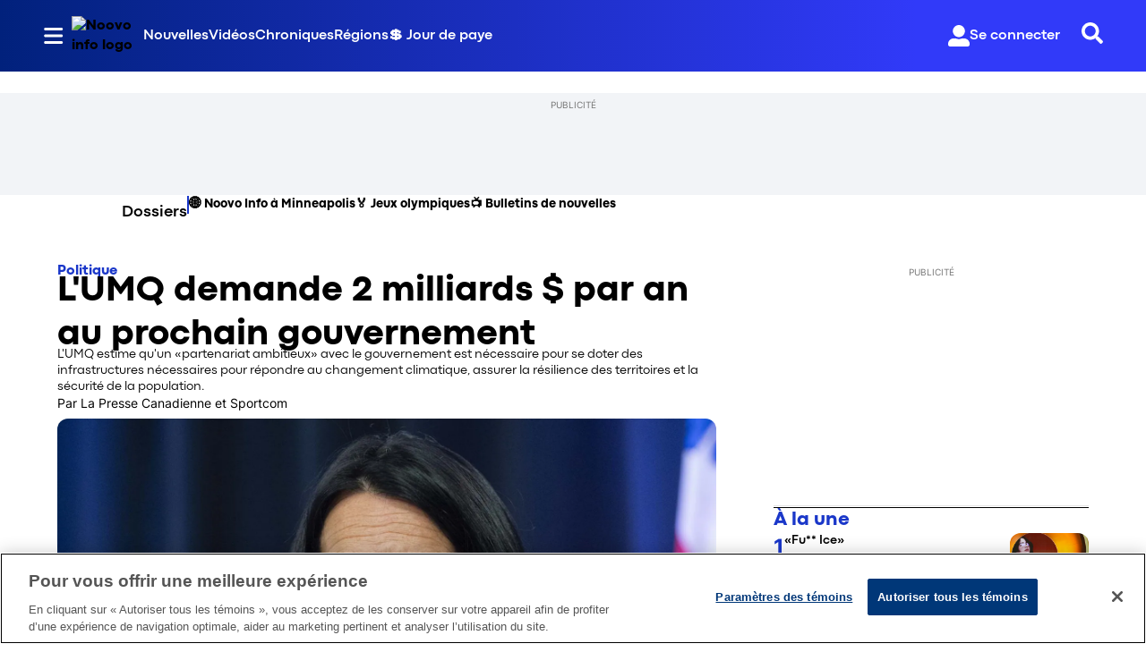

--- FILE ---
content_type: text/html; charset=utf-8
request_url: https://www.noovo.info/nouvelle/lumq-demande-2-milliards-par-an-au-prochain-gouvernement.html
body_size: 37926
content:
<!DOCTYPE html><html lang="fr" dir="ltr"><head><link rel="preconnect" href="https://tru.am"/><link rel="dns-prefetch" href="https://tru.am"/><link rel="preconnect" href="https://cdn.confiant-integrations.net"/><link rel="dns-prefetch" href="https://cdn.confiant-integrations.net"/><link rel="preconnect" href="https://sb.scorecardresearch.com"/><link rel="dns-prefetch" href="https://sb.scorecardresearch.com"/><link rel="preconnect" href="https://c.amazon-adsystem.com"/><link rel="dns-prefetch" href="https://c.amazon-adsystem.com"/><link rel="preconnect" href="https://cdn.optimizely.com"/><link rel="dns-prefetch" href="https://cdn.optimizely.com"/><link rel="preconnect" href="https://cdn.permutive.com"/><link rel="dns-prefetch" href="https://cdn.permutive.com"/><link rel="preconnect" href="https://identity.mparticle.com"/><link rel="dns-prefetch" href="https://identity.mparticle.com"/><link rel="preconnect" href="https://jssdkcdns.mparticle.com"/><link rel="dns-prefetch" href="https://jssdkcdns.mparticle.com"/><link rel="preconnect" href="https://micro.rubiconproject.com"/><link rel="dns-prefetch" href="https://micro.rubiconproject.com"/><link rel="preconnect" href="https://cdn.confiant-integrations.net"/><link rel="dns-prefetch" href="https://cdn.confiant-integrations.net"/><link rel="preconnect" href="https://securepubads.g.doubleclick.net"/><link rel="dns-prefetch" href="https://securepubads.g.doubleclick.net"/><link rel="preconnect" href="https://googleads.g.doubleclick.net"/><link rel="dns-prefetch" href="https://googleads.g.doubleclick.net"/><link rel="preconnect" href="https://pagead2.googlesyndication.com"/><link rel="dns-prefetch" href="https://pagead2.googlesyndication.com"/><link rel="preconnect" href="https://s.ntv.io"/><link rel="dns-prefetch" href="https://s.ntv.io"/><link rel="preconnect" href="https://static.chartbeat.com"/><link rel="dns-prefetch" href="https://static.chartbeat.com"/><link rel="preconnect" href="https://config.aps.amazon-adsystem.com"/><link rel="dns-prefetch" href="https://config.aps.amazon-adsystem.com"/><link rel="preconnect" href="https://cdn.jsdelivr.net"/><link rel="dns-prefetch" href="https://cdn.jsdelivr.net"/><link rel="preconnect" href="https://s.go-mpulse.net"/><link rel="dns-prefetch" href="https://s.go-mpulse.net"/><link rel="preconnect" href="https://www.googletagmanager.com"/><link rel="dns-prefetch" href="https://www.googletagmanager.com"/><link rel="preconnect" href="https://pixel.tapad.com"/><link rel="dns-prefetch" href="https://pixel.tapad.com"/><link rel="preconnect" href="https://api.permutive.com"/><link rel="dns-prefetch" href="https://api.permutive.com"/><link rel="preconnect" href="https://www.queryly.com"/><link rel="dns-prefetch" href="https://www.queryly.com"/><link rel="preconnect" href="https://widgets.sports.bellmedia.ca"/><link rel="dns-prefetch" href="https://widgets.sports.bellmedia.ca"/><link rel="preconnect" href="https://jadserve.postrelease.com"/><link rel="dns-prefetch" href="https://jadserve.postrelease.com"/><link rel="preconnect" href="https://s3.us-west-2.amazonaws.com"/><link rel="dns-prefetch" href="https://s3.us-west-2.amazonaws.com"/><link rel="preconnect" href="https://tpc.googlesyndication.com"/><link rel="dns-prefetch" href="https://tpc.googlesyndication.com"/><link rel="preconnect" href="https://s0.2mdn.net"/><link rel="dns-prefetch" href="https://s0.2mdn.net"/><link rel="preconnect" href="https://www.googletagservices.com"/><link rel="dns-prefetch" href="https://www.googletagservices.com"/><link rel="preconnect" href="https://ad.doubleclick.net"/><link rel="dns-prefetch" href="https://ad.doubleclick.net"/><link rel="preconnect" href="https://eus.rubiconproject.com"/><link rel="dns-prefetch" href="https://eus.rubiconproject.com"/><link rel="preconnect" href="https://ib.adnxs.com"/><link rel="dns-prefetch" href="https://ib.adnxs.com"/><link rel="preconnect" href="https://prebid-server.rubiconproject.com"/><link rel="dns-prefetch" href="https://prebid-server.rubiconproject.com"/><link rel="preconnect" href="https://assets.a-mo.net"/><link rel="dns-prefetch" href="https://assets.a-mo.net"/><link rel="preconnect" href="https://d6vbkv8rsyksv.cloudfront.net"/><link rel="dns-prefetch" href="https://d6vbkv8rsyksv.cloudfront.net"/><link rel="preconnect" href="https://cdn.viafoura.net"/><link rel="dns-prefetch" href="https://cdn.viafoura.net"/><link rel="preconnect" href="https://api.viafoura.co"/><link rel="dns-prefetch" href="https://api.viafoura.co"/><link rel="preconnect" href="https://cdn-magiclinks.trackonomics.net"/><link rel="dns-prefetch" href="https://cdn-magiclinks.trackonomics.net"/><meta name="viewport" content="width=device-width, initial-scale=1"/><meta charset="UTF-8"/><link rel="icon" type="image/x-icon" href="/pf/resources/images/noovo-info/favicon.ico?d=197"/><title>L&#x27;UMQ demande 2 milliards $ par an au prochain gouvernement</title><meta name="description" content="L&#x27;Union des municipalités du Québec (UMQ) demande au prochain gouvernement du Québec de mettre en place un Pacte vert avec les municipalités, au coût de 2 milliards $ par année, pour les cinq prochaines années, afin de répondre dès maintenant à l&#x27;urgence climatique."/><meta name="twitter:description" content="L&#x27;Union des municipalités du Québec (UMQ) demande au prochain gouvernement du Québec de mettre en place un Pacte vert avec les municipalités, au coût de 2 milliards $ par année, pour les cinq prochaines années, afin de répondre dès maintenant à l&#x27;urgence climatique."/><meta property="og:description" content="L&#x27;Union des municipalités du Québec (UMQ) demande au prochain gouvernement du Québec de mettre en place un Pacte vert avec les municipalités, au coût de 2 milliards $ par année, pour les cinq prochaines années, afin de répondre dès maintenant à l&#x27;urgence climatique."/><meta name="keywords" content="etiquettes/Elections-provinciales-2022"/><meta property="og:title" content="L&#x27;UMQ demande 2 milliards $ par an au prochain gouvernement"/><meta name="twitter:title" content="L&#x27;UMQ demande 2 milliards $ par an au prochain gouvernement"/><meta property="og:image" content="https://www.noovo.info/resizer/v2/Y4MGBK7E362YVFZMEBSP2XOYHM.jpg?smart=true&amp;auth=60a23a3a9a1e5b66be586ca99819080f094186a1035a1d813593a45db37ed283&amp;width=1200&amp;height=630"/><meta property="og:image:alt" content="«Nous ressentons tous déjà les impacts liés aux enjeux environnementaux qui causent des drames dans nos villes, et qui menacent les générations futures», a indiqué la mairesse de Montréal et présidente de l&#x27;UMQ."/><meta name="twitter:image" content="https://www.noovo.info/resizer/v2/Y4MGBK7E362YVFZMEBSP2XOYHM.jpg?smart=true&amp;auth=60a23a3a9a1e5b66be586ca99819080f094186a1035a1d813593a45db37ed283&amp;width=1200&amp;height=630"/><meta name="twitter:image:alt" content="«Nous ressentons tous déjà les impacts liés aux enjeux environnementaux qui causent des drames dans nos villes, et qui menacent les générations futures», a indiqué la mairesse de Montréal et présidente de l&#x27;UMQ."/><meta property="og:type" content="article"/><meta name="robots" content="noarchive"/><meta property="og:site_name" content="Noovo Info"/><meta property="og:url" content="https://www.noovo.info/nouvelle/lumq-demande-2-milliards-par-an-au-prochain-gouvernement.html"/><meta name="twitter:card" content="summary_large_image"/><link rel="canonical" href="https://www.noovo.info/nouvelle/lumq-demande-2-milliards-par-an-au-prochain-gouvernement.html"/><meta property="article:author" content="La Presse Canadienne, - -"/><meta property="article:section" content="nouvelles/politique"/><meta property="article:modified_time" content="2025-11-29T19:08:10.481Z"/><meta property="article:published_time" content="2022-09-13T17:46:14.523Z"/><script type="application/ld+json">{
  "@context": "https://schema.org",
  "@type": "NewsArticle",
  "mainEntityOfPage": "https://www.noovo.info/nouvelle/lumq-demande-2-milliards-par-an-au-prochain-gouvernement.html",
  "isAccessibleForFree": true,
  "datePublished": "2022-09-13T17:46:14.523Z",
  "dateModified": "2025-11-29T19:08:10.481Z",
  "headline": "L'UMQ demande 2 milliards $ par an au prochain gouvernement",
  "dateline": "",
  "description": "L'Union des municipalités du Québec (UMQ) demande au prochain gouvernement du Québec de mettre en place un Pacte vert avec les municipalités, au coût de 2 milliards $ par année, pour les cinq prochaines années, afin de répondre dès maintenant à l'urgence climatique.",
  "author": [
    {
      "@type": "Person",
      "name": "La Presse Canadienne",
      "url": ""
    },
    {
      "@type": "Person",
      "name": "- -",
      "url": ""
    }
  ],
  "image": {
    "@type": "ImageObject",
    "url": "https://www.noovo.info/resizer/v2/Y4MGBK7E362YVFZMEBSP2XOYHM.jpg?auth=60a23a3a9a1e5b66be586ca99819080f094186a1035a1d813593a45db37ed283",
    "height": 1080,
    "width": 1920
  },
  "thumbnailUrl": "https://www.noovo.info/resizer/v2/Y4MGBK7E362YVFZMEBSP2XOYHM.jpg?auth=60a23a3a9a1e5b66be586ca99819080f094186a1035a1d813593a45db37ed283&width=300",
  "correction": []
}</script><link id="fusion-template-styles" rel="stylesheet" type="text/css" href="/pf/dist/components/combinations/default.css?d=197&amp;mxId=00000000"/><link id="fusion-siteStyles-styles" rel="stylesheet" type="text/css" href="/pf/dist/css/noovo-info.css?d=197&amp;mxId=00000000"/><link rel="stylesheet" href="https://stackpath.bootstrapcdn.com/bootstrap/4.1.3/css/bootstrap.min.css"/><script type="application/javascript" id="polyfill-script">if(!Array.prototype.includes||!(window.Object && window.Object.assign)||!window.Promise||!window.Symbol||!window.fetch){document.write('<script type="application/javascript" src="/pf/dist/engine/polyfill.js?d=197&mxId=00000000" defer=""><\/script>')}</script><script id="fusion-engine-react-script" type="application/javascript" src="/pf/dist/engine/react.js?d=197&amp;mxId=00000000" defer=""></script><script id="fusion-engine-combinations-script" type="application/javascript" src="/pf/dist/components/combinations/default.js?d=197&amp;mxId=00000000" defer=""></script><style>body { writing-mode: horizontal-tb; }</style><script data-integration="inlineScripts">
    (function() {
      var _sf_async_config = window._sf_async_config = (window._sf_async_config || {});
      _sf_async_config.uid = 65778;
      _sf_async_config.domain = "noovo.info";
      _sf_async_config.useCanonical = false;
      _sf_async_config.useCanonicalDomain = false;
      _sf_async_config.path = '/nouvelle/lumq-demande-2-milliards-par-an-au-prochain-gouvernement.html';
      _sf_async_config.flickerControl = false;
      _sf_async_config.sections = "nouvelle";
      _sf_async_config.authors = "La Presse Canadienne, - -";
    })();
  ;
    window.addEventListener('DOMContentLoaded', (event) => {
      queryly.init("6078ae5d1e704c86", document.querySelectorAll("#fusion-app"));
    });
  ;window.isIE = !!window.MSInputMethodContext && !!document.documentMode;</script><script id="permutiveInline">
  !function(n,e,o,r,i){if(!e){e=e||{},window.permutive=e,e.q=[],e.config=i||{},e.config.projectId=o,e.config.apiKey=r,e.config.environment=e.config.environment||"production";for(var t=["addon","identify","track","trigger","query","segment","segments","ready","on","once","user","consent"],c=0;c<t.length;c++){var f=t[c];e[f]=function(n){return function(){var o=Array.prototype.slice.call(arguments,0);e.q.push({functionName:n,arguments:o})}}(f)}}}(document,window.permutive,"289d106c-df24-4cd9-a9fa-753e928c23ad","b1a4360a-3db9-4b39-b09d-c3e14666840a",{}); 
  window.googletag=window.googletag||{},window.googletag.cmd=window.googletag.cmd||[],window.googletag.cmd.push(function(){if(0===window.googletag.pubads().getTargeting("permutive").length){var g=window.localStorage.getItem("_pdfps");window.googletag.pubads().setTargeting("permutive",g?JSON.parse(g):[])}}); 
  permutive.addon('web', {
  "page": {
    "user_info": {
      "authStatus": "anonymous"
    },
    "product_info": {
      "platform": "web",
      "productName": "noovoinfo",
      "environment": "production"
    },
    "page_info": {
      "type": "article",
      "siteSection": "nouvelles",
      "subsection1": "politique",
      "name": "noovoinfo:nouvelles:politique:lumq-demande-2-milliards-par-an-au-prochain-gouvernement.html:article",
      "gsCat": []
    },
    "article_info": {
      "author": "La Presse Canadienne, - -",
      "title": "L'UMQ demande 2 milliards $ par an au prochain gouvernement",
      "id": "/nouvelle/lumq-demande-2-milliards-par-an-au-prochain-gouvernement.html"
    }
  }
})
  </script><script id="permutive" async="" src="https://cdn.permutive.com/289d106c-df24-4cd9-a9fa-753e928c23ad-web.js"></script><script id="amazon-header-bidding-inline" data-integration="amazonScript">!function(a9,a,p,s,t,A,g){if(a[a9])return;function q(c,r){a[a9]._Q.push([c,r])}a[a9]={init:function(){q("i",arguments)},fetchBids:function(){q("f",arguments)},setDisplayBids:function(){},targetingKeys:function(){return[]},_Q:[]};A=p.createElement(s);A.async=!0;A.src=t;g=p.getElementsByTagName(s)[0];g.parentNode.insertBefore(A,g)}("apstag",window,document,"script","https://c.amazon-adsystem.com/aax2/apstag.js");apstag.init({pubID: '3782',adServer: 'googletag'});</script><script id="magnite-inline" data-integration="gptScripts">var pbjs = pbjs || {};
  pbjs.que = pbjs.que || [];</script><script id="magnite-script" async="" src="https://micro.rubiconproject.com/prebid/dynamic/13126.js"></script><script id="gpt-inline" data-integration="gptScripts">window.googletag = window.googletag || { cmd: [] };</script><script id="gpt-script" async="" src="https://securepubads.g.doubleclick.net/tag/js/gpt.js"></script><script id="comscore" src="https://d6vbkv8rsyksv.cloudfront.net/prod/comscore/comscore.v7.11.1.js" async=""></script><script id="comscore-init" data-integration="comscoreInit">
    (function waitForComscore() {
      // Check if the Comscore namespace is available
      if (window.ns_ && window.ns_.analytics && window.ns_.analytics.configuration) {
        try {
          window.ns_.analytics.configuration.addClient(
            new window.ns_.analytics.configuration.PublisherConfiguration({
              publisherId: "3005664",
            })
          );
          // Enable debug/validation mode
          window.ns_.analytics.configuration.enableImplementationValidationMode();
          window.ns_.analytics.start();
        } catch (err) {
          console.warn("[Comscore] Initialization error:", err);
        }
      } else {
        // Retry every 100ms until Comscore is ready
        setTimeout(waitForComscore, 100);
      }
    })();
  </script><script id="comscoreInline" data-integration="comscoreInline">
    var _comscore = _comscore || [];
    _comscore.push({
      c1: "2",
      c2: "3005664",
      options: {
        enableFirstPartyCookie: true,
        bypassUserConsentRequirementFor1PCookie: true,
      },
    });
    (function() {
      var s = document.createElement("script"),
          el = document.getElementsByTagName("script")[0];
      s.async = true;
      s.src = "https://sb.scorecardresearch.com/cs/3005664/beacon.js";
      el.parentNode.insertBefore(s, el);
    })();
  </script><noscript id="comscore-noscript" data-integration="comscore"><img alt="comscore" src="https://sb.scorecardresearch.com/p?c1=2&amp;c2=3005664&amp;cv=4.4.0&amp;cj=1"/></noscript><script type="text/javascript" src="https://cdn.cookielaw.org/consent/69d420b4-b081-4326-9640-6978e7c89bdc/OtAutoBlock.js"></script><script src="https://cdn.cookielaw.org/scripttemplates/otSDKStub.js" type="text/javascript" data-domain-script="69d420b4-b081-4326-9640-6978e7c89bdc"></script><script>
            function OptanonWrapper() {
              const removeOverflow = () => {
                document.documentElement.style.setProperty('overflow', '');
                document.body.style.setProperty('overflow', '');
              };

              removeOverflow();

              const observer = new MutationObserver(() => {
                removeOverflow();
              });

              observer.observe(document.documentElement, {
                attributes: true,
                attributeFilter: ['style']
              });
              observer.observe(document.body, {
                attributes: true,
                attributeFilter: ['style']
              });
            }
            </script><script async="" data-integration="nativo-ad" src="https://s.ntv.io/serve/load.js"></script><script async="" data-integration="chartbeat" src="https://static.chartbeat.com/js/chartbeat_video.js"></script><script async="" src="https://static.chartbeat.com/js/chartbeat_mab.js"></script><script defer="" data-integration="queryly" src="https://www.queryly.com/js/queryly.v4.min.js"></script>
<script>(window.BOOMR_mq=window.BOOMR_mq||[]).push(["addVar",{"rua.upush":"false","rua.cpush":"false","rua.upre":"false","rua.cpre":"false","rua.uprl":"false","rua.cprl":"false","rua.cprf":"false","rua.trans":"SJ-93560c1e-67cb-4cdd-92cd-8eb38609f9b4","rua.cook":"false","rua.ims":"false","rua.ufprl":"false","rua.cfprl":"false","rua.isuxp":"false","rua.texp":"norulematch","rua.ceh":"false","rua.ueh":"false","rua.ieh.st":"0"}]);</script>
                              <script>!function(e){var n="https://s.go-mpulse.net/boomerang/";if("False"=="True")e.BOOMR_config=e.BOOMR_config||{},e.BOOMR_config.PageParams=e.BOOMR_config.PageParams||{},e.BOOMR_config.PageParams.pci=!0,n="https://s2.go-mpulse.net/boomerang/";if(window.BOOMR_API_key="6YDV8-X2SPW-ZBZB2-RQADN-GQKHR",function(){function e(){if(!o){var e=document.createElement("script");e.id="boomr-scr-as",e.src=window.BOOMR.url,e.async=!0,i.parentNode.appendChild(e),o=!0}}function t(e){o=!0;var n,t,a,r,d=document,O=window;if(window.BOOMR.snippetMethod=e?"if":"i",t=function(e,n){var t=d.createElement("script");t.id=n||"boomr-if-as",t.src=window.BOOMR.url,BOOMR_lstart=(new Date).getTime(),e=e||d.body,e.appendChild(t)},!window.addEventListener&&window.attachEvent&&navigator.userAgent.match(/MSIE [67]\./))return window.BOOMR.snippetMethod="s",void t(i.parentNode,"boomr-async");a=document.createElement("IFRAME"),a.src="about:blank",a.title="",a.role="presentation",a.loading="eager",r=(a.frameElement||a).style,r.width=0,r.height=0,r.border=0,r.display="none",i.parentNode.appendChild(a);try{O=a.contentWindow,d=O.document.open()}catch(_){n=document.domain,a.src="javascript:var d=document.open();d.domain='"+n+"';void(0);",O=a.contentWindow,d=O.document.open()}if(n)d._boomrl=function(){this.domain=n,t()},d.write("<bo"+"dy onload='document._boomrl();'>");else if(O._boomrl=function(){t()},O.addEventListener)O.addEventListener("load",O._boomrl,!1);else if(O.attachEvent)O.attachEvent("onload",O._boomrl);d.close()}function a(e){window.BOOMR_onload=e&&e.timeStamp||(new Date).getTime()}if(!window.BOOMR||!window.BOOMR.version&&!window.BOOMR.snippetExecuted){window.BOOMR=window.BOOMR||{},window.BOOMR.snippetStart=(new Date).getTime(),window.BOOMR.snippetExecuted=!0,window.BOOMR.snippetVersion=12,window.BOOMR.url=n+"6YDV8-X2SPW-ZBZB2-RQADN-GQKHR";var i=document.currentScript||document.getElementsByTagName("script")[0],o=!1,r=document.createElement("link");if(r.relList&&"function"==typeof r.relList.supports&&r.relList.supports("preload")&&"as"in r)window.BOOMR.snippetMethod="p",r.href=window.BOOMR.url,r.rel="preload",r.as="script",r.addEventListener("load",e),r.addEventListener("error",function(){t(!0)}),setTimeout(function(){if(!o)t(!0)},3e3),BOOMR_lstart=(new Date).getTime(),i.parentNode.appendChild(r);else t(!1);if(window.addEventListener)window.addEventListener("load",a,!1);else if(window.attachEvent)window.attachEvent("onload",a)}}(),"".length>0)if(e&&"performance"in e&&e.performance&&"function"==typeof e.performance.setResourceTimingBufferSize)e.performance.setResourceTimingBufferSize();!function(){if(BOOMR=e.BOOMR||{},BOOMR.plugins=BOOMR.plugins||{},!BOOMR.plugins.AK){var n="false"=="true"?1:0,t="",a="aokmtuax3t3dc2ma3ctq-f-d33c7b7a9-clientnsv4-s.akamaihd.net",i="false"=="true"?2:1,o={"ak.v":"39","ak.cp":"1885738","ak.ai":parseInt("1261203",10),"ak.ol":"0","ak.cr":8,"ak.ipv":4,"ak.proto":"h2","ak.rid":"4b1c155","ak.r":42198,"ak.a2":n,"ak.m":"dscr","ak.n":"ff","ak.bpcip":"3.148.201.0","ak.cport":56272,"ak.gh":"23.66.232.49","ak.quicv":"","ak.tlsv":"tls1.3","ak.0rtt":"","ak.0rtt.ed":"","ak.csrc":"-","ak.acc":"","ak.t":"1770051751","ak.ak":"hOBiQwZUYzCg5VSAfCLimQ==e+dFF4MQ/NXIRz9ZU0nhOTTryXjcTzKvt3grOfgnQV1JquZLplDFj3/VEmu1KGZWb9sDkUwYl0l0wNb+QUXcXBy3STyEBKETTWXRIgwiTzKzUMjqxKMPeh0vp/RCjKXJDsrpGeFhafHSFC+5RzGTDMgGVPWJbg2MoVJutLdvoaLfwvr9u4ja/su501cRvvQBgFc4anREY4XPKbiDsEwRGZZHVXRE0z09TNvODSkpNBQLhApu3PELJSwyIhpfpt4C2fbnJkeyUNO0qtwrxF6v7RVVB1u1vb6LWX/4puwQ5CbrkFtZmG8TMiQP+cgJOyJUkx3/XCPaPVrUcLLbUYSDXdXasqfZrPjPRLaeLPSX7LEfh5BSXPmA/tf0xHxDV8Gl59BS3LVOkQlXIrW1Vi4SREcYzW2il5UQhjyPVthrEiI=","ak.pv":"17","ak.dpoabenc":"","ak.tf":i};if(""!==t)o["ak.ruds"]=t;var r={i:!1,av:function(n){var t="http.initiator";if(n&&(!n[t]||"spa_hard"===n[t]))o["ak.feo"]=void 0!==e.aFeoApplied?1:0,BOOMR.addVar(o)},rv:function(){var e=["ak.bpcip","ak.cport","ak.cr","ak.csrc","ak.gh","ak.ipv","ak.m","ak.n","ak.ol","ak.proto","ak.quicv","ak.tlsv","ak.0rtt","ak.0rtt.ed","ak.r","ak.acc","ak.t","ak.tf"];BOOMR.removeVar(e)}};BOOMR.plugins.AK={akVars:o,akDNSPreFetchDomain:a,init:function(){if(!r.i){var e=BOOMR.subscribe;e("before_beacon",r.av,null,null),e("onbeacon",r.rv,null,null),r.i=!0}return this},is_complete:function(){return!0}}}}()}(window);</script></head><body class="b-body l-article"><a class="skip-main" href="#main">Passer au contenu principal</a><div id="fusion-app" class="c-stack b-application" data-style-direction="vertical" data-style-justification="start" data-style-alignment="unset" data-style-inline="false" data-style-wrap="nowrap"><div class="b-right-rail"><header class="c-stack b-right-rail__navigation" data-style-direction="vertical" data-style-justification="start" data-style-alignment="unset" data-style-inline="false" data-style-wrap="nowrap"><nav id="main-nav" class="b-header-nav-chain-custom " aria-label="Sections Menu"><div class="b-header-nav-chain-custom__top-layout"><div class="b-header-nav-chain-custom__nav-left"><div class="nav-components--mobile" data-testid="nav-chain-nav-components-mobile-left"><div class="menu-widget"><button data-testid="nav-chain-nav-section-button" aria-label="Sections" class="c-button c-button--small c-button--secondary-reverse b-header-nav-chain-custom__nav-section-button" type="button"><svg class="c-icon" width="48" height="48" xmlns="http://www.w3.org/2000/svg" viewBox="0 0 512 512" fill="currentColor" aria-hidden="true" focusable="false"><path d="M25 96C25 78.33 39.33 64 57 64H441C458.7 64 473 78.33 473 96C473 113.7 458.7 128 441 128H57C39.33 128 25 113.7 25 96ZM25 256C25 238.3 39.33 224 57 224H441C458.7 224 473 238.3 473 256C473 273.7 458.7 288 441 288H57C39.33 288 25 273.7 25 256ZM441 448H57C39.33 448 25 433.7 25 416C25 398.3 39.33 384 57 384H441C458.7 384 473 398.3 473 416C473 433.7 458.7 448 441 448Z"></path></svg></button></div></div><div class="nav-components--desktop" data-testid="nav-chain-nav-components-desktop-left"><div class="menu-widget"><button data-testid="nav-chain-nav-section-button" aria-label="Sections" class="c-button c-button--small c-button--secondary-reverse b-header-nav-chain-custom__nav-section-button" type="button"><span>Sections</span><svg class="c-icon" width="48" height="48" xmlns="http://www.w3.org/2000/svg" viewBox="0 0 512 512" fill="currentColor" aria-hidden="true" focusable="false"><path d="M25 96C25 78.33 39.33 64 57 64H441C458.7 64 473 78.33 473 96C473 113.7 458.7 128 441 128H57C39.33 128 25 113.7 25 96ZM25 256C25 238.3 39.33 224 57 224H441C458.7 224 473 238.3 473 256C473 273.7 458.7 288 441 288H57C39.33 288 25 273.7 25 256ZM441 448H57C39.33 448 25 433.7 25 416C25 398.3 39.33 384 57 384H441C458.7 384 473 398.3 473 416C473 433.7 458.7 448 441 448Z"></path></svg></button></div></div></div><div style="width:200px;height:60px" aria-hidden="true"></div><nav aria-label="Top Links" class="c-stack b-header-nav-chain-custom__links-list" data-style-direction="horizontal" data-style-justification="start" data-style-alignment="center" data-style-inline="false" data-style-wrap="wrap"><span class="b-header-nav-chain-custom__links-list-item"><a class="c-link" href="/nouvelles">Nouvelles</a></span><span class="b-header-nav-chain-custom__links-list-item"><span data-testid="nav-chain-link-bar-separator" class="c-separator"></span><a class="c-link" href="/videos">Vidéos</a></span><span class="b-header-nav-chain-custom__links-list-item"><span data-testid="nav-chain-link-bar-separator" class="c-separator"></span><a class="c-link" href="/chroniques">Chroniques</a></span><span class="b-header-nav-chain-custom__links-list-item"><span data-testid="nav-chain-link-bar-separator" class="c-separator"></span><a class="c-link" href="/regions">Régions</a></span><span class="b-header-nav-chain-custom__links-list-item"><span data-testid="nav-chain-link-bar-separator" class="c-separator"></span><a class="c-link" href="/jour-de-paye">💲 Jour de paye</a></span></nav><div class="b-header-nav-chain-custom__nav-right"><div class="nav-components--mobile" data-testid="nav-chain-nav-components-mobile-right"><div class="menu-widget"><button aria-label="Rechercher" class="c-button c-button--small c-button--secondary-reverse queryly-button--nav-bar" type="button"><svg class="c-icon" width="24" height="24" xmlns="http://www.w3.org/2000/svg" viewBox="0 0 512 512" fill="currentColor" aria-hidden="true" focusable="false"><path d="M505 442.7L405.3 343c-4.5-4.5-10.6-7-17-7H372c27.6-35.3 44-79.7 44-128C416 93.1 322.9 0 208 0S0 93.1 0 208s93.1 208 208 208c48.3 0 92.7-16.4 128-44v16.3c0 6.4 2.5 12.5 7 17l99.7 99.7c9.4 9.4 24.6 9.4 33.9 0l28.3-28.3c9.4-9.4 9.4-24.6.1-34zM208 336c-70.7 0-128-57.2-128-128 0-70.7 57.2-128 128-128 70.7 0 128 57.2 128 128 0 70.7-57.2 128-128 128z"></path></svg></button></div></div><div class="nav-components--desktop" data-testid="nav-chain-nav-components-desktop-right"><div class="menu-widget"><div class="b-sign-in-block__container"><button class="c-button c-button--medium c-button--default b-sign-in-block" type="button"><svg class="c-icon" width="24" height="24" xmlns="http://www.w3.org/2000/svg" viewBox="0 0 512 512" fill="currentColor" aria-hidden="true" focusable="false"><path d="M256 288c79.5 0 144-64.5 144-144S335.5 0 256 0 112 64.5 112 144s64.5 144 144 144zm128 32h-55.1c-22.2 10.2-46.9 16-72.9 16s-50.6-5.8-72.9-16H128C57.3 320 0 377.3 0 448v16c0 26.5 21.5 48 48 48h416c26.5 0 48-21.5 48-48v-16c0-70.7-57.3-128-128-128z"></path></svg><span>Se connecter</span></button></div></div><div class="menu-widget"><button aria-label="Rechercher" class="c-button c-button--small c-button--secondary-reverse queryly-button--nav-bar" type="button"><svg class="c-icon" width="24" height="24" xmlns="http://www.w3.org/2000/svg" viewBox="0 0 512 512" fill="currentColor" aria-hidden="true" focusable="false"><path d="M505 442.7L405.3 343c-4.5-4.5-10.6-7-17-7H372c27.6-35.3 44-79.7 44-128C416 93.1 322.9 0 208 0S0 93.1 0 208s93.1 208 208 208c48.3 0 92.7-16.4 128-44v16.3c0 6.4 2.5 12.5 7 17l99.7 99.7c9.4 9.4 24.6 9.4 33.9 0l28.3-28.3c9.4-9.4 9.4-24.6.1-34zM208 336c-70.7 0-128-57.2-128-128 0-70.7 57.2-128 128-128 70.7 0 128 57.2 128 128 0 70.7-57.2 128-128 128z"></path></svg></button></div></div></div></div><div id="flyout-overlay" data-testid="nav-chain-flyout-overlay" class="c-stack b-header-nav-chain-custom__flyout-overlay closed" data-style-direction="vertical" data-style-justification="start" data-style-alignment="unset" data-style-inline="false" data-style-wrap="nowrap"><div class="c-stack b-header-nav-chain-custom__flyout-nav-wrapper closed" data-style-direction="vertical" data-style-justification="start" data-style-alignment="unset" data-style-inline="false" data-style-wrap="nowrap"><div class="nav-menu"><div data-testid="nav-chain-nav-components-mobile" class="c-stack nav-components--mobile" data-style-direction="vertical" data-style-justification="start" data-style-alignment="unset" data-style-inline="false" data-style-wrap="nowrap"><div class="menu-widget"><div class="b-sign-in-block__container"><button class="c-button c-button--medium c-button--default b-sign-in-block" type="button"><svg class="c-icon" width="24" height="24" xmlns="http://www.w3.org/2000/svg" viewBox="0 0 512 512" fill="currentColor" aria-hidden="true" focusable="false"><path d="M256 288c79.5 0 144-64.5 144-144S335.5 0 256 0 112 64.5 112 144s64.5 144 144 144zm128 32h-55.1c-22.2 10.2-46.9 16-72.9 16s-50.6-5.8-72.9-16H128C57.3 320 0 377.3 0 448v16c0 26.5 21.5 48 48 48h416c26.5 0 48-21.5 48-48v-16c0-70.7-57.3-128-128-128z"></path></svg><span>Se connecter</span></button></div></div></div><div data-testid="nav-chain-nav-components-desktop" class="c-stack nav-components--desktop" data-style-direction="vertical" data-style-justification="start" data-style-alignment="unset" data-style-inline="false" data-style-wrap="nowrap"><div class="menu-widget"></div></div></div><ul class="c-stack b-header-nav-chain-custom-hamburger" data-style-direction="vertical" data-style-justification="start" data-style-alignment="unset" data-style-inline="false" data-style-wrap="nowrap"><li class="b-header-nav-chain-custom-hamburger__section-item b-header-nav-chain-custom-hamburger__section-item--anchor" data-testid="nav-chain-section-item"><div data-testid="nav-chain-section-item-subsection" class="c-stack b-header-nav-chain-custom-hamburger__subsection-anchor subsection-anchor " data-style-direction="horizontal" data-style-justification="start" data-style-alignment="center" data-style-inline="false" data-style-wrap="nowrap"><button aria-expanded="false" aria-controls="header_sub_section_nouvelles" aria-label="Afficher les sous-sections de Nouvelles" class="c-button c-button--medium c-button--default b-header-nav-chain-custom-hamburger__drawer" type="button"><span><div class="c-stack" data-style-direction="horizontal" data-style-justification="space-between" data-style-alignment="center" data-style-inline="false" data-style-wrap="nowrap">Nouvelles<svg class="c-icon" width="20" height="20" xmlns="http://www.w3.org/2000/svg" viewBox="0 0 512 512" fill="currentColor" aria-hidden="true" focusable="false"><path d="M256 416C247.812 416 239.62 412.875 233.38 406.625L41.38 214.625C28.88 202.125 28.88 181.875 41.38 169.375C53.88 156.875 74.13 156.875 86.63 169.375L256 338.8L425.4 169.4C437.9 156.9 458.15 156.9 470.65 169.4C483.15 181.9 483.15 202.15 470.65 214.65L278.65 406.65C272.4 412.9 264.2 416 256 416Z"></path></svg></div></span></button></div><div class="b-header-nav-chain-custom-hamburger__subsection-container "><ul class="b-header-nav-chain-custom-hamburger__subsection-menu" id="header_sub_section_nouvelles"><li class="b-header-nav-chain-custom-hamburger__subsection-item" data-testid="nav-chain-subsection-item"><a class="c-link" href="/nouvelles">Nouvelles</a></li><li class="b-header-nav-chain-custom-hamburger__subsection-item" data-testid="nav-chain-subsection-item"><a class="c-link" href="/nouvelles/art-et-culture">Art et culture</a></li><li class="b-header-nav-chain-custom-hamburger__subsection-item" data-testid="nav-chain-subsection-item"><a class="c-link" href="/nouvelles/economie">Économie</a></li><li class="b-header-nav-chain-custom-hamburger__subsection-item" data-testid="nav-chain-subsection-item"><a class="c-link" href="/nouvelles/education">Éducation</a></li><li class="b-header-nav-chain-custom-hamburger__subsection-item" data-testid="nav-chain-subsection-item"><a class="c-link" href="/nouvelles/environnement">Environnement</a></li><li class="b-header-nav-chain-custom-hamburger__subsection-item" data-testid="nav-chain-subsection-item"><a class="c-link" href="/nouvelles/international">International</a></li><li class="b-header-nav-chain-custom-hamburger__subsection-item" data-testid="nav-chain-subsection-item"><a class="c-link" href="/nouvelles/justice">Justice</a></li><li class="b-header-nav-chain-custom-hamburger__subsection-item" data-testid="nav-chain-subsection-item"><a class="c-link" href="/nouvelles/patrouille">Patrouille</a></li><li class="b-header-nav-chain-custom-hamburger__subsection-item" data-testid="nav-chain-subsection-item"><a class="c-link" href="/nouvelles/politique">Politique</a></li><li class="b-header-nav-chain-custom-hamburger__subsection-item" data-testid="nav-chain-subsection-item"><a class="c-link" href="/nouvelles/sante">Santé</a></li><li class="b-header-nav-chain-custom-hamburger__subsection-item" data-testid="nav-chain-subsection-item"><a class="c-link" href="/nouvelles/science-et-nature">Science et nature</a></li><li class="b-header-nav-chain-custom-hamburger__subsection-item" data-testid="nav-chain-subsection-item"><a class="c-link" href="/nouvelles/societe">Société</a></li><li class="b-header-nav-chain-custom-hamburger__subsection-item" data-testid="nav-chain-subsection-item"><a class="c-link" href="/nouvelles/sport">Sport</a></li><li class="b-header-nav-chain-custom-hamburger__subsection-item" data-testid="nav-chain-subsection-item"><a class="c-link" href="/nouvelles/technologie">Technologie</a></li><li class="b-header-nav-chain-custom-hamburger__subsection-item" data-testid="nav-chain-subsection-item"><a class="c-link" href="/nouvelles/transport">Transport</a></li></ul></div></li><li class="b-header-nav-chain-custom-hamburger__section-item " data-testid="nav-chain-section-item"><a class="c-link" href="/videos" aria-hidden="true" tabindex="-1">Vidéos</a></li><li class="b-header-nav-chain-custom-hamburger__section-item " data-testid="nav-chain-section-item"><a class="c-link" href="/chroniques" aria-hidden="true" tabindex="-1">Chroniques</a></li><li class="b-header-nav-chain-custom-hamburger__section-item b-header-nav-chain-custom-hamburger__section-item--anchor" data-testid="nav-chain-section-item"><div data-testid="nav-chain-section-item-subsection" class="c-stack b-header-nav-chain-custom-hamburger__subsection-anchor subsection-anchor " data-style-direction="horizontal" data-style-justification="start" data-style-alignment="center" data-style-inline="false" data-style-wrap="nowrap"><button aria-expanded="false" aria-controls="header_sub_section_regions" aria-label="Afficher les sous-sections de Régions" class="c-button c-button--medium c-button--default b-header-nav-chain-custom-hamburger__drawer" type="button"><span><div class="c-stack" data-style-direction="horizontal" data-style-justification="space-between" data-style-alignment="center" data-style-inline="false" data-style-wrap="nowrap">Régions<svg class="c-icon" width="20" height="20" xmlns="http://www.w3.org/2000/svg" viewBox="0 0 512 512" fill="currentColor" aria-hidden="true" focusable="false"><path d="M256 416C247.812 416 239.62 412.875 233.38 406.625L41.38 214.625C28.88 202.125 28.88 181.875 41.38 169.375C53.88 156.875 74.13 156.875 86.63 169.375L256 338.8L425.4 169.4C437.9 156.9 458.15 156.9 470.65 169.4C483.15 181.9 483.15 202.15 470.65 214.65L278.65 406.65C272.4 412.9 264.2 416 256 416Z"></path></svg></div></span></button></div><div class="b-header-nav-chain-custom-hamburger__subsection-container "><ul class="b-header-nav-chain-custom-hamburger__subsection-menu" id="header_sub_section_regions"><li class="b-header-nav-chain-custom-hamburger__subsection-item" data-testid="nav-chain-subsection-item"><a class="c-link" href="/regions">Régions</a></li><li class="b-header-nav-chain-custom-hamburger__subsection-item" data-testid="nav-chain-subsection-item"><a class="c-link" href="/regions/grand-montreal">Grand Montréal</a></li><li class="b-header-nav-chain-custom-hamburger__subsection-item" data-testid="nav-chain-subsection-item"><a class="c-link" href="/regions/region-de-quebec">Région de Québec</a></li><li class="b-header-nav-chain-custom-hamburger__subsection-item" data-testid="nav-chain-subsection-item"><a class="c-link" href="/regions/estrie">Estrie</a></li><li class="b-header-nav-chain-custom-hamburger__subsection-item" data-testid="nav-chain-subsection-item"><a class="c-link" href="/regions/mauricie">Mauricie</a></li><li class="b-header-nav-chain-custom-hamburger__subsection-item" data-testid="nav-chain-subsection-item"><a class="c-link" href="/regions/saguenay-lac-saint-jean">Saguenay-Lac-Saint-Jean</a></li><li class="b-header-nav-chain-custom-hamburger__subsection-item" data-testid="nav-chain-subsection-item"><a class="c-link" href="/regions/abitibi-temiscamingue">Abitibi-Témiscamingue</a></li><li class="b-header-nav-chain-custom-hamburger__subsection-item" data-testid="nav-chain-subsection-item"><a class="c-link" href="/regions/bas-saint-laurent">Bas-Saint-Laurent</a></li><li class="b-header-nav-chain-custom-hamburger__subsection-item" data-testid="nav-chain-subsection-item"><a class="c-link" href="/regions/centre-du-quebec">Centre-du-Québec</a></li><li class="b-header-nav-chain-custom-hamburger__subsection-item" data-testid="nav-chain-subsection-item"><a class="c-link" href="/regions/chaudiere-appalaches">Chaudière-Appalaches</a></li><li class="b-header-nav-chain-custom-hamburger__subsection-item" data-testid="nav-chain-subsection-item"><a class="c-link" href="/regions/cote-nord">Côte-Nord</a></li><li class="b-header-nav-chain-custom-hamburger__subsection-item" data-testid="nav-chain-subsection-item"><a class="c-link" href="/regions/gaspesie-iles-de-la-madeleine">Gaspésie-Îles-de-la-Madeleine</a></li><li class="b-header-nav-chain-custom-hamburger__subsection-item" data-testid="nav-chain-subsection-item"><a class="c-link" href="/regions/laurentides">Laurentides</a></li><li class="b-header-nav-chain-custom-hamburger__subsection-item" data-testid="nav-chain-subsection-item"><a class="c-link" href="/regions/monteregie">Montérégie</a></li><li class="b-header-nav-chain-custom-hamburger__subsection-item" data-testid="nav-chain-subsection-item"><a class="c-link" href="/regions/nord-du-quebec">Nord-du-Québec</a></li><li class="b-header-nav-chain-custom-hamburger__subsection-item" data-testid="nav-chain-subsection-item"><a class="c-link" href="/regions/outaouais">Outaouais</a></li></ul></div></li><li class="b-header-nav-chain-custom-hamburger__section-item " data-testid="nav-chain-section-item"><a class="c-link" href="/jour-de-paye" aria-hidden="true" tabindex="-1">💲 Jour de paye</a></li><li class="b-header-nav-chain-custom-hamburger__section-item " data-testid="nav-chain-section-item"><a class="c-link" href="/auteurs" aria-hidden="true" tabindex="-1">Notre équipe</a></li><li class="b-header-nav-chain-custom-hamburger__section-item " data-testid="nav-chain-section-item"><a class="c-link" href="/en-bref" aria-hidden="true" tabindex="-1">📱 En bref</a></li><li class="b-header-nav-chain-custom-hamburger__section-item " data-testid="nav-chain-section-item"><a class="c-link" href="/vote" aria-hidden="true" tabindex="-1">Vote</a></li><li class="b-header-nav-chain-custom-hamburger__section-separator" aria-hidden="true"></li><li class="b-header-nav-chain-custom-hamburger__section-item " data-testid="nav-chain-section-item"><a class="c-link" href="/infolettre/abonnement" aria-hidden="true" tabindex="-1">Infolettre</a></li><li class="b-header-nav-chain-custom-hamburger__section-item " data-testid="nav-chain-section-item"><a class="c-link" href="https://noovomoi.ca" aria-hidden="true" tabindex="-1" rel="noreferrer" target="_blank">Noovo Moi<span class="visually-hidden">Opens in new window</span></a></li><li class="b-header-nav-chain-custom-hamburger__section-item " data-testid="nav-chain-section-item"><a class="c-link" href="https://www.rds.ca" aria-hidden="true" tabindex="-1" rel="noreferrer" target="_blank">RDS<span class="visually-hidden">Opens in new window</span></a></li></ul></div></div></nav></header><section role="main" tabindex="-1" class="b-right-rail__main"><div class="c-stack b-right-rail__full-width-1" data-style-direction="vertical" data-style-justification="start" data-style-alignment="unset" data-style-inline="false" data-style-wrap="nowrap"><div style="display:none" id="f0fGxbR1YO8NMI" data-fusion-collection="features" data-fusion-type="ads-custom-block/default" data-fusion-message="Could not render component [features:ads-custom-block/default]"></div><div style="display:none" id="f0fjPytwGM3xij" data-fusion-collection="features" data-fusion-type="ads-custom-block/default" data-fusion-message="Could not render component [features:ads-custom-block/default]"></div><div class="b-section-title-custom b-section-title-custom--with-divider"><div class="b-section-title-custom__container"><a class="c-link b-section-title-custom__sectionlink" href="/dossiers/"><h1 aria-label="Site section title" class="c-heading c-heading">Dossiers</h1></a><div class="c-scroll-pane"><div class="c-scroll-pane__container"><ul class="b-section-title-custom__links" aria-label="Sous-sections de la page"><li class="b-section-title-custom__link-item"><span class="b-section-title-custom__separator b-section-title-custom__separator--no-padding" aria-hidden="true"></span></li><li class="b-section-title-custom__link-item"><a class="c-link" href="/dossiers/noovo-info-a-minneapolis/">🌐 Noovo Info à Minneapolis</a></li><li class="b-section-title-custom__link-item"><a class="c-link" href="/nouvelles/sport/jeux-olympiques/">🏅 Jeux olympiques</a></li><li class="b-section-title-custom__link-item"><a class="c-link" href="/bulletins-nouvelles/">📺 Bulletins de nouvelles</a></li></ul></div></div></div></div></div><div class="c-grid b-right-rail__rail-container"><div class="c-stack b-right-rail__main-interior-item" data-style-direction="vertical" data-style-justification="start" data-style-alignment="unset" data-style-inline="false" data-style-wrap="nowrap"><a class="c-overline b-overline" href="/nouvelles/politique/">Politique</a><h1 class="b-headline">L'UMQ demande 2 milliards $ par an au prochain gouvernement</h1><h2 class="c-heading b-subheadline">L'UMQ estime qu'un «partenariat ambitieux» avec le gouvernement est nécessaire pour se doter des infrastructures nécessaires pour répondre au changement climatique, assurer la résilience des territoires et la sécurité de la population.</h2><div class="c-attribution b-byline-custom-block">Par<!-- --> <span class="b-byline-custom-block__names"><div class="b-byline-custom-block__name">La Presse Canadienne</div> <div class="b-byline-custom-block__conjunction"> et</div> <div class="b-byline-custom-block__name">Sportcom</div></span></div><div class="c-date b-date-custom"><p class="b-date-custom__date-item">Publié le<!-- --> <time dateTime="2022-09-13T17:46:14.523Z">13 septembre 2022 à 13h46</time></p></div><div class="b-lead-art-custom"><figure class="c-media-item b-lead-art-custom__expand-button"><div class="b-lead-art-custom__image-wrapper"><img data-chromatic="ignore" alt="" class="c-image" loading="eager" src="https://www.noovo.info/resizer/v2/Y4MGBK7E362YVFZMEBSP2XOYHM.jpg?smart=true&amp;auth=60a23a3a9a1e5b66be586ca99819080f094186a1035a1d813593a45db37ed283&amp;width=1920&amp;height=1080" srcSet="https://www.noovo.info/resizer/v2/Y4MGBK7E362YVFZMEBSP2XOYHM.jpg?smart=true&amp;auth=60a23a3a9a1e5b66be586ca99819080f094186a1035a1d813593a45db37ed283&amp;width=800&amp;height=450 800w, https://www.noovo.info/resizer/v2/Y4MGBK7E362YVFZMEBSP2XOYHM.jpg?smart=true&amp;auth=60a23a3a9a1e5b66be586ca99819080f094186a1035a1d813593a45db37ed283&amp;width=1600&amp;height=900 1600w" width="1920" height="1080"/></div><figcaption class="c-media-item__fig-caption"><span class="c-media-item__caption">«Nous ressentons tous déjà les impacts liés aux enjeux environnementaux qui causent des drames dans nos villes, et qui menacent les générations futures», a indiqué la mairesse de Montréal et présidente de l'UMQ. </span><span class="c-media-item__credit">(Graham Hughes | La Presse canadienne) </span></figcaption></figure></div><article class="b-article-body"><p class="c-paragraph"><b>L'Union des municipalités du Québec (UMQ) demande au prochain gouvernement du Québec de mettre en place un Pacte vert avec les municipalités, au coût de 2 milliards $ par année, pour les cinq prochaines années, afin de répondre dès maintenant à l'urgence climatique.</b></p><p class="c-paragraph">L'UMQ estime qu'un «partenariat ambitieux» avec le gouvernement est nécessaire pour se doter des infrastructures nécessaires pour répondre au changement climatique, assurer la résilience des territoires et la sécurité de la population.</p><div style="display:none" id="f0fzYrJ2wHZ12jH" data-fusion-collection="features" data-fusion-type="ads-custom-block/default" data-fusion-message="Could not render component [features:ads-custom-block/default]"></div><p class="c-paragraph">«Nous ressentons tous déjà les impacts liés aux enjeux environnementaux qui causent des drames dans nos villes, et qui menacent les générations futures», a indiqué la mairesse de Montréal et présidente de l'UMQ, Valérie Plante, lors d'une conférence de presse mardi matin à Montréal.</p><p class="c-paragraph">L'UMQ avance que les municipalités sont aux premières lignes des conséquences des changements climatiques.</p><p class="c-paragraph"><b>À lire également:&nbsp;</b></p><ul><li><b><a href="https://www.noovo.info/nouvelle/le-plq-veut-creer-hydrogene-quebec.html" target="_blank">Le PLQ veut créer «Hydrogène Québec»</a></b></li><li><b><a href="https://www.noovo.info/nouvelle/le-parti-liberal-veut-reformer-la-fiscalite-des-municipalites.html" title="Le Parti libéral veut réformer la fiscalité des municipalités" target="_blank">Le Parti libéral veut réformer la fiscalité des municipalités</a></b></li><li><b><a href="https://www.noovo.info/nouvelle/la-caq-fait-des-promesses-aux-producteurs-agricoles.html" title="La CAQ fait des promesses aux producteurs agricoles" target="_blank">La CAQ fait des promesses aux producteurs agricoles</a></b></li><li><b><a href="https://www.noovo.info/nouvelle/barrages-hydro-electriques-des-couts-environnementaux-trop-eleves.html" target="_blank">Barrages hydro-électriques: des coûts environnementaux «trop élevés»</a></b></li></ul><p class="c-paragraph">Lors de la conférence de presse à laquelle plusieurs élus participaient, la mairesse de Sherbrooke a mentionné que la désuétude des infrastructures d'eau avait même freiné le projet de construction d'une école.</p><p class="c-paragraph">«La CAQ a annoncé récemment la création d'une nouvelle école secondaire a Sherbrooke, puis, la première réponse des services municipaux a été qu'actuellement, on ne croit pas avoir la capacité tout simplement au niveau des égouts, de pouvoir absorber cette nouvelle pression sur le territoire, donc ça freine aussi l'arrivée d'infrastructures incontournables comme celle des écoles secondaires», a raconté Évelyne Beaudin.</p><p class="c-paragraph">«Il est temps d'avoir un partenariat d'égal à égal avec les autres paliers de gouvernement et nous devons avoir les ressources et la flexibilité nécessaires pour répondre à l'urgence climatique», a ajouté la mairesse de Sherbrooke.</p><p class="c-paragraph">La Ville de Longueuil estime de son côté qu'il lui coûtera 650 millions $ uniquement pour agrandir et reconstruire une usine d'approvisionnement en eau potable.</p><p class="c-paragraph">«Quand il y a une augmentation des pluies ou beaucoup de pluie dans une petite période, l'usine n'est pas capable de traiter l'ensemble des eaux, d'où le phénomène de surverse», a expliqué la mairesse Catherine Fournier en précisant que les problèmes s'amplifient «parce qu'il y a davantage d'épisodes de pluie importante».</p><h2 class="b-article-body__h2">L'UMQ demande aux chefs de se prononcer vendredi</h2><p class="c-paragraph">Selon une étude réalisée par WSP et Ouranos, les coûts que les municipalités doivent assumer en raison des précipitations, des inondations, de la chaleur extrême et des cycles de gel-dégel plus intenses, sont estimés à 2 milliards $ par année, et ce, jusqu'à 2055.</p><p class="c-paragraph">«L'entretien des routes, l'entretien des aqueducs, des égouts, des ponts, des ponceaux, des bâtiments, ça représentera 12 % d'augmentation des dépenses annuelles des municipalités. Ces dépenses additionnelles constituent l'enjeu budgétaire prévisible le plus important des Québécois et Québécoises et la fenêtre d'opportunité pour limiter les dégâts est très courte», a fait valoir Martin Damphousse, vice-président de l'UMQ et maire de Varennes.</p><p class="c-paragraph"><a href="https://www.noovo.info/elections-quebec-2022.html" target="_blank"><b>DOSSIER | Élections Québec 2022</b></a></p><p class="c-paragraph">M. Damphousse a invité les chefs des différents partis politiques à se prononcer sur le «Pacte vert» vendredi, à l'occasion du «Sommet électoral».</p><p class="c-paragraph">Lors de cette rencontre d'élus municipaux qui se découlera à Montréal, l'UMQ prévoit accueillir les chefs des différents partis politiques provinciaux, pour les inviter à se positionner sur sa plateforme municipale électorale.</p></article><div id="fusion-static-enter:html-block-f0fKQ2gGARAj1Po" style="display:none" data-fusion-component="html-block-f0fKQ2gGARAj1Po"></div><div><style>
@import url('https://fonts.googleapis.com/css2?family=Poppins:wght@700&display=swap');
</style>

<p style="font-family:'Poppins', Arial, sans-serif; font-weight:400; font-size:24px; margin:35px 0 0px; color:#222; text-align:left;">
Vos nouvelles en bref  📱</p></div><div id="fusion-static-exit:html-block-f0fKQ2gGARAj1Po" style="display:none" data-fusion-component="html-block-f0fKQ2gGARAj1Po"></div><div class="b-firework-embed-custom b-firework-embed-custom--dynamic b-firework-embed-custom--big-version" data-embed-type="firework" aria-label="Firework video embed" data-desktop-enabled="true" data-tablet-enabled="true" data-mobile-enabled="true" data-small-desktop="false" data-small-mobile="false" data-ios-only="false"><script async src='//asset.fwcdn3.com/js/fwn.js?business_id=oj1aE5'></script>
<fw-storyblock
      channel="noovo_info"
      autoplay="true"                                     
      playlist="gdnOd5"
    ></fw-storyblock>
    </div></div><aside class="c-stack b-right-rail__main-right-rail" data-style-direction="vertical" data-style-justification="start" data-style-alignment="unset" data-style-inline="false" data-style-wrap="nowrap"><div style="display:none" id="f0fmD2PMfDX21BR" data-fusion-collection="features" data-fusion-type="ads-custom-block/default" data-fusion-message="Could not render component [features:ads-custom-block/default]"></div><hr class="c-divider b-divider" aria-hidden="true"/><div class="c-stack b-numbered-list" data-style-direction="vertical" data-style-justification="start" data-style-alignment="unset" data-style-inline="false" data-style-wrap="nowrap"><h2 class="c-heading">À la une</h2><div class="c-stack b-numbered-list__items" data-style-direction="vertical" data-style-justification="start" data-style-alignment="unset" data-style-inline="false" data-style-wrap="nowrap"><div class="c-stack b-numbered-list__item" data-style-direction="horizontal" data-style-justification="start" data-style-alignment="unset" data-style-inline="false" data-style-wrap="nowrap"><p class="c-paragraph">1</p><a class="c-link" href="/nouvelles/international/article/fu-ice-billie-eilish-et-de-nombreux-artistes-fustigent-la-police-de-limmigration/"><h3 class="c-heading">«Fu** Ice»</h3></a><a class="c-link b-numbered-list__item-image" href="/nouvelles/international/article/fu-ice-billie-eilish-et-de-nombreux-artistes-fustigent-la-police-de-limmigration/" aria-hidden="true" tabindex="-1"><img data-chromatic="ignore" alt="" class="c-image" loading="lazy" src="https://www.noovo.info/resizer/v2/QALT3DIS2NHX3CK73JOG27H44A.jpg?smart=true&amp;auth=0ea7922a67407b1c6ed8fe5f912cb8ad50600794c27dac4ddd1987aefeca37d2&amp;width=274&amp;height=182" srcSet="https://www.noovo.info/resizer/v2/QALT3DIS2NHX3CK73JOG27H44A.jpg?smart=true&amp;auth=0ea7922a67407b1c6ed8fe5f912cb8ad50600794c27dac4ddd1987aefeca37d2&amp;width=137&amp;height=91 137w, https://www.noovo.info/resizer/v2/QALT3DIS2NHX3CK73JOG27H44A.jpg?smart=true&amp;auth=0ea7922a67407b1c6ed8fe5f912cb8ad50600794c27dac4ddd1987aefeca37d2&amp;width=274&amp;height=182 274w, https://www.noovo.info/resizer/v2/QALT3DIS2NHX3CK73JOG27H44A.jpg?smart=true&amp;auth=0ea7922a67407b1c6ed8fe5f912cb8ad50600794c27dac4ddd1987aefeca37d2&amp;width=548&amp;height=364 548w" width="274" height="182"/></a></div><hr aria-hidden="true"/><div class="c-stack b-numbered-list__item" data-style-direction="horizontal" data-style-justification="start" data-style-alignment="unset" data-style-inline="false" data-style-wrap="nowrap"><p class="c-paragraph">2</p><a class="c-link" href="/nouvelles/sport/article/une-prediction-de-26-medailles-pour-le-canada/"><h3 class="c-heading">Une prédiction de 26 médailles pour le Canada</h3></a><a class="c-link b-numbered-list__item-image" href="/nouvelles/sport/article/une-prediction-de-26-medailles-pour-le-canada/" aria-hidden="true" tabindex="-1"><img data-chromatic="ignore" alt="" class="c-image" loading="lazy" src="https://www.noovo.info/resizer/v2/S4T2F5LNWNCAJEQEXAKNIGYUBE.jpg?smart=true&amp;auth=e665b0a2e1a771fdb1392d20d12b5ac1a60182ea20ea7111ef6a8551b15941e3&amp;width=274&amp;height=182" srcSet="https://www.noovo.info/resizer/v2/S4T2F5LNWNCAJEQEXAKNIGYUBE.jpg?smart=true&amp;auth=e665b0a2e1a771fdb1392d20d12b5ac1a60182ea20ea7111ef6a8551b15941e3&amp;width=137&amp;height=91 137w, https://www.noovo.info/resizer/v2/S4T2F5LNWNCAJEQEXAKNIGYUBE.jpg?smart=true&amp;auth=e665b0a2e1a771fdb1392d20d12b5ac1a60182ea20ea7111ef6a8551b15941e3&amp;width=274&amp;height=182 274w, https://www.noovo.info/resizer/v2/S4T2F5LNWNCAJEQEXAKNIGYUBE.jpg?smart=true&amp;auth=e665b0a2e1a771fdb1392d20d12b5ac1a60182ea20ea7111ef6a8551b15941e3&amp;width=548&amp;height=364 548w" width="274" height="182"/></a></div><hr aria-hidden="true"/><div class="c-stack b-numbered-list__item" data-style-direction="horizontal" data-style-justification="start" data-style-alignment="unset" data-style-inline="false" data-style-wrap="nowrap"><p class="c-paragraph">3</p><a class="c-link" href="/nouvelles/societe/article/coupes-dans-la-fonction-publique-federale-24-000-emplois-menaces/"><h3 class="c-heading">Coupes dans la fonction publique fédérale: 24 000 emplois menacés</h3></a><a class="c-link b-numbered-list__item-image" href="/nouvelles/societe/article/coupes-dans-la-fonction-publique-federale-24-000-emplois-menaces/" aria-hidden="true" tabindex="-1"><img data-chromatic="ignore" alt="" class="c-image" loading="lazy" src="https://www.noovo.info/resizer/v2/SULJ3MK57G5JAO2TRILBSHGHGQ.jpg?focal=421%2C295&amp;auth=291d2572ed32a1f3fcafef4995c0aa281c41d5f5f0e92effe94fbf4f53a20ea7&amp;width=274&amp;height=182" srcSet="https://www.noovo.info/resizer/v2/SULJ3MK57G5JAO2TRILBSHGHGQ.jpg?focal=421%2C295&amp;auth=291d2572ed32a1f3fcafef4995c0aa281c41d5f5f0e92effe94fbf4f53a20ea7&amp;width=137&amp;height=91 137w, https://www.noovo.info/resizer/v2/SULJ3MK57G5JAO2TRILBSHGHGQ.jpg?focal=421%2C295&amp;auth=291d2572ed32a1f3fcafef4995c0aa281c41d5f5f0e92effe94fbf4f53a20ea7&amp;width=274&amp;height=182 274w, https://www.noovo.info/resizer/v2/SULJ3MK57G5JAO2TRILBSHGHGQ.jpg?focal=421%2C295&amp;auth=291d2572ed32a1f3fcafef4995c0aa281c41d5f5f0e92effe94fbf4f53a20ea7&amp;width=548&amp;height=364 548w" width="274" height="182"/></a></div><hr aria-hidden="true"/><div class="c-stack b-numbered-list__item" data-style-direction="horizontal" data-style-justification="start" data-style-alignment="unset" data-style-inline="false" data-style-wrap="nowrap"><p class="c-paragraph">4</p><a class="c-link" href="/nouvelles/sport/article/voici-comment-regarder-les-jeux-olympiques-de-milan-cortina-2026/"><h3 class="c-heading">Voici comment regarder les JO en direct</h3></a><a class="c-link b-numbered-list__item-image" href="/nouvelles/sport/article/voici-comment-regarder-les-jeux-olympiques-de-milan-cortina-2026/" aria-hidden="true" tabindex="-1"><img data-chromatic="ignore" alt="" class="c-image" loading="lazy" src="https://www.noovo.info/resizer/v2/C5MO4BAJ3VHQDJ66RZ3PR33AX4.png?smart=true&amp;auth=c1836b68988f04861ceb3715b18b45f5e8309252fffeac0f41b26ef723d7c05d&amp;width=274&amp;height=182" srcSet="https://www.noovo.info/resizer/v2/C5MO4BAJ3VHQDJ66RZ3PR33AX4.png?smart=true&amp;auth=c1836b68988f04861ceb3715b18b45f5e8309252fffeac0f41b26ef723d7c05d&amp;width=137&amp;height=91 137w, https://www.noovo.info/resizer/v2/C5MO4BAJ3VHQDJ66RZ3PR33AX4.png?smart=true&amp;auth=c1836b68988f04861ceb3715b18b45f5e8309252fffeac0f41b26ef723d7c05d&amp;width=274&amp;height=182 274w, https://www.noovo.info/resizer/v2/C5MO4BAJ3VHQDJ66RZ3PR33AX4.png?smart=true&amp;auth=c1836b68988f04861ceb3715b18b45f5e8309252fffeac0f41b26ef723d7c05d&amp;width=548&amp;height=364 548w" width="274" height="182"/></a></div><hr aria-hidden="true"/><div class="c-stack b-numbered-list__item" data-style-direction="horizontal" data-style-justification="start" data-style-alignment="unset" data-style-inline="false" data-style-wrap="nowrap"><p class="c-paragraph">5</p><a class="c-link" href="/nouvelles/patrouille/article/deux-personnes-retrouvees-mortes-a-brossard-pendant-la-nuit/"><h3 class="c-heading">Deux personnes retrouvées mortes à Brossard pendant la nuit</h3></a><a class="c-link b-numbered-list__item-image" href="/nouvelles/patrouille/article/deux-personnes-retrouvees-mortes-a-brossard-pendant-la-nuit/" aria-hidden="true" tabindex="-1"><img data-chromatic="ignore" alt="" class="c-image" loading="lazy" src="https://www.noovo.info/resizer/v2/UMDXLQI5HND25AJQ7G22L44JDY.jpg?focal=1605%2C1126&amp;auth=4656e9e06378052d3139b8af5b63f4d947532281fb5b3acc24709e79db52211f&amp;width=274&amp;height=182" srcSet="https://www.noovo.info/resizer/v2/UMDXLQI5HND25AJQ7G22L44JDY.jpg?focal=1605%2C1126&amp;auth=4656e9e06378052d3139b8af5b63f4d947532281fb5b3acc24709e79db52211f&amp;width=137&amp;height=91 137w, https://www.noovo.info/resizer/v2/UMDXLQI5HND25AJQ7G22L44JDY.jpg?focal=1605%2C1126&amp;auth=4656e9e06378052d3139b8af5b63f4d947532281fb5b3acc24709e79db52211f&amp;width=274&amp;height=182 274w, https://www.noovo.info/resizer/v2/UMDXLQI5HND25AJQ7G22L44JDY.jpg?focal=1605%2C1126&amp;auth=4656e9e06378052d3139b8af5b63f4d947532281fb5b3acc24709e79db52211f&amp;width=548&amp;height=364 548w" width="274" height="182"/></a></div><hr aria-hidden="true"/><div class="c-stack b-numbered-list__item" data-style-direction="horizontal" data-style-justification="start" data-style-alignment="unset" data-style-inline="false" data-style-wrap="nowrap"><p class="c-paragraph">6</p><a class="c-link" href="/nouvelles/art-et-culture/article/donald-trump-menace-de-poursuites-lanimateur-des-grammy-awards/"><h3 class="c-heading">«Je ne suis jamais allé sur l’île d’Epstein»: Trump menace de poursuites l’animateur Trevor Noah</h3></a><a class="c-link b-numbered-list__item-image" href="/nouvelles/art-et-culture/article/donald-trump-menace-de-poursuites-lanimateur-des-grammy-awards/" aria-hidden="true" tabindex="-1"><img data-chromatic="ignore" alt="" class="c-image" loading="lazy" src="https://www.noovo.info/resizer/v2/AMVNUJL6GHZROWCW7MLWMIDNOY.jpg?focal=1055%2C219&amp;auth=54c76b570f7d49a346b4fe844370315d85e8a31da8afb14e66a2a6e04950b91c&amp;width=274&amp;height=182" srcSet="https://www.noovo.info/resizer/v2/AMVNUJL6GHZROWCW7MLWMIDNOY.jpg?focal=1055%2C219&amp;auth=54c76b570f7d49a346b4fe844370315d85e8a31da8afb14e66a2a6e04950b91c&amp;width=137&amp;height=91 137w, https://www.noovo.info/resizer/v2/AMVNUJL6GHZROWCW7MLWMIDNOY.jpg?focal=1055%2C219&amp;auth=54c76b570f7d49a346b4fe844370315d85e8a31da8afb14e66a2a6e04950b91c&amp;width=274&amp;height=182 274w, https://www.noovo.info/resizer/v2/AMVNUJL6GHZROWCW7MLWMIDNOY.jpg?focal=1055%2C219&amp;auth=54c76b570f7d49a346b4fe844370315d85e8a31da8afb14e66a2a6e04950b91c&amp;width=548&amp;height=364 548w" width="274" height="182"/></a></div><hr aria-hidden="true"/><div class="c-stack b-numbered-list__item" data-style-direction="horizontal" data-style-justification="start" data-style-alignment="unset" data-style-inline="false" data-style-wrap="nowrap"><p class="c-paragraph">7</p><a class="c-link" href="/nouvelles/patrouille/article/une-dame-de-82-ans-retrouvee-inconsciente-lors-dun-incendie-a-montreal/"><h3 class="c-heading">Une dame de 82 ans retrouvée inconsciente dans un incendie à Montréal</h3></a><a class="c-link b-numbered-list__item-image" href="/nouvelles/patrouille/article/une-dame-de-82-ans-retrouvee-inconsciente-lors-dun-incendie-a-montreal/" aria-hidden="true" tabindex="-1"><img data-chromatic="ignore" alt="" class="c-image" loading="lazy" src="https://www.noovo.info/resizer/v2/CMGIJFFVMJEQPIXMNKUIM4W3LE.jpeg?smart=true&amp;auth=86fe2f67eca27617e250a2caaf4bef58aff20699e3f286b52ffd46071ea58693&amp;width=274&amp;height=182" srcSet="https://www.noovo.info/resizer/v2/CMGIJFFVMJEQPIXMNKUIM4W3LE.jpeg?smart=true&amp;auth=86fe2f67eca27617e250a2caaf4bef58aff20699e3f286b52ffd46071ea58693&amp;width=137&amp;height=91 137w, https://www.noovo.info/resizer/v2/CMGIJFFVMJEQPIXMNKUIM4W3LE.jpeg?smart=true&amp;auth=86fe2f67eca27617e250a2caaf4bef58aff20699e3f286b52ffd46071ea58693&amp;width=274&amp;height=182 274w, https://www.noovo.info/resizer/v2/CMGIJFFVMJEQPIXMNKUIM4W3LE.jpeg?smart=true&amp;auth=86fe2f67eca27617e250a2caaf4bef58aff20699e3f286b52ffd46071ea58693&amp;width=548&amp;height=364 548w" width="274" height="182"/></a></div><hr aria-hidden="true"/><div class="c-stack b-numbered-list__item" data-style-direction="horizontal" data-style-justification="start" data-style-alignment="unset" data-style-inline="false" data-style-wrap="nowrap"><p class="c-paragraph">8</p><a class="c-link" href="/nouvelles/sante/article/le-taux-de-suicide-a-la-baisse-au-quebec-mais-des-regions-sont-plus-touchees/"><h3 class="c-heading">Le taux de suicide à la baisse au Québec, mais des régions sont plus touchées </h3></a><a class="c-link b-numbered-list__item-image" href="/nouvelles/sante/article/le-taux-de-suicide-a-la-baisse-au-quebec-mais-des-regions-sont-plus-touchees/" aria-hidden="true" tabindex="-1"><img data-chromatic="ignore" alt="" class="c-image" loading="lazy" src="https://www.noovo.info/resizer/v2/NILP3UHPW2GK26TIXS2AHV6QMU.jpg?smart=true&amp;auth=eb42b67be47fabc65aa7f72bf30129864a978cf5a5b397e2d9c8df5f53af913b&amp;width=274&amp;height=182" srcSet="https://www.noovo.info/resizer/v2/NILP3UHPW2GK26TIXS2AHV6QMU.jpg?smart=true&amp;auth=eb42b67be47fabc65aa7f72bf30129864a978cf5a5b397e2d9c8df5f53af913b&amp;width=137&amp;height=91 137w, https://www.noovo.info/resizer/v2/NILP3UHPW2GK26TIXS2AHV6QMU.jpg?smart=true&amp;auth=eb42b67be47fabc65aa7f72bf30129864a978cf5a5b397e2d9c8df5f53af913b&amp;width=274&amp;height=182 274w, https://www.noovo.info/resizer/v2/NILP3UHPW2GK26TIXS2AHV6QMU.jpg?smart=true&amp;auth=eb42b67be47fabc65aa7f72bf30129864a978cf5a5b397e2d9c8df5f53af913b&amp;width=548&amp;height=364 548w" width="274" height="182"/></a></div><hr aria-hidden="true"/><div class="c-stack b-numbered-list__item" data-style-direction="horizontal" data-style-justification="start" data-style-alignment="unset" data-style-inline="false" data-style-wrap="nowrap"><p class="c-paragraph">9</p><a class="c-link" href="/nouvelles/justice/article/la-prison-et-54-millions-damendes-pour-un-fraudeur/"><h3 class="c-heading">La prison et 5,4 millions $ d’amendes pour un fraudeur </h3></a><a class="c-link b-numbered-list__item-image" href="/nouvelles/justice/article/la-prison-et-54-millions-damendes-pour-un-fraudeur/" aria-hidden="true" tabindex="-1"><img data-chromatic="ignore" alt="" class="c-image" loading="lazy" src="https://www.noovo.info/resizer/v2/MIZTJJFBQJBRYKDERF3VIHHTCU.png?smart=true&amp;auth=75c3f2a861f272417e89e0410e52935a3aef5223cbd3816db271dc2d904d9433&amp;width=274&amp;height=182" srcSet="https://www.noovo.info/resizer/v2/MIZTJJFBQJBRYKDERF3VIHHTCU.png?smart=true&amp;auth=75c3f2a861f272417e89e0410e52935a3aef5223cbd3816db271dc2d904d9433&amp;width=137&amp;height=91 137w, https://www.noovo.info/resizer/v2/MIZTJJFBQJBRYKDERF3VIHHTCU.png?smart=true&amp;auth=75c3f2a861f272417e89e0410e52935a3aef5223cbd3816db271dc2d904d9433&amp;width=274&amp;height=182 274w, https://www.noovo.info/resizer/v2/MIZTJJFBQJBRYKDERF3VIHHTCU.png?smart=true&amp;auth=75c3f2a861f272417e89e0410e52935a3aef5223cbd3816db271dc2d904d9433&amp;width=548&amp;height=364 548w" width="274" height="182"/></a></div><hr aria-hidden="true"/><div class="c-stack b-numbered-list__item" data-style-direction="horizontal" data-style-justification="start" data-style-alignment="unset" data-style-inline="false" data-style-wrap="nowrap"><p class="c-paragraph">10</p><a class="c-link" href="/nouvelles/art-et-culture/article/roxane-bruneau-a-enregistre-une-chanson-en-duo-avec-michael-buble/"><h3 class="c-heading">Roxane Bruneau a enregistré une chanson en duo avec Michael Bublé</h3></a><a class="c-link b-numbered-list__item-image" href="/nouvelles/art-et-culture/article/roxane-bruneau-a-enregistre-une-chanson-en-duo-avec-michael-buble/" aria-hidden="true" tabindex="-1"><img data-chromatic="ignore" alt="" class="c-image" loading="lazy" src="https://www.noovo.info/resizer/v2/DN3WLXFAK6RPSHHH6LRJ37Y2DI.jpg?smart=true&amp;auth=056cc56cbaf22bd2df63e9a64396e06e8125173e9da338a50a3c2ad76d5fcd71&amp;width=274&amp;height=182" srcSet="https://www.noovo.info/resizer/v2/DN3WLXFAK6RPSHHH6LRJ37Y2DI.jpg?smart=true&amp;auth=056cc56cbaf22bd2df63e9a64396e06e8125173e9da338a50a3c2ad76d5fcd71&amp;width=137&amp;height=91 137w, https://www.noovo.info/resizer/v2/DN3WLXFAK6RPSHHH6LRJ37Y2DI.jpg?smart=true&amp;auth=056cc56cbaf22bd2df63e9a64396e06e8125173e9da338a50a3c2ad76d5fcd71&amp;width=274&amp;height=182 274w, https://www.noovo.info/resizer/v2/DN3WLXFAK6RPSHHH6LRJ37Y2DI.jpg?smart=true&amp;auth=056cc56cbaf22bd2df63e9a64396e06e8125173e9da338a50a3c2ad76d5fcd71&amp;width=548&amp;height=364 548w" width="274" height="182"/></a></div></div></div><hr class="c-divider b-divider" aria-hidden="true"/><article class="b-promo-medium-manual-custom b-promo-medium-manual-custom--background b-promo-medium-manual-custom--image-right "><div class="b-promo-medium-manual-custom__left-container"><h2 class="c-heading b-promo-medium-manual-custom__title "><a class="c-link" href="https://www.noovo.info/infolettre/abonnement/" rel="noreferrer" target="_blank">Ça fait jaser... 🗣️<span class="visually-hidden">Opens in new window</span></a></h2><p class="c-paragraph b-promo-medium-manual-custom__sub-headline">Voici ce que vous avez manqué au travail.</p><div class="b-promo-medium-manual-custom__content-container" id="b-promo-medium-manual-custom_991"><p class="c-paragraph b-promo-medium-manual-custom__description">Recevez le top 3 des nouvelles du jour (et de l&#x27;inspiration pour souper).</p><a aria-describedby="b-promo-medium-manual-custom_991" target="_self" class="c-button c-button--link c-button--medium c-button--primary b-promo-medium-manual-custom__button" href="https://www.noovo.info/infolettre/abonnement/"><span>Abonnez-vous</span></a></div></div></article></aside></div><div class="c-stack b-right-rail__full-width-2" data-style-direction="vertical" data-style-justification="start" data-style-alignment="unset" data-style-inline="false" data-style-wrap="nowrap"><div style="display:none" id="f0fp7p5TSeEk2uV" data-fusion-collection="features" data-fusion-type="standard-list-custom-block/default" data-fusion-message="Could not render component [features:standard-list-custom-block/default]"></div><div style="display:none" id="f0f2MXK7qYPn2kb" data-fusion-collection="features" data-fusion-type="standard-list-custom-block/default" data-fusion-message="Could not render component [features:standard-list-custom-block/default]"></div><div class="c-stack b-share-bar" data-style-direction="vertical" data-style-justification="center" data-style-alignment="center" data-style-inline="false" data-style-wrap="nowrap"><div class="c-save-article-custom"><button aria-label="Sauvegarder Article" class="c-button c-button--medium c-button--default" type="button"><span><svg class="c-icon" width="48" height="48" xmlns="http://www.w3.org/2000/svg" viewBox="0 0 24 24" preserveAspectRatio="xMinYMid meet" fill="currentColor" stroke="currentColor" aria-hidden="true" focusable="false"><g transform="translate(1.3,0) scale(1.5574,1.558)"><path d="M1.254,15.406h0A1.254,1.254,0,0,1,0,14.15V2.773A2.776,2.776,0,0,1,2.773,0h8.453A2.776,2.776,0,0,1,14,2.773V14.15A1.254,1.254,0,0,1,12.75,15.4h0a1.246,1.246,0,0,1-.884-.364l-4.829-4.8a.044.044,0,0,0-.062,0l-4.834,4.8a1.246,1.246,0,0,1-.884.364M2.773,1.321A1.454,1.454,0,0,0,1.321,2.773V13.992L6.041,9.3a1.368,1.368,0,0,1,1.924,0l4.714,4.69V2.773a1.454,1.454,0,0,0-1.453-1.453Z"></path></g></svg></span></button></div><button aria-label="Partager l&#x27;article en cours via Email" class="c-button c-button--medium c-button--default" type="button"><span><svg class="c-icon b-share-bar__email" width="22" height="22" xmlns="http://www.w3.org/2000/svg" viewBox="0 0 512 512" fill="currentColor" aria-hidden="true" focusable="false"><path d="M502.3 190.8c3.9-3.1 9.7-.2 9.7 4.7V400c0 26.5-21.5 48-48 48H48c-26.5 0-48-21.5-48-48V195.6c0-5 5.7-7.8 9.7-4.7 22.4 17.4 52.1 39.5 154.1 113.6 21.1 15.4 56.7 47.8 92.2 47.6 35.7.3 72-32.8 92.3-47.6 102-74.1 131.6-96.3 154-113.7zM256 320c23.2.4 56.6-29.2 73.4-41.4 132.7-96.3 142.8-104.7 173.4-128.7 5.8-4.5 9.2-11.5 9.2-18.9v-19c0-26.5-21.5-48-48-48H48C21.5 64 0 85.5 0 112v19c0 7.4 3.4 14.3 9.2 18.9 30.6 23.9 40.7 32.4 173.4 128.7 16.8 12.2 50.2 41.8 73.4 41.4z"></path></svg></span></button><button aria-label="Partager l&#x27;article en cours via Pinterest" class="c-button c-button--medium c-button--default" type="button"><span><svg class="c-icon b-share-bar__pinterest" width="22" height="22" xmlns="http://www.w3.org/2000/svg" viewBox="0 0 512 512" fill="currentColor" aria-hidden="true" focusable="false"><path d="M267.234 16C168.54 16 71 81.7962 71 188.282C71 256.002 109.093 294.479 132.179 294.479C141.702 294.479 147.185 267.93 147.185 260.427C147.185 251.481 124.387 232.435 124.387 195.208C124.387 117.869 183.257 63.0385 259.442 63.0385C324.95 63.0385 373.431 100.265 373.431 168.659C373.431 219.737 352.942 315.546 286.569 315.546C262.617 315.546 242.128 298.231 242.128 273.413C242.128 237.052 267.523 201.845 267.523 164.33C267.523 100.65 177.197 112.193 177.197 189.148C177.197 205.308 179.217 223.2 186.432 237.918C173.157 295.056 146.031 380.187 146.031 439.058C146.031 457.238 148.628 475.13 150.359 493.311C153.63 496.966 151.995 496.581 156.997 494.754C205.478 428.38 203.747 415.394 225.679 328.532C237.51 351.041 268.1 363.161 292.341 363.161C394.498 363.161 440.382 263.601 440.382 173.853C440.382 78.3332 357.848 16 267.234 16Z"></path></svg></span></button><button aria-label="Partager l&#x27;article en cours via X" class="c-button c-button--medium c-button--default" type="button"><span><svg class="c-icon b-share-bar__twitter" width="22" height="22" xmlns="http://www.w3.org/2000/svg" viewBox="0 0 512 512" fill="currentColor" aria-hidden="true" focusable="false"><path d="M389.2 48h70.6L305.6 224.2 487 464H345L233.7 318.6 106.5 464H35.8L200.7 275.5 26.8 48H172.4L272.9 180.9 389.2 48zM364.4 421.8h39.1L151.1 88h-42L364.4 421.8z"></path></svg></span></button><button aria-label="Partager l&#x27;article en cours via Reddit" class="c-button c-button--medium c-button--default" type="button"><span><svg class="c-icon b-share-bar__reddit" width="22" height="22" xmlns="http://www.w3.org/2000/svg" viewBox="0 0 512 512" fill="currentColor" aria-hidden="true" focusable="false"><path d="M440.3 203.5c-15 0-28.2 6.2-37.9 15.9-35.7-24.7-83.8-40.6-137.1-42.3L293 52.3l88.2 19.8c0 21.6 17.6 39.2 39.2 39.2 22 0 39.7-18.1 39.7-39.7s-17.6-39.7-39.7-39.7c-15.4 0-28.7 9.3-35.3 22l-97.4-21.6c-4.9-1.3-9.7 2.2-11 7.1L246.3 177c-52.9 2.2-100.5 18.1-136.3 42.8-9.7-10.1-23.4-16.3-38.4-16.3-55.6 0-73.8 74.6-22.9 100.1-1.8 7.9-2.6 16.3-2.6 24.7 0 83.8 94.4 151.7 210.3 151.7 116.4 0 210.8-67.9 210.8-151.7 0-8.4-.9-17.2-3.1-25.1 49.9-25.6 31.5-99.7-23.8-99.7zM129.4 308.9c0-22 17.6-39.7 39.7-39.7 21.6 0 39.2 17.6 39.2 39.7 0 21.6-17.6 39.2-39.2 39.2-22 .1-39.7-17.6-39.7-39.2zm214.3 93.5c-36.4 36.4-139.1 36.4-175.5 0-4-3.5-4-9.7 0-13.7 3.5-3.5 9.7-3.5 13.2 0 27.8 28.5 120 29 149 0 3.5-3.5 9.7-3.5 13.2 0 4.1 4 4.1 10.2.1 13.7zm-.8-54.2c-21.6 0-39.2-17.6-39.2-39.2 0-22 17.6-39.7 39.2-39.7 22 0 39.7 17.6 39.7 39.7-.1 21.5-17.7 39.2-39.7 39.2z"></path></svg></span></button><button aria-label="Partager l&#x27;article en cours via LinkedIn" class="c-button c-button--medium c-button--default" type="button"><span><svg class="c-icon b-share-bar__linkedin" width="22" height="22" xmlns="http://www.w3.org/2000/svg" viewBox="0 0 512 512" fill="currentColor" aria-hidden="true" focusable="false"><path d="M100.28 448H7.4V148.9h92.88zM53.79 108.1C24.09 108.1 0 83.5 0 53.8a53.79 53.79 0 0 1 107.58 0c0 29.7-24.1 54.3-53.79 54.3zM447.9 448h-92.68V302.4c0-34.7-.7-79.2-48.29-79.2-48.29 0-55.69 37.7-55.69 76.7V448h-92.78V148.9h89.08v40.8h1.3c12.4-23.5 42.69-48.3 87.88-48.3 94 0 111.28 61.9 111.28 142.3V448z"></path></svg></span></button><button aria-label="Partager l&#x27;article en cours via share-bar-block.social-showsavebutton" class="c-button c-button--medium c-button--default" type="button"></button></div></div></section><footer class="c-stack b-right-rail__footer" data-style-direction="vertical" data-style-justification="start" data-style-alignment="unset" data-style-inline="false" data-style-wrap="nowrap"><div class="c-stack b-footer-custom" data-style-direction="vertical" data-style-justification="start" data-style-alignment="unset" data-style-inline="false" data-style-wrap="nowrap"><section class="b-footer-custom__top-container"><p class="c-paragraph">©2025 Bell Média Tous droits réservés.</p></section><div class="c-grid b-footer-custom__links"><div class="b-footer-custom__links-group"><h2 class="c-heading">Noovo Info</h2><ul class="b-footer-custom__links-group-list"><li class="b-footer-custom__links-group-list-item"><a class="c-link" href="/auteurs">Notre équipe</a></li><li class="b-footer-custom__links-group-list-item"><a class="c-link" href="/bulletins-nouvelles">📺 Bulletins de nouvelles</a></li><li class="b-footer-custom__links-group-list-item"><a class="c-link" href="/chroniques">Chroniques</a></li><li class="b-footer-custom__links-group-list-item"><a class="c-link" href="/videos">Vidéos</a></li><li class="b-footer-custom__links-group-list-item"><a class="c-link" href="https://x.com/NoovoInfo" rel="noreferrer" target="_blank">X<span class="visually-hidden">Opens in new window</span></a></li><li class="b-footer-custom__links-group-list-item"><a class="c-link" href="https://www.youtube.com/channel/UCVXKFbyJxnx2s4LcCJ_riIg" rel="noreferrer" target="_blank">YouTube<span class="visually-hidden">Opens in new window</span></a></li><li class="b-footer-custom__links-group-list-item"><a class="c-link" href="https://www.tiktok.com/@noovo.info" rel="noreferrer" target="_blank">TikTok<span class="visually-hidden">Opens in new window</span></a></li><li class="b-footer-custom__links-group-list-item"><button id="ot-sdk-btn" class="ot-sdk-show-settings" style="color:var(--c-link-color);font-family:var(--c-link-font-family);text-decoration:var(--c-link-text-decoration);text-decoration-color:var(--c-link-text-decoration-color);text-decoration-thickness:var(--c-link-text-decoration-thickness);cursor:pointer;font-size:var(--c-link-font-size);font-weight:var(--c-link-font-weight);border:var(--c-link-border);padding-block:var(--c-link-padding-block);padding-inline:var(--c-link-padding-inline);background-color:transparent">Paramètres des témoins 1222</button></li></ul></div><div class="b-footer-custom__links-group"><h2 class="c-heading">Nouvelles</h2><ul class="b-footer-custom__links-group-list"><li class="b-footer-custom__links-group-list-item"><a class="c-link" href="/nouvelles/art-et-culture">Art et culture</a></li><li class="b-footer-custom__links-group-list-item"><a class="c-link" href="/nouvelles/economie">Économie</a></li><li class="b-footer-custom__links-group-list-item"><a class="c-link" href="/nouvelles/environnement">Environnement</a></li><li class="b-footer-custom__links-group-list-item"><a class="c-link" href="/nouvelles/international">International</a></li><li class="b-footer-custom__links-group-list-item"><a class="c-link" href="/nouvelles/justice">Justice</a></li><li class="b-footer-custom__links-group-list-item"><a class="c-link" href="/nouvelles/patrouille">Patrouille</a></li><li class="b-footer-custom__links-group-list-item"><a class="c-link" href="/nouvelles/sante">Santé</a></li><li class="b-footer-custom__links-group-list-item"><a class="c-link" href="/nouvelles/science-et-nature">Science et nature</a></li><li class="b-footer-custom__links-group-list-item"><a class="c-link" href="/nouvelles/societe">Société</a></li><li class="b-footer-custom__links-group-list-item"><a class="c-link" href="/nouvelles/sport">Sport</a></li><li class="b-footer-custom__links-group-list-item"><a class="c-link" href="/nouvelles/technologie">Technologie</a></li></ul></div><div class="b-footer-custom__links-group"><h2 class="c-heading">Régions</h2><ul class="b-footer-custom__links-group-list"><li class="b-footer-custom__links-group-list-item"><a class="c-link" href="/regions/abitibi-temiscamingue">Abitibi-Témiscamingue</a></li><li class="b-footer-custom__links-group-list-item"><a class="c-link" href="/regions/bas-saint-laurent">Bas-Saint-Laurent</a></li><li class="b-footer-custom__links-group-list-item"><a class="c-link" href="/regions/centre-du-quebec">Centre-du-Québec</a></li><li class="b-footer-custom__links-group-list-item"><a class="c-link" href="/regions/chaudiere-appalaches">Chaudière-Appalaches</a></li><li class="b-footer-custom__links-group-list-item"><a class="c-link" href="/regions/estrie">Estrie</a></li><li class="b-footer-custom__links-group-list-item"><a class="c-link" href="/regions/grand-montreal">Grand Montréal</a></li><li class="b-footer-custom__links-group-list-item"><a class="c-link" href="/regions/lanaudiere">Lanaudière</a></li><li class="b-footer-custom__links-group-list-item"><a class="c-link" href="/regions/mauricie">Mauricie</a></li><li class="b-footer-custom__links-group-list-item"><a class="c-link" href="/regions/nord-du-quebec">Nord-du-Québec</a></li><li class="b-footer-custom__links-group-list-item"><a class="c-link" href="/regions/cote-nord">Côte-Nord</a></li><li class="b-footer-custom__links-group-list-item"><a class="c-link" href="/regions/laurentides">Laurentides</a></li><li class="b-footer-custom__links-group-list-item"><a class="c-link" href="/regions/monteregie">Montérégie</a></li><li class="b-footer-custom__links-group-list-item"><a class="c-link" href="/regions/outaouais">Outaouais</a></li><li class="b-footer-custom__links-group-list-item"><a class="c-link" href="/regions/region-de-quebec">Région de Québec</a></li><li class="b-footer-custom__links-group-list-item"><a class="c-link" href="/regions/gaspesie-iles-de-la-madeleine">Gaspésie-Îles-de-la-Madeleine</a></li><li class="b-footer-custom__links-group-list-item"><a class="c-link" href="/regions/saguenay-lac-saint-jean">Saguenay-Lac-Saint-Jean</a></li></ul></div><div class="b-footer-custom__links-group"><h2 class="c-heading">À propos </h2><ul class="b-footer-custom__links-group-list"><li class="b-footer-custom__links-group-list-item"><a class="c-link" href="/contactez-nous">Contactez-nous</a></li><li class="b-footer-custom__links-group-list-item"><a class="c-link" href="https://www.bellmedia.ca/fr/ventes-publicitaires/registre-pubs-politiques/" rel="noreferrer" target="_blank">Registre publicitaire politique<span class="visually-hidden">Opens in new window</span></a></li><li class="b-footer-custom__links-group-list-item"><a class="c-link" href="https://soutien.bell.ca/Facturation-et-comptes/Securite_et_confidentialite/Bell_et_votre_vie_privee" rel="noreferrer" target="_blank">Politique de confidentialité<span class="visually-hidden">Opens in new window</span></a></li><li class="b-footer-custom__links-group-list-item"><a class="c-link" href="https://www.bellmedia.ca/fr/conditions-des-sites-web-bell-media/" rel="noreferrer" target="_blank">Termes et conditions<span class="visually-hidden">Opens in new window</span></a></li><li class="b-footer-custom__links-group-list-item"><a class="c-link" href="https://www.bellmedia.ca/fr/ventes-publicitaires/" rel="noreferrer" target="_blank">Ventes et publicités<span class="visually-hidden">Opens in new window</span></a></li><li class="b-footer-custom__links-group-list-item"><a class="c-link" href="https://www.bce.ca/Services_accessibilite?brand=noovo%20info" rel="noreferrer" target="_blank">Accessibilité<span class="visually-hidden">Opens in new window</span></a></li><li class="b-footer-custom__links-group-list-item"><a class="c-link" href="/infolettre/abonnement">Infolettre</a></li></ul></div></div><figure class="c-media-item"><img alt="Noovo info logo" class="c-image b-footer-custom__logo" src="https://static.themebuilder.aws.arc.pub/bellmediainc-sandbox/1741358220580.svg" height="64"/></figure><div></div></div></footer></div></div><script id="fusion-metadata" type="application/javascript">window.Fusion=window.Fusion||{};Fusion.arcSite="noovo-info";Fusion.contextPath="/pf";Fusion.mxId="00000000";Fusion.deployment="197";Fusion.globalContent={"_id":"LEMH3MEMMKQ5QB4NLHGAKYBCUE","additional_properties":{"canonicalUrl":"/nouvelle/lumq-demande-2-milliards-par-an-au-prochain-gouvernement.html","clips":[],"has_published_copy":true},"canonical_website":"noovo-info","content_elements":[{"_id":"NGBJBT7XINF35LAOARCO3JSILY","content":"<b>L'Union des municipalités du Québec (UMQ) demande au prochain gouvernement du Québec de mettre en place un Pacte vert avec les municipalités, au coût de 2 milliards $ par année, pour les cinq prochaines années, afin de répondre dès maintenant à l'urgence climatique.</b>","type":"text"},{"_id":"JYAHR7D6OFA6ZKKKBSH5T237QA","content":"L'UMQ estime qu'un «partenariat ambitieux» avec le gouvernement est nécessaire pour se doter des infrastructures nécessaires pour répondre au changement climatique, assurer la résilience des territoires et la sécurité de la population.","type":"text"},{"_id":"PTMIKHQFLJC7LOV5WNFAC6DX3Y","content":"«Nous ressentons tous déjà les impacts liés aux enjeux environnementaux qui causent des drames dans nos villes, et qui menacent les générations futures», a indiqué la mairesse de Montréal et présidente de l'UMQ, Valérie Plante, lors d'une conférence de presse mardi matin à Montréal.","type":"text"},{"_id":"UM7XOUYRGBFUBPVNUQXXKLXEPU","content":"L'UMQ avance que les municipalités sont aux premières lignes des conséquences des changements climatiques.","type":"text"},{"_id":"FKSF3TNEKZCBVJG6BQFV6IZMSQ","content":"<b>À lire également:&nbsp;</b>","type":"text"},{"_id":"L4CPZVFWU5BXFHX74GYSTDNZ3Q","items":[{"alignment":"left","content":"<b><a href=\"https://www.noovo.info/nouvelle/le-plq-veut-creer-hydrogene-quebec.html\" target=\"_blank\">Le PLQ veut créer «Hydrogène Québec»</a></b>","type":"text"},{"alignment":"left","content":"<b><a href=\"https://www.noovo.info/nouvelle/le-parti-liberal-veut-reformer-la-fiscalite-des-municipalites.html\" title=\"Le Parti libéral veut réformer la fiscalité des municipalités\" target=\"_blank\">Le Parti libéral veut réformer la fiscalité des municipalités</a></b>","type":"text"},{"alignment":"left","content":"<b><a href=\"https://www.noovo.info/nouvelle/la-caq-fait-des-promesses-aux-producteurs-agricoles.html\" title=\"La CAQ fait des promesses aux producteurs agricoles\" target=\"_blank\">La CAQ fait des promesses aux producteurs agricoles</a></b>","type":"text"},{"alignment":"left","content":"<b><a href=\"https://www.noovo.info/nouvelle/barrages-hydro-electriques-des-couts-environnementaux-trop-eleves.html\" target=\"_blank\">Barrages hydro-électriques: des coûts environnementaux «trop élevés»</a></b>","type":"text"}],"list_type":"unordered","type":"list"},{"_id":"WOVWTCK5SNA4TOJEMRX3FWBGZE","content":"Lors de la conférence de presse à laquelle plusieurs élus participaient, la mairesse de Sherbrooke a mentionné que la désuétude des infrastructures d'eau avait même freiné le projet de construction d'une école.","type":"text"},{"_id":"KHFFCRT365DMHLA77RIDFFQ75A","content":"«La CAQ a annoncé récemment la création d'une nouvelle école secondaire a Sherbrooke, puis, la première réponse des services municipaux a été qu'actuellement, on ne croit pas avoir la capacité tout simplement au niveau des égouts, de pouvoir absorber cette nouvelle pression sur le territoire, donc ça freine aussi l'arrivée d'infrastructures incontournables comme celle des écoles secondaires», a raconté Évelyne Beaudin.","type":"text"},{"_id":"A3N57FH2EBDX3MXXGPRVNWFI5Q","content":"«Il est temps d'avoir un partenariat d'égal à égal avec les autres paliers de gouvernement et nous devons avoir les ressources et la flexibilité nécessaires pour répondre à l'urgence climatique», a ajouté la mairesse de Sherbrooke.","type":"text"},{"_id":"4MQ7B4OTPBCY7GYK6CEED33Y3Q","content":"La Ville de Longueuil estime de son côté qu'il lui coûtera 650 millions $ uniquement pour agrandir et reconstruire une usine d'approvisionnement en eau potable.","type":"text"},{"_id":"2LY2DVX2FBABXAZT7XZSQ22M64","content":"«Quand il y a une augmentation des pluies ou beaucoup de pluie dans une petite période, l'usine n'est pas capable de traiter l'ensemble des eaux, d'où le phénomène de surverse», a expliqué la mairesse Catherine Fournier en précisant que les problèmes s'amplifient «parce qu'il y a davantage d'épisodes de pluie importante».","type":"text"},{"_id":"ATNF6VPJURAR3IJPKGIJADOIFM","content":"L'UMQ demande aux chefs de se prononcer vendredi","level":2,"type":"header"},{"_id":"22IUCGXQTBC53AB6UHMBFHOEZ4","content":"Selon une étude réalisée par WSP et Ouranos, les coûts que les municipalités doivent assumer en raison des précipitations, des inondations, de la chaleur extrême et des cycles de gel-dégel plus intenses, sont estimés à 2 milliards $ par année, et ce, jusqu'à 2055.","type":"text"},{"_id":"F26I63AJCZAILJP6TGEB4TH4UU","content":"«L'entretien des routes, l'entretien des aqueducs, des égouts, des ponts, des ponceaux, des bâtiments, ça représentera 12 % d'augmentation des dépenses annuelles des municipalités. Ces dépenses additionnelles constituent l'enjeu budgétaire prévisible le plus important des Québécois et Québécoises et la fenêtre d'opportunité pour limiter les dégâts est très courte», a fait valoir Martin Damphousse, vice-président de l'UMQ et maire de Varennes.","type":"text"},{"_id":"YSYASSXNQFALVGV5UZKIRM2MRY","content":"<a href=\"https://www.noovo.info/elections-quebec-2022.html\" target=\"_blank\"><b>DOSSIER | Élections Québec 2022</b></a>","type":"text"},{"_id":"RT5PCV23FVF5LPGWTMVFZMTMKA","content":"M. Damphousse a invité les chefs des différents partis politiques à se prononcer sur le «Pacte vert» vendredi, à l'occasion du «Sommet électoral».","type":"text"},{"_id":"RCPQTEIAJVCJLCMWBUVGUW2AKY","content":"Lors de cette rencontre d'élus municipaux qui se découlera à Montréal, l'UMQ prévoit accueillir les chefs des différents partis politiques provinciaux, pour les inviter à se positionner sur sa plateforme municipale électorale.","type":"text"}],"created_date":"2025-11-29T19:08:07.964Z","credits":{"by":[{"_id":"PC","type":"author","version":"0.5.8","name":"La Presse Canadienne","image":{"url":"","version":"0.5.8"},"description":"","url":"","slug":"la-presse-canadienne","social_links":[{"site":"email","url":""}],"socialLinks":[{"site":"email","url":"","deprecated":true,"deprecation_msg":"Please use social_links."}],"additional_properties":{"original":{"_id":"PC","firstName":"La Presse","lastName":"Canadienne","byline":"La Presse Canadienne","image":"","email":"","affiliations":"","education":[],"awards":[],"books":[],"podcasts":[],"bio_page":"","bio":"","longBio":"","slug":"la-presse-canadienne","native_app_rendering":false,"fuzzy_match":false,"contributor":false,"status":true,"last_updated_date":"2025-09-22T17:27:51.189Z"}}},{"_id":"Sportcom","type":"author","version":"0.5.8","name":"- -","image":{"url":"","version":"0.5.8"},"description":"","url":"","slug":"sportcom","social_links":[{"site":"email","url":""}],"socialLinks":[{"site":"email","url":"","deprecated":true,"deprecation_msg":"Please use social_links."}],"additional_properties":{"original":{"_id":"Sportcom","firstName":"-","lastName":"-","byline":"Sportcom","image":"","email":"","affiliations":"","education":[],"awards":[],"books":[],"podcasts":[],"bio_page":"","bio":"","longBio":"","slug":"sportcom","native_app_rendering":false,"fuzzy_match":false,"contributor":false,"status":true,"last_updated_date":"2025-09-18T19:07:08.442Z"}}}]},"description":{"basic":"L'Union des municipalités du Québec (UMQ) demande au prochain gouvernement du Québec de mettre en place un Pacte vert avec les municipalités, au coût de 2 milliards $ par année, pour les cinq prochaines années, afin de répondre dès maintenant à l'urgence climatique."},"display_date":"2022-09-13T17:46:14.523Z","first_publish_date":"2022-09-13T17:46:14.523Z","headlines":{"basic":"L'UMQ demande 2 milliards $ par an au prochain gouvernement","meta_title":"L'UMQ demande 2 milliards $ par an au prochain gouvernement"},"language":"en","last_updated_date":"2025-11-29T19:08:10.481Z","owner":{"id":"bellmediainc","sponsored":false},"promo_items":{"basic":{"_id":"Y4MGBK7E362YVFZMEBSP2XOYHM","additional_properties":{"fullSizeResizeUrl":"/resizer/v2/Y4MGBK7E362YVFZMEBSP2XOYHM.jpg?auth=60a23a3a9a1e5b66be586ca99819080f094186a1035a1d813593a45db37ed283","galleries":[],"mime_type":"image/jpeg","originalName":"plante-umq.jpg","originalUrl":"https://cloudfront-us-east-1.images.arcpublishing.com/bellmediainc/Y4MGBK7E362YVFZMEBSP2XOYHM.jpg","proxyUrl":"/resizer/v2/Y4MGBK7E362YVFZMEBSP2XOYHM.jpg?auth=60a23a3a9a1e5b66be586ca99819080f094186a1035a1d813593a45db37ed283","published":true,"resizeUrl":"/resizer/v2/Y4MGBK7E362YVFZMEBSP2XOYHM.jpg?auth=60a23a3a9a1e5b66be586ca99819080f094186a1035a1d813593a45db37ed283","restricted":false,"thumbnailResizeUrl":"/resizer/v2/Y4MGBK7E362YVFZMEBSP2XOYHM.jpg?auth=60a23a3a9a1e5b66be586ca99819080f094186a1035a1d813593a45db37ed283&width=300","version":0},"address":{},"auth":{"1":"60a23a3a9a1e5b66be586ca99819080f094186a1035a1d813593a45db37ed283"},"caption":"«Nous ressentons tous déjà les impacts liés aux enjeux environnementaux qui causent des drames dans nos villes, et qui menacent les générations futures», a indiqué la mairesse de Montréal et présidente de l'UMQ.","created_date":"2025-11-30T06:21:09Z","credits":{"affiliation":[{"name":"Graham Hughes | La Presse canadienne","type":"author"}]},"height":1080,"last_updated_date":"2025-11-30T06:21:09Z","licensable":false,"owner":{"id":"bellmediainc"},"source":{"source_id":"/content/dam/noovo-info/uploadImg/2022/09/13/plante-umq.jpg","system":"noovo-info"},"taxonomy":{},"type":"image","url":"https://cloudfront-us-east-1.images.arcpublishing.com/bellmediainc/Y4MGBK7E362YVFZMEBSP2XOYHM.jpg","version":"0.10.9","width":1920}},"publish_date":"2022-09-13T17:46:14.523Z","revision":{"branch":"default","editions":["default"],"parent_id":"IKL5VOKAQNFQLBFFL4KA2BC7IA","published":true,"revision_id":"UEQJ4JH62RH4HEML24UPZ3QT6A"},"source":{"source_id":"/content/dam/noovo-info/content-fragments/article/nouvelle/2022/9/13/l_umq_demande_2_milliardsparanauprochaingouvernement","system":"Noovo Info Migration"},"subheadlines":{"basic":"L'UMQ estime qu'un «partenariat ambitieux» avec le gouvernement est nécessaire pour se doter des infrastructures nécessaires pour répondre au changement climatique, assurer la résilience des territoires et la sécurité de la population."},"taxonomy":{"primary_section":{"_id":"/nouvelles/politique","_website":"noovo-info","type":"section","version":"0.6.0","name":"Politique","description":"Nouvelles et analyses sur la politique provinciale, fédérale et internationale, élections et débats publics.","path":"/nouvelles/politique","parent_id":"/nouvelles","parent":{"default":"/nouvelles"},"additional_properties":{"original":{"_id":"/nouvelles/politique","_website":"noovo-info","name":"Politique","inactive":false,"ancestors":{"default":["/nouvelles"],"noovo-info-principal":["/nouvelles","/"],"noovo-info-topnav":[]},"parent":{"default":"/nouvelles","noovo-info-principal":"/nouvelles","noovo-info-topnav":null},"order":{"noovo-info-principal":2008},"adverts":{"disable_fluid_advert":"false","disable_leaderboard_adverts":"false"},"navigation":{"nav_title":"Politique"},"site":{"pagebuilder_path_for_native_apps":null,"site_about":null,"site_description":"Nouvelles et analyses sur la politique provinciale, fédérale et internationale, élections et débats publics.","site_keywords":null,"site_tagline":null,"site_title":"Politique","site_url":null},"site_topper":{"site_logo_image":null},"social":{"facebook":null,"instagram":null,"rss":null,"twitter":null},"node_type":"section"}}},"sections":[{"_id":"/nouvelles/politique","_website":"noovo-info","type":"section","version":"0.6.0","name":"Politique","description":"Nouvelles et analyses sur la politique provinciale, fédérale et internationale, élections et débats publics.","path":"/nouvelles/politique","parent_id":"/nouvelles","parent":{"default":"/nouvelles"},"additional_properties":{"original":{"_id":"/nouvelles/politique","_website":"noovo-info","name":"Politique","inactive":false,"ancestors":{"default":["/nouvelles"],"noovo-info-principal":["/nouvelles","/"],"noovo-info-topnav":[]},"parent":{"default":"/nouvelles","noovo-info-principal":"/nouvelles","noovo-info-topnav":null},"order":{"noovo-info-principal":2008},"adverts":{"disable_fluid_advert":"false","disable_leaderboard_adverts":"false"},"navigation":{"nav_title":"Politique"},"site":{"pagebuilder_path_for_native_apps":null,"site_about":null,"site_description":"Nouvelles et analyses sur la politique provinciale, fédérale et internationale, élections et débats publics.","site_keywords":null,"site_tagline":null,"site_title":"Politique","site_url":null},"site_topper":{"site_logo_image":null},"social":{"facebook":null,"instagram":null,"rss":null,"twitter":null},"node_type":"section"}},"_website_section_id":"noovo-info./nouvelles/politique"}],"seo_keywords":["etiquettes/Elections-provinciales-2022"],"tags":[{"slug":"elections-provinciales--elections--elections-provinciales","text":"elections-provinciales / elections / elections-provinciales"}]},"type":"story","version":"0.10.11","websites":{"noovo-info":{"website_section":{"_id":"/nouvelles/politique","_website":"noovo-info","type":"section","version":"0.6.0","name":"Politique","description":"Nouvelles et analyses sur la politique provinciale, fédérale et internationale, élections et débats publics.","path":"/nouvelles/politique","parent_id":"/nouvelles","parent":{"default":"/nouvelles"},"additional_properties":{"original":{"_id":"/nouvelles/politique","_website":"noovo-info","name":"Politique","inactive":false,"ancestors":{"default":["/nouvelles"],"noovo-info-principal":["/nouvelles","/"],"noovo-info-topnav":[]},"parent":{"default":"/nouvelles","noovo-info-principal":"/nouvelles","noovo-info-topnav":null},"order":{"noovo-info-principal":2008},"adverts":{"disable_fluid_advert":"false","disable_leaderboard_adverts":"false"},"navigation":{"nav_title":"Politique"},"site":{"pagebuilder_path_for_native_apps":null,"site_about":null,"site_description":"Nouvelles et analyses sur la politique provinciale, fédérale et internationale, élections et débats publics.","site_keywords":null,"site_tagline":null,"site_title":"Politique","site_url":null},"site_topper":{"site_logo_image":null},"social":{"facebook":null,"instagram":null,"rss":null,"twitter":null},"node_type":"section"}},"_website_section_id":"noovo-info./nouvelles/politique"},"website_url":"/nouvelle/lumq-demande-2-milliards-par-an-au-prochain-gouvernement.html"}},"workflow":{"status_code":3},"canonical_url":"/nouvelle/lumq-demande-2-milliards-par-an-au-prochain-gouvernement.html","publishing":{"scheduled_operations":{"publish_edition":[],"unpublish_edition":[]}},"website":"noovo-info","website_url":"/nouvelle/lumq-demande-2-milliards-par-an-au-prochain-gouvernement.html"};Fusion.globalContentConfig={"source":"content-api","query":{"uri":"/nouvelle/lumq-demande-2-milliards-par-an-au-prochain-gouvernement.html","website_url":"/nouvelle/lumq-demande-2-milliards-par-an-au-prochain-gouvernement.html","arc-site":"noovo-info"}};Fusion.lastModified=1770051751992;Fusion.contentCache={"signing-service":{"{\"id\":\"https://static.themebuilder.aws.arc.pub/bellmediainc-sandbox/1741358220766.svg\"}":{"data":{"hash":"ac579797626b13a220beea77c4d343d832a7199267e91861bcc0be41c0b844ad","type":"sha256","_id":"486527fca464d88a8701e40796dc1b3385d5561e6944f9e7906beddd788c08f7"},"expires":1801548366861,"lastModified":1770012366780}},"site-service-hierarchy":{"{\"feature\":\"header-nav-chain\",\"hierarchy\":\"noovo-info-principal\"}":{"data":{"children":[{"_id":"/nouvelles","children":[{"_id":"/nouvelles/art-et-culture","name":"Art et culture","node_type":"section"},{"_id":"/nouvelles/economie","name":"Économie","node_type":"section"},{"_id":"/nouvelles/education","name":"Éducation","node_type":"section"},{"_id":"/nouvelles/environnement","name":"Environnement","node_type":"section"},{"_id":"/nouvelles/international","name":"International","node_type":"section"},{"_id":"/nouvelles/justice","name":"Justice","node_type":"section"},{"_id":"/nouvelles/patrouille","name":"Patrouille","node_type":"section"},{"_id":"/nouvelles/politique","name":"Politique","node_type":"section"},{"_id":"/nouvelles/sante","name":"Santé","node_type":"section"},{"_id":"/nouvelles/science-et-nature","name":"Science et nature","node_type":"section"},{"_id":"/nouvelles/societe","name":"Société","node_type":"section"},{"_id":"/nouvelles/sport","name":"Sport","node_type":"section"},{"_id":"/nouvelles/technologie","name":"Technologie","node_type":"section"},{"_id":"/nouvelles/transport","name":"Transport","node_type":"section"}],"name":"Nouvelles","navigation":{},"node_type":"section"},{"_id":"/videos","children":[],"name":"Vidéos","navigation":{},"node_type":"section"},{"_id":"/chroniques","children":[],"name":"Chroniques","navigation":{},"node_type":"section"},{"_id":"/regions","children":[{"_id":"/regions/grand-montreal","name":"Grand Montréal","node_type":"section"},{"_id":"/regions/region-de-quebec","name":"Région de Québec","node_type":"section"},{"_id":"/regions/estrie","name":"Estrie","node_type":"section"},{"_id":"/regions/mauricie","name":"Mauricie","node_type":"section"},{"_id":"/regions/saguenay-lac-saint-jean","name":"Saguenay-Lac-Saint-Jean","node_type":"section"},{"_id":"/regions/abitibi-temiscamingue","name":"Abitibi-Témiscamingue","node_type":"section"},{"_id":"/regions/bas-saint-laurent","name":"Bas-Saint-Laurent","node_type":"section"},{"_id":"/regions/centre-du-quebec","name":"Centre-du-Québec","node_type":"section"},{"_id":"/regions/chaudiere-appalaches","name":"Chaudière-Appalaches","node_type":"section"},{"_id":"/regions/cote-nord","name":"Côte-Nord","node_type":"section"},{"_id":"/regions/gaspesie-iles-de-la-madeleine","name":"Gaspésie-Îles-de-la-Madeleine","node_type":"section"},{"_id":"/regions/laurentides","name":"Laurentides","node_type":"section"},{"_id":"/regions/monteregie","name":"Montérégie","node_type":"section"},{"_id":"/regions/nord-du-quebec","name":"Nord-du-Québec","node_type":"section"},{"_id":"/regions/outaouais","name":"Outaouais","node_type":"section"}],"name":"Régions","navigation":{},"node_type":"section"},{"_id":"/jour-de-paye","children":[],"name":"💲 Jour de paye","navigation":{},"node_type":"section"},{"_id":"/auteurs","children":[],"name":"Notre équipe","navigation":{},"node_type":"section"},{"_id":"/en-bref","children":[],"name":"📱 En bref","navigation":{},"node_type":"section"},{"_id":"/vote","children":[],"name":"Vote","navigation":{},"node_type":"section"},{"_id":"/infolettre/abonnement","children":[],"name":"Infolettre","navigation":{},"node_type":"section"},{"_id":"link-YARC4I45IBHDBFB7LZDZKXMS4A","children":[],"display_name":"Noovo Moi","node_type":"link","url":"https://noovomoi.ca"},{"_id":"link-WC6BRWLSJFA4TJ4FDYBOGFPXIQ","children":[],"display_name":"RDS","node_type":"link","url":"https://www.rds.ca"}],"_id":"/"},"expires":1770051974377,"lastModified":1770051674307},"{\"feature\":\"links-bar\",\"hierarchy\":\"noovo-info-topnav\"}":{"data":{"children":[{"_id":"/nouvelles","name":"Nouvelles","node_type":"section"},{"_id":"/videos","name":"Vidéos","node_type":"section"},{"_id":"/chroniques","name":"Chroniques","node_type":"section"},{"_id":"/regions","name":"Régions","node_type":"section"},{"_id":"/jour-de-paye","name":"💲 Jour de paye","node_type":"section"}],"_id":"/"},"expires":1770051974369,"lastModified":1770051674305},"{\"hierarchy\":\"noovo-info-account-menu\"}":{"data":{"children":[{"_id":"/mes-sauvegardes","children":[],"name":"Mes Sauvegardes","navigation":{},"node_type":"section"}],"_id":"/"},"expires":1770051942753,"lastModified":1770051642722},"{}":{"data":{"_website":"noovo-info","_id":"/","name":"Noovo Info","node_type":"section","children":[{"_id":"/vote","_website":"noovo-info","name":"Vote","inactive":false,"ancestors":{"default":[],"noovo-info-principal":["/"]},"parent":{"default":"/","noovo-info-principal":"/"},"adverts":{"disable_fluid_advert":"false","disable_leaderboard_adverts":"false"},"navigation":{"nav_title":null,"top_nav_hierarchy_profile":null},"site":{"pagebuilder_path_for_native_apps":null,"site_about":null,"site_description":null,"site_keywords":null,"site_tagline":null,"site_title":"Vote des Débatteurs de Noovo","site_url":null},"site_topper":{"site_logo_image":null},"social":{"facebook":null,"instagram":null,"rss":null,"twitter":null},"node_type":"section","order":{"noovo-info-principal":1008},"children":[]},{"_id":"/en-bref","_website":"noovo-info","name":"📱 En bref","inactive":false,"ancestors":{"default":[],"noovo-info-principal":["/"],"noovo-info-dossiers":[]},"parent":{"default":"/","noovo-info-principal":"/","noovo-info-dossiers":null},"order":{"noovo-info-principal":1007},"adverts":{"disable_fluid_advert":"false","disable_leaderboard_adverts":"false"},"navigation":{"nav_title":"En bref","top_nav_hierarchy_profile":null},"site":{"pagebuilder_path_for_native_apps":null,"site_about":null,"site_description":null,"site_keywords":null,"site_tagline":null,"site_title":"En bref","site_url":null},"site_topper":{"site_logo_image":null},"social":{"facebook":null,"instagram":null,"rss":null,"twitter":null},"node_type":"section","children":[]},{"_id":"/photos","_website":"noovo-info","name":"Photos","inactive":false,"ancestors":{"default":[]},"parent":{"default":"/"},"adverts":{"disable_fluid_advert":"false","disable_leaderboard_adverts":"false"},"navigation":{"nav_title":null,"top_nav_hierarchy_profile":null},"site":{"pagebuilder_path_for_native_apps":null,"site_about":null,"site_description":null,"site_keywords":null,"site_tagline":null,"site_title":"Galeries de photos","site_url":null},"site_topper":{"site_logo_image":null},"social":{"facebook":null,"instagram":null,"rss":null,"twitter":null},"node_type":"section","children":[]},{"_id":"/meteo","_website":"noovo-info","name":"Météo","inactive":false,"ancestors":{"default":[]},"parent":{"default":"/"},"adverts":{"disable_fluid_advert":"false","disable_leaderboard_adverts":"false"},"navigation":{"nav_title":"Météo","top_nav_hierarchy_profile":null},"site":{"pagebuilder_path_for_native_apps":null,"site_about":null,"site_description":"Consultez la météo de votre région Québec sur Noovo.Info: prévisions détaillées pour aujourd’hui et les prochains jours, températures, conditions routières, alertes météo et conseils pour rester informé.","site_keywords":"météo","site_tagline":null,"site_title":"Météo","site_url":null},"site_topper":{"site_logo_image":null},"social":{"facebook":null,"instagram":null,"rss":null,"twitter":null},"node_type":"section","children":[]},{"_id":"/regions","_website":"noovo-info","name":"Régions","inactive":false,"ancestors":{"default":["/"],"noovo-info-topnav":["/"],"noovo-info-principal":["/"],"noovo-info-footer":["/"]},"parent":{"default":"/","noovo-info-topnav":"/","noovo-info-principal":"/","noovo-info-footer":"/"},"order":{"noovo-info-topnav":1004,"noovo-info-principal":1004,"noovo-info-footer":1003,"default":1001},"adverts":{"disable_fluid_advert":"false","disable_leaderboard_adverts":"false"},"jasper":{"jasper_autoplay_desktop":"always","jasper_autoplay_mobile":"never"},"navigation":{"nav_title":null},"site":{"pagebuilder_path_for_native_apps":null,"site_about":null,"site_description":null,"site_keywords":null,"site_tagline":null,"site_title":null,"site_url":null},"site_topper":{"site_logo_image":null},"social":{"facebook":null,"instagram":null,"rss":null,"twitter":null},"node_type":"section","children":[{"_id":"/regions/abitibi-temiscamingue","_website":"noovo-info","name":"Abitibi-Témiscamingue","inactive":false,"ancestors":{"default":["/regions"],"noovo-info-principal":["/regions","/"],"noovo-info-topnav":[],"noovo-info-footer":["/regions","/"]},"parent":{"default":"/regions","noovo-info-principal":"/regions","noovo-info-topnav":null,"noovo-info-footer":"/regions"},"order":{"noovo-info-principal":2006,"noovo-info-footer":2001},"adverts":{"disable_fluid_advert":"false","disable_leaderboard_adverts":"false"},"navigation":{"nav_title":"Abitibi-Témiscamingue"},"site":{"pagebuilder_path_for_native_apps":null,"site_about":null,"site_description":"Nouvelles locales : économie, mines, environnement, société et culture en Abitibi-Témiscamingue avec Noovo Info.","site_keywords":null,"site_tagline":null,"site_title":"Abitibi-Témiscamingue","site_url":null},"site_topper":{"site_logo_image":null},"social":{"facebook":null,"instagram":null,"rss":null,"twitter":null},"node_type":"section","children":[]},{"_id":"/regions/centre-du-quebec","_website":"noovo-info","name":"Centre-du-Québec","inactive":false,"ancestors":{"default":["/regions"],"noovo-info-principal":["/regions","/"],"noovo-info-topnav":[],"noovo-info-footer":["/regions","/"]},"parent":{"default":"/regions","noovo-info-principal":"/regions","noovo-info-topnav":null,"noovo-info-footer":"/regions"},"order":{"noovo-info-principal":2008,"noovo-info-footer":2003},"adverts":{"disable_fluid_advert":"false","disable_leaderboard_adverts":"false"},"navigation":{"nav_title":"Centre-du-Québec"},"site":{"pagebuilder_path_for_native_apps":null,"site_about":null,"site_description":"Suivez l’actualité du Centre-du-Québec : agriculture, industrie, faits divers, politique et vie régionale.","site_keywords":null,"site_tagline":null,"site_title":"Centre-du-Québec","site_url":null},"site_topper":{"site_logo_image":null},"social":{"facebook":null,"instagram":null,"rss":null,"twitter":null},"node_type":"section","children":[]},{"_id":"/regions/estrie","_website":"noovo-info","name":"Estrie","inactive":false,"ancestors":{"default":["/regions"],"noovo-info-principal":["/regions","/"],"noovo-info-topnav":[],"noovo-info-footer":["/regions","/"]},"parent":{"default":"/regions","noovo-info-principal":"/regions","noovo-info-topnav":null,"noovo-info-footer":"/regions"},"order":{"noovo-info-principal":2003,"noovo-info-footer":2005},"adverts":{"disable_fluid_advert":"false","disable_leaderboard_adverts":"false"},"navigation":{"nav_title":"Estrie"},"site":{"pagebuilder_path_for_native_apps":null,"site_about":null,"site_description":"Infos locales de Sherbrooke, Granby et Magog : politique, économie, justice, société, sport et culture.","site_keywords":null,"site_tagline":null,"site_title":"Estrie","site_url":null},"site_topper":{"site_logo_image":null},"social":{"facebook":null,"instagram":null,"rss":null,"twitter":null},"node_type":"section","children":[]},{"_id":"/regions/mauricie","_website":"noovo-info","name":"Mauricie","inactive":false,"ancestors":{"default":["/regions"],"noovo-info-principal":["/regions","/"],"noovo-info-topnav":[],"noovo-info-footer":["/regions","/"]},"parent":{"default":"/regions","noovo-info-principal":"/regions","noovo-info-topnav":null,"noovo-info-footer":"/regions"},"order":{"noovo-info-principal":2004,"noovo-info-footer":2008},"adverts":{"disable_fluid_advert":"false","disable_leaderboard_adverts":"false"},"navigation":{"nav_title":"Mauricie"},"site":{"pagebuilder_path_for_native_apps":null,"site_about":null,"site_description":"Actualités régionales : Trois-Rivières, Shawinigan, manifestations, économie, société et bulletins vidéo.","site_keywords":null,"site_tagline":null,"site_title":"Mauricie","site_url":null},"site_topper":{"site_logo_image":null},"social":{"facebook":null,"instagram":null,"rss":null,"twitter":null},"node_type":"section","children":[]},{"_id":"/regions/outaouais","_website":"noovo-info","name":"Outaouais","inactive":false,"ancestors":{"default":["/regions"],"noovo-info-principal":["/regions","/"],"noovo-info-topnav":[],"noovo-info-footer":["/regions","/"]},"parent":{"default":"/regions","noovo-info-principal":"/regions","noovo-info-topnav":null,"noovo-info-footer":"/regions"},"order":{"noovo-info-principal":2015,"noovo-info-footer":2013},"adverts":{"disable_fluid_advert":"false","disable_leaderboard_adverts":"false"},"navigation":{"nav_title":"Outaouais"},"site":{"pagebuilder_path_for_native_apps":null,"site_about":null,"site_description":"Nouvelles de Gatineau et Outaouais : politique, environnement, santé, justice et vie communautaire.","site_keywords":null,"site_tagline":null,"site_title":"Outaouais","site_url":null},"site_topper":{"site_logo_image":null},"social":{"facebook":null,"instagram":null,"rss":null,"twitter":null},"node_type":"section","children":[]},{"_id":"/regions/saguenay-lac-saint-jean","_website":"noovo-info","name":"Saguenay-Lac-Saint-Jean","inactive":false,"ancestors":{"default":["/regions"],"noovo-info-principal":["/regions","/"],"noovo-info-topnav":[],"noovo-info-footer":["/regions","/"]},"parent":{"default":"/regions","noovo-info-principal":"/regions","noovo-info-topnav":null,"noovo-info-footer":"/regions"},"order":{"noovo-info-principal":2005,"noovo-info-footer":2016},"adverts":{"disable_fluid_advert":"false","disable_leaderboard_adverts":"false"},"navigation":{"nav_title":"Saguenay–Lac-Saint-Jean"},"site":{"pagebuilder_path_for_native_apps":null,"site_about":null,"site_description":"Suivez les enjeux du Saguenay : industrie, environnement, société, culture et projets régionaux.","site_keywords":null,"site_tagline":null,"site_title":"Saguenay–Lac-Saint-Jean","site_url":null},"site_topper":{"site_logo_image":null},"social":{"facebook":null,"instagram":null,"rss":null,"twitter":null},"node_type":"section","children":[]},{"_id":"/regions/bas-saint-laurent","_website":"noovo-info","name":"Bas-Saint-Laurent","inactive":false,"ancestors":{"default":["/regions"],"noovo-info-principal":["/regions","/"],"noovo-info-topnav":[],"noovo-info-footer":["/regions","/"]},"parent":{"default":"/regions","noovo-info-principal":"/regions","noovo-info-topnav":null,"noovo-info-footer":"/regions"},"order":{"noovo-info-principal":2007,"noovo-info-footer":2002},"adverts":{"disable_fluid_advert":"false","disable_leaderboard_adverts":"false"},"navigation":{"nav_title":"Bas-Saint-Laurent"},"site":{"pagebuilder_path_for_native_apps":null,"site_about":null,"site_description":"Infos régionales : Rimouski, Matane, environnement, pêche, économie locale et initiatives citoyennes.","site_keywords":null,"site_tagline":null,"site_title":"Bas-Saint-Laurent","site_url":null},"site_topper":{"site_logo_image":null},"social":{"facebook":null,"instagram":null,"rss":null,"twitter":null},"node_type":"section","children":[]},{"_id":"/regions/chaudiere-appalaches","_website":"noovo-info","name":"Chaudière-Appalaches","inactive":false,"ancestors":{"default":["/regions"],"noovo-info-principal":["/regions","/"],"noovo-info-topnav":[],"noovo-info-footer":["/regions","/"]},"parent":{"default":"/regions","noovo-info-principal":"/regions","noovo-info-topnav":null,"noovo-info-footer":"/regions"},"order":{"noovo-info-principal":2009,"noovo-info-footer":2004},"adverts":{"disable_fluid_advert":"false","disable_leaderboard_adverts":"false"},"navigation":{"nav_title":"Chaudière-Appalaches"},"site":{"pagebuilder_path_for_native_apps":null,"site_about":null,"site_description":"Nouvelles locales : Lévis, Beauce, agriculture, transport, société et développement régional.","site_keywords":null,"site_tagline":null,"site_title":"Chaudière-Appalaches","site_url":null},"site_topper":{"site_logo_image":null},"social":{"facebook":null,"instagram":null,"rss":null,"twitter":null},"node_type":"section","children":[]},{"_id":"/regions/grand-montreal","_website":"noovo-info","name":"Grand Montréal","inactive":false,"ancestors":{"default":["/regions"],"noovo-info-principal":["/regions","/"],"noovo-info-topnav":[],"noovo-info-footer":["/regions","/"]},"parent":{"default":"/regions","noovo-info-principal":"/regions","noovo-info-topnav":null,"noovo-info-footer":"/regions"},"order":{"noovo-info-principal":2001,"noovo-info-footer":2006},"adverts":{"disable_fluid_advert":"false","disable_leaderboard_adverts":"false"},"navigation":{"nav_title":"Grand Montréal"},"site":{"pagebuilder_path_for_native_apps":null,"site_about":null,"site_description":"Actualité urbaine : Montréal, Laval, Rive-Nord et Rive-Sud, culture, société, politique et faits divers.","site_keywords":null,"site_tagline":null,"site_title":"Grand Montréal","site_url":null},"site_topper":{"site_logo_image":null},"social":{"facebook":null,"instagram":null,"rss":null,"twitter":null},"node_type":"section","children":[]},{"_id":"/regions/monteregie","_website":"noovo-info","name":"Montérégie","inactive":false,"ancestors":{"default":["/regions"],"noovo-info-principal":["/regions","/"],"noovo-info-topnav":[],"noovo-info-footer":["/regions","/"]},"parent":{"default":"/regions","noovo-info-principal":"/regions","noovo-info-topnav":null,"noovo-info-footer":"/regions"},"order":{"noovo-info-principal":2013,"noovo-info-footer":2012},"adverts":{"disable_fluid_advert":"false","disable_leaderboard_adverts":"false"},"navigation":{"nav_title":"Montérégie"},"site":{"pagebuilder_path_for_native_apps":null,"site_about":null,"site_description":"Infos régionales : Longueuil, Saint-Hyacinthe, agriculture, économie, environnement et société.","site_keywords":null,"site_tagline":null,"site_title":"Montérégie","site_url":null},"site_topper":{"site_logo_image":null},"social":{"facebook":null,"instagram":null,"rss":null,"twitter":null},"node_type":"section","children":[]},{"_id":"/regions/region-de-quebec","_website":"noovo-info","name":"Région de Québec","inactive":false,"ancestors":{"default":["/regions"],"noovo-info-principal":["/regions","/"],"noovo-info-topnav":[],"noovo-info-footer":["/regions","/"]},"parent":{"default":"/regions","noovo-info-principal":"/regions","noovo-info-topnav":null,"noovo-info-footer":"/regions"},"order":{"noovo-info-principal":2002,"noovo-info-footer":2014},"adverts":{"disable_fluid_advert":"false","disable_leaderboard_adverts":"false"},"navigation":{"nav_title":"Région de Québec"},"site":{"pagebuilder_path_for_native_apps":null,"site_about":null,"site_description":"Suivez l’actualité de Québec : politique provinciale, société, culture, économie et événements locaux.","site_keywords":null,"site_tagline":null,"site_title":"Région de Québec","site_url":null},"site_topper":{"site_logo_image":null},"social":{"facebook":null,"instagram":null,"rss":null,"twitter":null},"node_type":"section","children":[]},{"_id":"/regions/cote-nord","_website":"noovo-info","name":"Côte-Nord","inactive":false,"ancestors":{"default":["/regions"],"noovo-info-principal":["/regions","/"],"noovo-info-footer":["/regions","/"]},"parent":{"default":"/regions","noovo-info-principal":"/regions","noovo-info-footer":"/regions"},"order":{"noovo-info-principal":2010,"noovo-info-footer":2010},"adverts":{"disable_fluid_advert":"false","disable_leaderboard_adverts":"false"},"navigation":{"nav_title":"Côte-Nord"},"site":{"pagebuilder_path_for_native_apps":null,"site_about":null,"site_description":"Nouvelles de Baie-Comeau et Sept-Îles : industrie, environnement, autochtones et vie régionale.","site_keywords":null,"site_tagline":null,"site_title":"Côte-Nord","site_url":null},"site_topper":{"site_logo_image":null},"social":{"facebook":null,"instagram":null,"rss":null,"twitter":null},"node_type":"section","children":[]},{"_id":"/regions/gaspesie-iles-de-la-madeleine","_website":"noovo-info","name":"Gaspésie-Îles-de-la-Madeleine","inactive":false,"ancestors":{"default":["/regions"],"noovo-info-principal":["/regions","/"],"noovo-info-footer":["/regions","/"]},"parent":{"default":"/regions","noovo-info-principal":"/regions","noovo-info-footer":"/regions"},"order":{"noovo-info-principal":2011,"noovo-info-footer":2015},"adverts":{"disable_fluid_advert":"false","disable_leaderboard_adverts":"false"},"navigation":{"nav_title":"Gaspésie-Îles-de-la-Madeleine"},"site":{"pagebuilder_path_for_native_apps":null,"site_about":null,"site_description":"Infos locales : pêche, tourisme, environnement, culture et enjeux sociaux en Gaspésie et aux Îles.","site_keywords":null,"site_tagline":null,"site_title":"Gaspésie-Îles-de-la-Madeleine","site_url":null},"site_topper":{"site_logo_image":null},"social":{"facebook":null,"instagram":null,"rss":null,"twitter":null},"node_type":"section","children":[]},{"_id":"/regions/laurentides","_website":"noovo-info","name":"Laurentides","inactive":false,"ancestors":{"default":["/regions"],"noovo-info-principal":["/regions","/"],"noovo-info-footer":["/regions","/"]},"parent":{"default":"/regions","noovo-info-principal":"/regions","noovo-info-footer":"/regions"},"order":{"noovo-info-principal":2012,"noovo-info-footer":2011},"adverts":{"disable_fluid_advert":"false","disable_leaderboard_adverts":"false"},"navigation":{"nav_title":"Laurentides"},"site":{"pagebuilder_path_for_native_apps":null,"site_about":null,"site_description":"Actualités régionales : Saint-Jérôme, tourisme, environnement, société et développement local.","site_keywords":null,"site_tagline":null,"site_title":"Laurentides","site_url":null},"site_topper":{"site_logo_image":null},"social":{"facebook":null,"instagram":null,"rss":null,"twitter":null},"node_type":"section","children":[]},{"_id":"/regions/lanaudiere","_website":"noovo-info","name":"Lanaudière","inactive":false,"ancestors":{"default":["/regions"],"noovo-info-footer":["/regions","/"]},"parent":{"default":"/regions","noovo-info-footer":"/regions"},"adverts":{"disable_fluid_advert":"false","disable_leaderboard_adverts":"false"},"navigation":{"nav_title":"Lanaudière"},"site":{"pagebuilder_path_for_native_apps":null,"site_about":null,"site_description":"Nouvelles de Joliette et environs : agriculture, société, économie, culture et faits divers.","site_keywords":null,"site_tagline":null,"site_title":"Lanaudière","site_url":null},"site_topper":{"site_logo_image":null},"social":{"facebook":null,"instagram":null,"rss":null,"twitter":null},"node_type":"section","order":{"noovo-info-footer":2007},"children":[]},{"_id":"/regions/nord-du-quebec","_website":"noovo-info","name":"Nord-du-Québec","inactive":false,"ancestors":{"default":["/regions"],"noovo-info-principal":["/regions","/"],"noovo-info-footer":["/regions","/"]},"parent":{"default":"/regions","noovo-info-principal":"/regions","noovo-info-footer":"/regions"},"order":{"noovo-info-principal":2014,"noovo-info-footer":2009},"adverts":{"disable_fluid_advert":"false","disable_leaderboard_adverts":"false"},"navigation":{"nav_title":"Nord-du-Québec"},"site":{"pagebuilder_path_for_native_apps":null,"site_about":null,"site_description":"Sujets autochtones, environnement, développement nordique et enjeux sociaux dans le Nord-du-Québec.","site_keywords":null,"site_tagline":null,"site_title":"Nord-du-Québec","site_url":null},"site_topper":{"site_logo_image":null},"social":{"facebook":null,"instagram":null,"rss":null,"twitter":null},"node_type":"section","children":[]}]},{"_id":"/nouvelles","_website":"noovo-info","name":"Nouvelles","inactive":false,"ancestors":{"default":["/"],"noovo-info-topnav":["/"],"noovo-info-principal":["/"],"noovo-info-footer":["/"]},"parent":{"default":"/","noovo-info-topnav":"/","noovo-info-principal":"/","noovo-info-footer":"/"},"order":{"noovo-info-topnav":1001,"noovo-info-principal":1001,"noovo-info-footer":1002,"default":1002},"adverts":{"disable_fluid_advert":"false","disable_leaderboard_adverts":"false"},"jasper":{"jasper_autoplay_desktop":"always","jasper_autoplay_mobile":"never"},"navigation":{"nav_title":"Nouvelles"},"site":{"pagebuilder_path_for_native_apps":null,"site_about":null,"site_description":"Dernières nouvelles du Québec, Canada et monde : politique, société, justice, santé, environnement, sport et plus.","site_keywords":null,"site_tagline":null,"site_title":"Nouvelles","site_url":null},"site_topper":{"site_logo_image":null},"social":{"facebook":null,"instagram":null,"rss":null,"twitter":null},"node_type":"section","children":[{"_id":"/nouvelles/art-et-culture","_website":"noovo-info","name":"Art et culture","inactive":false,"ancestors":{"default":["/nouvelles"],"noovo-info-principal":["/nouvelles","/"],"noovo-info-topnav":[],"noovo-info-footer":["/nouvelles","/"]},"parent":{"default":"/nouvelles","noovo-info-principal":"/nouvelles","noovo-info-topnav":null,"noovo-info-footer":"/nouvelles"},"order":{"noovo-info-principal":2001,"noovo-info-footer":2001},"adverts":{"disable_fluid_advert":"false","disable_leaderboard_adverts":"false"},"jasper":{"jasper_autoplay_desktop":"always","jasper_autoplay_mobile":"never","jasper_player_float_desktop":"float","jasper_player_float_mobile":"float"},"navigation":{"nav_title":"Art et culture"},"site":{"pagebuilder_path_for_native_apps":null,"site_about":null,"site_description":"Tendances culturelles, spectacles, cinéma, musique, arts visuels et entrevues avec les artistes québécois et internationaux.","site_keywords":null,"site_tagline":null,"site_title":"Art et culture","site_url":null},"site_topper":{"site_logo_image":null},"social":{"facebook":null,"instagram":null,"rss":null,"twitter":null},"node_type":"section","children":[]},{"_id":"/nouvelles/economie","_website":"noovo-info","name":"Économie","inactive":false,"ancestors":{"default":["/nouvelles"],"noovo-info-principal":["/nouvelles","/"],"noovo-info-topnav":[],"noovo-info-footer":["/nouvelles","/"]},"parent":{"default":"/nouvelles","noovo-info-principal":"/nouvelles","noovo-info-topnav":null,"noovo-info-footer":"/nouvelles"},"order":{"noovo-info-principal":2002,"noovo-info-footer":2002},"adverts":{"disable_fluid_advert":"false","disable_leaderboard_adverts":"false"},"jasper":{"jasper_autoplay_desktop":"always","jasper_autoplay_mobile":"never"},"navigation":{"nav_title":"Économie"},"site":{"pagebuilder_path_for_native_apps":null,"site_about":null,"site_description":"Analyses économiques, marchés, finances personnelles, PME, emploi et innovations au Québec et dans le monde.","site_keywords":null,"site_tagline":null,"site_title":"Économie","site_url":null},"site_topper":{"site_logo_image":null},"social":{"facebook":null,"instagram":null,"rss":null,"twitter":null},"node_type":"section","children":[]},{"_id":"/nouvelles/environnement","_website":"noovo-info","name":"Environnement","inactive":false,"ancestors":{"default":["/nouvelles"],"noovo-info-principal":["/nouvelles","/"],"noovo-info-topnav":[],"noovo-info-footer":["/nouvelles","/"]},"parent":{"default":"/nouvelles","noovo-info-principal":"/nouvelles","noovo-info-topnav":null,"noovo-info-footer":"/nouvelles"},"order":{"noovo-info-principal":2004,"noovo-info-footer":2003},"adverts":{"disable_fluid_advert":"false","disable_leaderboard_adverts":"false"},"jasper":{"jasper_autoplay_desktop":"always","jasper_autoplay_mobile":"never"},"navigation":{"nav_title":"Environnement"},"site":{"pagebuilder_path_for_native_apps":null,"site_about":null,"site_description":"Changements climatiques, biodiversité, initiatives vertes, pollution, énergie et enjeux environnementaux au Québec.","site_keywords":null,"site_tagline":null,"site_title":"Environnement","site_url":null},"site_topper":{"site_logo_image":null},"social":{"facebook":null,"instagram":null,"rss":null,"twitter":null},"node_type":"section","children":[]},{"_id":"/nouvelles/international","_website":"noovo-info","name":"International","inactive":false,"ancestors":{"default":["/nouvelles"],"noovo-info-principal":["/nouvelles","/"],"noovo-info-topnav":[],"noovo-info-footer":["/nouvelles","/"]},"parent":{"default":"/nouvelles","noovo-info-principal":"/nouvelles","noovo-info-topnav":null,"noovo-info-footer":"/nouvelles"},"order":{"noovo-info-principal":2005,"noovo-info-footer":2004},"adverts":{"disable_fluid_advert":"false","disable_leaderboard_adverts":"false"},"jasper":{"jasper_autoplay_desktop":"always","jasper_autoplay_mobile":"never"},"navigation":{"nav_title":"International"},"site":{"pagebuilder_path_for_native_apps":null,"site_about":null,"site_description":"Conflits mondiaux, diplomatie, géopolitique, économie globale et événements marquants à l’international.","site_keywords":null,"site_tagline":null,"site_title":"International","site_url":null},"site_topper":{"site_logo_image":null},"social":{"facebook":null,"instagram":null,"rss":null,"twitter":null},"node_type":"section","children":[]},{"_id":"/nouvelles/justice","_website":"noovo-info","name":"Justice","inactive":false,"ancestors":{"default":["/nouvelles"],"noovo-info-principal":["/nouvelles","/"],"noovo-info-topnav":[],"noovo-info-test":["/"],"noovo-info-footer":["/nouvelles","/"]},"parent":{"default":"/nouvelles","noovo-info-principal":"/nouvelles","noovo-info-topnav":null,"noovo-info-test":"/","noovo-info-footer":"/nouvelles"},"order":{"noovo-info-test":1001,"noovo-info-principal":2006,"noovo-info-footer":2005},"adverts":{"disable_fluid_advert":"false","disable_leaderboard_adverts":"false"},"jasper":{"jasper_autoplay_desktop":"always","jasper_autoplay_mobile":"never"},"navigation":{"nav_title":"Justice"},"site":{"pagebuilder_path_for_native_apps":null,"site_about":null,"site_description":"Faits divers, procès, décisions judiciaires, criminalité, droits et enjeux légaux au Québec et au Canada.","site_keywords":null,"site_tagline":null,"site_title":"Justice","site_url":null},"site_topper":{"site_logo_image":null},"social":{"facebook":null,"instagram":null,"rss":null,"twitter":null},"node_type":"section","children":[]},{"_id":"/nouvelles/patrouille","_website":"noovo-info","name":"Patrouille","inactive":false,"ancestors":{"default":["/nouvelles"],"noovo-info-principal":["/nouvelles","/"],"noovo-info-topnav":[],"noovo-info-footer":["/nouvelles","/"]},"parent":{"default":"/nouvelles","noovo-info-principal":"/nouvelles","noovo-info-topnav":null,"noovo-info-footer":"/nouvelles"},"order":{"noovo-info-principal":2007,"noovo-info-footer":2006},"adverts":{"disable_fluid_advert":"false","disable_leaderboard_adverts":"false"},"jasper":{"jasper_autoplay_desktop":"always","jasper_autoplay_mobile":"never"},"navigation":{"nav_title":"Patrouille"},"site":{"pagebuilder_path_for_native_apps":null,"site_about":null,"site_description":"Interventions policières, accidents, enquêtes criminelles et faits divers dans les régions du Québec.","site_keywords":null,"site_tagline":null,"site_title":"Patrouille","site_url":null},"site_topper":{"site_logo_image":null},"social":{"facebook":null,"instagram":null,"rss":null,"twitter":null},"node_type":"section","children":[]},{"_id":"/nouvelles/politique","_website":"noovo-info","name":"Politique","inactive":false,"ancestors":{"default":["/nouvelles"],"noovo-info-principal":["/nouvelles","/"],"noovo-info-topnav":[]},"parent":{"default":"/nouvelles","noovo-info-principal":"/nouvelles","noovo-info-topnav":null},"order":{"noovo-info-principal":2008},"adverts":{"disable_fluid_advert":"false","disable_leaderboard_adverts":"false"},"jasper":{"jasper_autoplay_desktop":"always","jasper_autoplay_mobile":"never"},"navigation":{"nav_title":"Politique"},"site":{"pagebuilder_path_for_native_apps":null,"site_about":null,"site_description":"Nouvelles et analyses sur la politique provinciale, fédérale et internationale, élections et débats publics.","site_keywords":null,"site_tagline":null,"site_title":"Politique","site_url":null},"site_topper":{"site_logo_image":null},"social":{"facebook":null,"instagram":null,"rss":null,"twitter":null},"node_type":"section","children":[]},{"_id":"/nouvelles/sante","_website":"noovo-info","name":"Santé","inactive":false,"ancestors":{"default":["/nouvelles"],"noovo-info-principal":["/nouvelles","/"],"noovo-info-topnav":[],"noovo-info-footer":["/nouvelles","/"]},"parent":{"default":"/nouvelles","noovo-info-principal":"/nouvelles","noovo-info-topnav":null,"noovo-info-footer":"/nouvelles"},"order":{"noovo-info-principal":2009,"noovo-info-footer":2007},"adverts":{"disable_fluid_advert":"false","disable_leaderboard_adverts":"false"},"jasper":{"jasper_autoplay_desktop":"always","jasper_autoplay_mobile":"never"},"navigation":{"nav_title":"Santé"},"site":{"pagebuilder_path_for_native_apps":null,"site_about":null,"site_description":"Santé publique, hôpitaux, médecine, bien-être, vaccination, recherche médicale et enjeux sanitaires.","site_keywords":null,"site_tagline":null,"site_title":"Santé","site_url":null},"site_topper":{"site_logo_image":null},"social":{"facebook":null,"instagram":null,"rss":null,"twitter":null},"node_type":"section","children":[]},{"_id":"/nouvelles/science-et-nature","_website":"noovo-info","name":"Science et nature","inactive":false,"ancestors":{"default":["/nouvelles"],"noovo-info-principal":["/nouvelles","/"],"noovo-info-topnav":[],"noovo-info-footer":["/nouvelles","/"]},"parent":{"default":"/nouvelles","noovo-info-principal":"/nouvelles","noovo-info-topnav":null,"noovo-info-footer":"/nouvelles"},"order":{"noovo-info-principal":2010,"noovo-info-footer":2008},"adverts":{"disable_fluid_advert":"false","disable_leaderboard_adverts":"false"},"jasper":{"jasper_autoplay_desktop":"always","jasper_autoplay_mobile":"never"},"navigation":{"nav_title":"Science et nature"},"site":{"pagebuilder_path_for_native_apps":null,"site_about":null,"site_description":"Découvertes scientifiques, faune, flore, astronomie, environnement et vulgarisation scientifique.","site_keywords":null,"site_tagline":null,"site_title":"Science et nature","site_url":null},"site_topper":{"site_logo_image":null},"social":{"facebook":null,"instagram":null,"rss":null,"twitter":null},"node_type":"section","children":[]},{"_id":"/nouvelles/societe","_website":"noovo-info","name":"Société","inactive":false,"ancestors":{"default":["/nouvelles"],"noovo-info-principal":["/nouvelles","/"],"noovo-info-topnav":[],"noovo-info-footer":["/nouvelles","/"]},"parent":{"default":"/nouvelles","noovo-info-principal":"/nouvelles","noovo-info-topnav":null,"noovo-info-footer":"/nouvelles"},"order":{"noovo-info-principal":2011,"noovo-info-footer":2009},"adverts":{"disable_fluid_advert":"false","disable_leaderboard_adverts":"false"},"jasper":{"jasper_autoplay_desktop":"always","jasper_autoplay_mobile":"never"},"navigation":{"nav_title":"Société"},"site":{"pagebuilder_path_for_native_apps":null,"site_about":null,"site_description":"Enjeux sociaux, diversité, inclusion, logement, pauvreté, immigration, famille et vie communautaire.","site_keywords":null,"site_tagline":null,"site_title":"Société","site_url":null},"site_topper":{"site_logo_image":null},"social":{"facebook":null,"instagram":null,"rss":null,"twitter":null},"node_type":"section","children":[]},{"_id":"/nouvelles/sport","_website":"noovo-info","name":"Sport","inactive":false,"ancestors":{"default":["/nouvelles"],"noovo-info-principal":["/nouvelles","/"],"noovo-info-topnav":[],"noovo-info-footer":["/nouvelles","/"]},"parent":{"default":"/nouvelles","noovo-info-principal":"/nouvelles","noovo-info-topnav":null,"noovo-info-footer":"/nouvelles"},"order":{"noovo-info-principal":2012,"noovo-info-footer":2010},"adverts":{"disable_fluid_advert":"false","disable_leaderboard_adverts":"false"},"jasper":{"jasper_autoplay_desktop":"always","jasper_autoplay_mobile":"never"},"navigation":{"nav_title":"Sport"},"site":{"pagebuilder_path_for_native_apps":null,"site_about":null,"site_description":"Résultats, analyses, hockey, soccer, athlètes québécois, événements sportifs et compétitions internationales.","site_keywords":null,"site_tagline":null,"site_title":"Sport","site_url":null},"site_topper":{"site_logo_image":null},"social":{"facebook":null,"instagram":null,"rss":null,"twitter":null},"node_type":"section","children":[{"_id":"/nouvelles/sport/jeux-olympiques","_website":"noovo-info","name":"🏅 Jeux olympiques","inactive":false,"ancestors":{"default":["/nouvelles","/nouvelles/sport"],"noovo-info-dossiers":["/"]},"parent":{"default":"/nouvelles/sport","noovo-info-dossiers":"/"},"order":{"noovo-info-dossiers":1003},"adverts":{"disable_fluid_advert":"false","disable_leaderboard_adverts":"false"},"navigation":{"nav_title":null,"top_nav_hierarchy_profile":null},"site":{"pagebuilder_path_for_native_apps":null,"site_about":null,"site_description":"Noovo Info offre une couverture complète et en temps réel de l’actualité sportive en partenariat avec RDS, le réseau sportif de référence au Québec. Retrouvez les toutes dernières nouvelles olympiques, les résultats des compétitions, les performances des athlètes canadiens et les analyses d’experts, le tout regroupé sur une plateforme d’information fiable et mise à jour en continu. Grâce à la collaboration entre Noovo Info et RDS, suivez les Jeux comme si vous y étiez, avec un accès privilégié aux faits saillants, aux moments marquants et aux développements essentiels de chaque épreuve.","site_keywords":null,"site_tagline":null,"site_title":null,"site_url":null},"site_topper":{"site_logo_image":null},"social":{"facebook":null,"instagram":null,"rss":null,"twitter":null},"node_type":"section","children":[]},{"_id":"/nouvelles/sport/super-bowl","_website":"noovo-info","name":"🏈 Super Bowl LX","inactive":false,"ancestors":{"default":["/nouvelles","/nouvelles/sport"]},"parent":{"default":"/nouvelles/sport"},"adverts":{"disable_fluid_advert":"false","disable_leaderboard_adverts":"false"},"navigation":{"nav_title":null,"top_nav_hierarchy_profile":null},"site":{"pagebuilder_path_for_native_apps":null,"site_about":null,"site_description":"Suivez toute la couverture du Super Bowl LX entre les Patriots de la Nouvelle-Angleterre et les Seahawks de Seattle sur Noovo Info, en complément des analyses et contenus exclusifs de RDS.","site_keywords":"super bowl,nfl,football","site_tagline":null,"site_title":null,"site_url":null},"site_topper":{"site_logo_image":null},"social":{"facebook":null,"instagram":null,"rss":null,"twitter":null},"node_type":"section","children":[]}]},{"_id":"/nouvelles/technologie","_website":"noovo-info","name":"Technologie","inactive":false,"ancestors":{"default":["/nouvelles"],"noovo-info-principal":["/nouvelles","/"],"noovo-info-topnav":[],"noovo-info-footer":["/nouvelles","/"]},"parent":{"default":"/nouvelles","noovo-info-principal":"/nouvelles","noovo-info-topnav":null,"noovo-info-footer":"/nouvelles"},"order":{"noovo-info-principal":2013,"noovo-info-footer":2011},"adverts":{"disable_fluid_advert":"false","disable_leaderboard_adverts":"false"},"jasper":{"jasper_autoplay_desktop":"always","jasper_autoplay_mobile":"never"},"navigation":{"nav_title":"Technologie"},"site":{"pagebuilder_path_for_native_apps":null,"site_about":null,"site_description":"Innovations, IA, gadgets, cybersécurité, réseaux sociaux, télécoms et tendances numériques.","site_keywords":null,"site_tagline":null,"site_title":"Technologie","site_url":null},"site_topper":{"site_logo_image":null},"social":{"facebook":null,"instagram":null,"rss":null,"twitter":null},"node_type":"section","children":[]},{"_id":"/nouvelles/education","_website":"noovo-info","name":"Éducation","inactive":false,"ancestors":{"default":["/nouvelles"],"noovo-info-principal":["/nouvelles","/"]},"parent":{"default":"/nouvelles","noovo-info-principal":"/nouvelles"},"order":{"noovo-info-principal":2003},"adverts":{"disable_fluid_advert":"false","disable_leaderboard_adverts":"false"},"jasper":{"jasper_autoplay_desktop":"always","jasper_autoplay_mobile":"never"},"navigation":{"nav_title":"Éducation"},"site":{"pagebuilder_path_for_native_apps":null,"site_about":null,"site_description":"Réformes scolaires, universités, cégeps, pédagogie, étudiants, enseignants et enjeux éducatifs.","site_keywords":null,"site_tagline":"Noovo Info - Éducation","site_title":"Éducation","site_url":null},"site_topper":{"site_logo_image":null},"social":{"facebook":null,"instagram":null,"rss":"https://www.noovo.info/arc/outboundfeeds/rss/category/nouvelles/education/","twitter":null},"node_type":"section","children":[]},{"_id":"/nouvelles/transport","_website":"noovo-info","name":"Transport","inactive":false,"ancestors":{"default":["/nouvelles"],"noovo-info-principal":["/nouvelles","/"]},"parent":{"default":"/nouvelles","noovo-info-principal":"/nouvelles"},"order":{"noovo-info-principal":2014},"adverts":{"disable_fluid_advert":"false","disable_leaderboard_adverts":"false"},"jasper":{"jasper_autoplay_desktop":"always","jasper_autoplay_mobile":"never"},"navigation":{"nav_title":"Transport"},"site":{"pagebuilder_path_for_native_apps":null,"site_about":null,"site_description":"Mobilité, infrastructures, sécurité routière, transport en commun, aviation et développement durable.","site_keywords":null,"site_tagline":null,"site_title":"Transport","site_url":null},"site_topper":{"site_logo_image":null},"social":{"facebook":null,"instagram":null,"rss":null,"twitter":null},"node_type":"section","children":[]}]},{"_id":"/dossiers","_website":"noovo-info","name":"Dossiers","inactive":false,"ancestors":{"default":["/"],"noovo-info-principal":[],"noovo-info-topnav":[],"noovo-info-dossiers":[]},"parent":{"default":"/","noovo-info-principal":null,"noovo-info-topnav":null,"noovo-info-dossiers":null},"adverts":{"disable_fluid_advert":"false","disable_leaderboard_adverts":"false"},"navigation":{"nav_title":"Dossiers"},"site":{"pagebuilder_path_for_native_apps":null,"site_about":null,"site_description":"Dossiers spéciaux sur les grands enjeux sociaux, politiques, économiques et environnementaux.","site_keywords":null,"site_tagline":null,"site_title":"Dossiers","site_url":null},"site_topper":{"site_logo_image":null},"social":{"facebook":null,"instagram":null,"rss":null,"twitter":null},"node_type":"section","order":{"default":1003},"children":[{"_id":"/dossiers/entre-les-lignes","_website":"noovo-info","name":"⚟ Entre les lignes","inactive":false,"ancestors":{"default":["/dossiers"],"noovo-info-dossiers":[]},"parent":{"default":"/dossiers","noovo-info-dossiers":null},"order":{},"adverts":{"disable_fluid_advert":"false","disable_leaderboard_adverts":"false"},"navigation":{"nav_title":"Entre les lignes","top_nav_hierarchy_profile":null},"site":{"pagebuilder_path_for_native_apps":null,"site_about":null,"site_description":"ans ENTRE LES LIGNES, Étienne Fortin-Gauthier et Alexandre Volpato explorent les sujets brûlants du Québec avec audace et humanité. Du journalisme de terrain sans filtre, qui donne la parole aux oubliés, expose les contradictions et éclaire les zones grises. Une série qui bouscule les idées reçues.","site_keywords":null,"site_tagline":null,"site_title":null,"site_url":null},"site_topper":{"site_logo_image":null},"social":{"facebook":null,"instagram":null,"rss":null,"twitter":null},"node_type":"section","children":[]},{"_id":"/dossiers/revue-de-lannee","_website":"noovo-info","name":"⭐ Revue de l'année","inactive":false,"ancestors":{"default":["/dossiers"],"noovo-info-dossiers":[]},"parent":{"default":"/dossiers","noovo-info-dossiers":null},"order":{},"adverts":{"disable_fluid_advert":"false","disable_leaderboard_adverts":"false"},"navigation":{"nav_title":null,"top_nav_hierarchy_profile":null},"site":{"pagebuilder_path_for_native_apps":null,"site_about":null,"site_description":"Au moins six ou sept choses se sont produites en 2025. Noovo Info fait le bilan de cette année pour laquelle presque tous les chemins mènent à Trump.","site_keywords":null,"site_tagline":null,"site_title":null,"site_url":null},"site_topper":{"site_logo_image":null},"social":{"facebook":null,"instagram":null,"rss":null,"twitter":null},"node_type":"section","children":[]},{"_id":"/dossiers/bell-cause","_website":"noovo-info","name":"🔵 Bell Cause","inactive":false,"ancestors":{"default":["/dossiers"],"noovo-info-dossiers":[]},"parent":{"default":"/dossiers","noovo-info-dossiers":null},"adverts":{"disable_fluid_advert":"false","disable_leaderboard_adverts":"false"},"navigation":{"nav_title":null,"top_nav_hierarchy_profile":null},"site":{"pagebuilder_path_for_native_apps":null,"site_about":null,"site_description":null,"site_keywords":null,"site_tagline":null,"site_title":null,"site_url":null},"site_topper":{"site_logo_image":null},"social":{"facebook":null,"instagram":null,"rss":null,"twitter":null},"node_type":"section","order":{},"children":[]},{"_id":"/dossiers/noovo-info-a-minneapolis","_website":"noovo-info","name":"🌐 Noovo Info à Minneapolis","inactive":false,"ancestors":{"default":["/dossiers"],"noovo-info-dossiers":["/"]},"parent":{"default":"/dossiers","noovo-info-dossiers":"/"},"order":{"noovo-info-dossiers":1002},"adverts":{"disable_fluid_advert":"false","disable_leaderboard_adverts":"false"},"navigation":{"nav_title":null,"top_nav_hierarchy_profile":null},"site":{"pagebuilder_path_for_native_apps":null,"site_about":null,"site_description":"Suivez en continu les derniers développements à Minneapolis liés à l’ICE grâce aux reportages exclusifs de notre journaliste Sabrina Rivet sur Noovo Info.","site_keywords":"ICE","site_tagline":null,"site_title":null,"site_url":null},"site_topper":{"site_logo_image":null},"social":{"facebook":null,"instagram":null,"rss":null,"twitter":null},"node_type":"section","children":[]}]},{"_id":"/chroniques","_website":"noovo-info","name":"Chroniques","inactive":false,"ancestors":{"default":["/"],"noovo-info-topnav":["/"],"noovo-info-principal":["/"],"noovo-info-footer":["/noovoinfo","/"],"noovo-info-dossiers":[]},"parent":{"default":"/","noovo-info-topnav":"/","noovo-info-principal":"/","noovo-info-footer":"/noovoinfo","noovo-info-dossiers":null},"order":{"noovo-info-topnav":1003,"noovo-info-principal":1003,"noovo-info-footer":2003,"default":1004},"adverts":{"disable_fluid_advert":"false","disable_leaderboard_adverts":"false"},"navigation":{"nav_title":"Chroniques"},"site":{"pagebuilder_path_for_native_apps":null,"site_about":null,"site_description":"Opinions, analyses, perspectives uniques sur l’actualité par nos chroniqueurs et experts invités.","site_keywords":null,"site_tagline":null,"site_title":"Chroniques","site_url":null},"site_topper":{"site_logo_image":null},"social":{"facebook":null,"instagram":null,"rss":null,"twitter":null},"node_type":"section","children":[{"_id":"/chroniques/vote","_website":"noovo-info","name":"Vote","inactive":false,"ancestors":{"default":["/chroniques"]},"parent":{"default":"/chroniques"},"adverts":{"disable_fluid_advert":"false","disable_leaderboard_adverts":"false"},"navigation":{"nav_title":"Vote","top_nav_hierarchy_profile":null},"site":{"pagebuilder_path_for_native_apps":null,"site_about":null,"site_description":"Votez en répondant à la question du jour des Débatteurs de Noovo Info.","site_keywords":null,"site_tagline":null,"site_title":"Vote","site_url":null},"site_topper":{"site_logo_image":null},"social":{"facebook":null,"instagram":null,"rss":null,"twitter":null},"node_type":"section","children":[]}]},{"_id":"/videos","_website":"noovo-info","name":"Vidéos","inactive":false,"ancestors":{"default":["/"],"noovo-info-topnav":["/"],"noovo-info-principal":["/"],"noovo-info-footer":["/noovoinfo","/"]},"parent":{"default":"/","noovo-info-topnav":"/","noovo-info-principal":"/","noovo-info-footer":"/noovoinfo"},"order":{"noovo-info-topnav":1002,"noovo-info-principal":1002,"noovo-info-footer":2004,"default":1005},"adverts":{"disable_fluid_advert":"false","disable_leaderboard_adverts":"false"},"jasper":{"jasper_autoplay_desktop":"always","jasper_autoplay_mobile":"never"},"navigation":{"nav_title":"Vidéos"},"site":{"pagebuilder_path_for_native_apps":null,"site_about":null,"site_description":"Bulletins, reportages, entrevues, événements en direct et contenus vidéo exclusifs sur Noovo Info.","site_keywords":"videos","site_tagline":null,"site_title":"Vidéos","site_url":null},"site_topper":{"site_logo_image":null},"social":{"facebook":null,"instagram":null,"rss":null,"twitter":null},"node_type":"section","children":[]},{"_id":"/en-direct","_website":"noovo-info","name":"En direct","inactive":false,"ancestors":{"default":["/"]},"parent":{"default":"/"},"adverts":{"disable_fluid_advert":"false","disable_leaderboard_adverts":"false"},"navigation":{"nav_title":"En direct"},"site":{"pagebuilder_path_for_native_apps":null,"site_about":null,"site_description":"Suivez les événements en direct : conférences, bulletins, interventions et actualité en temps réel.","site_keywords":null,"site_tagline":null,"site_title":"En direct","site_url":null},"site_topper":{"site_logo_image":null},"social":{"facebook":null,"instagram":null,"rss":null,"twitter":null},"node_type":"section","order":{"default":1006},"children":[]},{"_id":"/bulletins-nouvelles","_website":"noovo-info","name":"📺 Bulletins de nouvelles","inactive":false,"ancestors":{"default":["/"],"noovo-info-footer":["/noovoinfo","/"],"noovo-info-topnav":[],"noovo-info-dossiers":["/"]},"parent":{"default":"/","noovo-info-footer":"/noovoinfo","noovo-info-topnav":null,"noovo-info-dossiers":"/"},"order":{"noovo-info-footer":2002,"default":1007,"noovo-info-dossiers":1004},"adverts":{"disable_fluid_advert":"false","disable_leaderboard_adverts":"false"},"navigation":{"nav_title":"Bulletins de nouvelles"},"site":{"pagebuilder_path_for_native_apps":null,"site_about":null,"site_description":"Regardez les bulletins quotidiens pour suivre l’actualité locale, nationale et internationale.","site_keywords":null,"site_tagline":null,"site_title":"Bulletins de nouvelles","site_url":null},"site_topper":{"site_logo_image":null},"social":{"facebook":null,"instagram":null,"rss":null,"twitter":null},"node_type":"section","children":[]},{"_id":"/recherche","_website":"noovo-info","name":"Recherche","inactive":false,"ancestors":{"default":["/"]},"parent":{"default":"/"},"adverts":{"disable_fluid_advert":"false","disable_leaderboard_adverts":"false"},"navigation":{"nav_title":"Recherche"},"site":{"pagebuilder_path_for_native_apps":null,"site_about":null,"site_description":"Trouvez rapidement des articles, vidéos, chroniques et dossiers sur les sujets qui vous intéressent.","site_keywords":null,"site_tagline":null,"site_title":"Recherche","site_url":null},"site_topper":{"site_logo_image":null},"social":{"facebook":null,"instagram":null,"rss":null,"twitter":null},"node_type":"section","order":{"default":1008},"children":[]},{"_id":"/a-propos","_website":"noovo-info","name":"À propos ","inactive":false,"ancestors":{"default":["/"],"noovo-info-footer":["/"]},"parent":{"default":"/","noovo-info-footer":"/"},"order":{"noovo-info-footer":1004,"default":1009},"adverts":{"disable_fluid_advert":"false","disable_leaderboard_adverts":"false"},"navigation":{"nav_title":"À propos"},"site":{"pagebuilder_path_for_native_apps":null,"site_about":null,"site_description":"Découvrez la mission, les valeurs, l’histoire et les engagements de Noovo Info envers l’information.","site_keywords":null,"site_tagline":null,"site_title":"À propos","site_url":null},"site_topper":{"site_logo_image":null},"social":{"facebook":null,"instagram":null,"rss":null,"twitter":null},"node_type":"section","children":[{"_id":"/a-propos/normes-et-politiques-editoriales","_website":"noovo-info","name":"Noovo Info - Normes et politiques éditoriales de Noovo Info","inactive":false,"ancestors":{"default":["/a-propos"]},"parent":{"default":"/a-propos"},"adverts":{"disable_fluid_advert":"false","disable_leaderboard_adverts":"false"},"navigation":{"nav_title":"Normes et politiques éditoriales","top_nav_hierarchy_profile":null},"site":{"pagebuilder_path_for_native_apps":null,"site_about":null,"site_description":"Résumé des politiques et pratiques journalistiques de Noovo Info.","site_keywords":null,"site_tagline":null,"site_title":"Normes et politiques éditoriales","site_url":null},"site_topper":{"site_logo_image":null},"social":{"facebook":null,"instagram":null,"rss":null,"twitter":null},"node_type":"section","children":[]}]},{"_id":"/contactez-nous","_website":"noovo-info","name":"Contactez-nous","inactive":false,"ancestors":{"default":["/"],"noovo-info-footer":["/a-propos","/"]},"parent":{"default":"/","noovo-info-footer":"/a-propos"},"adverts":{"disable_fluid_advert":"false","disable_leaderboard_adverts":"false"},"navigation":{"nav_title":"Contactez-nous"},"site":{"pagebuilder_path_for_native_apps":null,"site_about":null,"site_description":"Communiquez avec l’équipe de Noovo Info pour vos questions, commentaires ou suggestions.","site_keywords":null,"site_tagline":null,"site_title":"Contactez-nous","site_url":null},"site_topper":{"site_logo_image":null},"social":{"facebook":null,"instagram":null,"rss":null,"twitter":null},"node_type":"section","order":{"noovo-info-footer":2001,"default":1010},"children":[]},{"_id":"/auteurs","_website":"noovo-info","name":"Notre équipe","inactive":false,"ancestors":{"default":["/"],"noovo-info-footer":["/noovoinfo","/"],"noovo-info-principal":["/"]},"parent":{"default":"/","noovo-info-footer":"/noovoinfo","noovo-info-principal":"/"},"order":{"noovo-info-footer":2001,"noovo-info-principal":1006,"default":1011},"adverts":{"disable_fluid_advert":"false","disable_leaderboard_adverts":"false"},"navigation":{"nav_title":null},"site":{"pagebuilder_path_for_native_apps":null,"site_about":null,"site_description":null,"site_keywords":null,"site_tagline":null,"site_title":null,"site_url":"/auteurs"},"site_topper":{"site_logo_image":null},"social":{"facebook":null,"instagram":null,"rss":null,"twitter":null},"node_type":"section","children":[]},{"_id":"/fils-de-presse","_website":"noovo-info","name":"Fils de Presse","inactive":false,"ancestors":{"default":["/"]},"parent":{"default":"/"},"adverts":{"disable_fluid_advert":"false","disable_leaderboard_adverts":"false"},"navigation":{"nav_title":null,"top_nav_hierarchy_profile":null},"site":{"pagebuilder_path_for_native_apps":null,"site_about":null,"site_description":null,"site_keywords":null,"site_tagline":null,"site_title":null,"site_url":null},"site_topper":{"site_logo_image":null},"social":{"facebook":null,"instagram":null,"rss":null,"twitter":null},"node_type":"section","order":{"default":1012},"children":[]},{"_id":"/mes-sauvegardes","_website":"noovo-info","name":"Mes Sauvegardes","inactive":false,"ancestors":{"default":["/"],"noovo-info-account-menu":["/"]},"parent":{"default":"/","noovo-info-account-menu":"/"},"adverts":{"disable_fluid_advert":"false","disable_leaderboard_adverts":"false"},"navigation":{"nav_title":null,"top_nav_hierarchy_profile":null},"site":{"local_news_email":"ctvnewslocal_christophe@bellmedia.ca","pagebuilder_path_for_native_apps":null,"site_about":null,"site_description":null,"site_keywords":null,"site_tagline":null,"site_title":null,"site_url":null},"site_topper":{"site_logo_image":null},"social":{"facebook":null,"instagram":null,"rss":null,"twitter":null},"node_type":"section","order":{"noovo-info-account-menu":1001,"default":1013},"children":[]},{"_id":"/noovoinfo","_website":"noovo-info","name":"Noovo Info","inactive":false,"ancestors":{"default":["/"],"noovo-info-footer":["/"]},"parent":{"default":"/","noovo-info-footer":"/"},"order":{"noovo-info-footer":1001,"default":1014},"adverts":{"disable_fluid_advert":"false","disable_leaderboard_adverts":"false"},"navigation":{"nav_title":null,"top_nav_hierarchy_profile":null},"site":{"pagebuilder_path_for_native_apps":null,"site_about":null,"site_description":null,"site_keywords":null,"site_tagline":null,"site_title":null,"site_url":null},"site_topper":{"site_logo_image":null},"social":{"facebook":null,"instagram":null,"rss":null,"twitter":null},"node_type":"section","children":[]},{"_id":"/infolettre/abonnement","_website":"noovo-info","name":"Infolettre","inactive":false,"ancestors":{"default":["/"],"noovo-info-footer":["/a-propos","/"],"noovo-info-principal":["/"]},"parent":{"default":"/","noovo-info-footer":"/a-propos","noovo-info-principal":"/"},"adverts":{"disable_fluid_advert":"false","disable_leaderboard_adverts":"false"},"navigation":{"nav_title":null,"top_nav_hierarchy_profile":null},"site":{"pagebuilder_path_for_native_apps":null,"site_about":null,"site_description":"Vous allez le savoir en premier grâce à Noovo Info. Abonnez-vous à nos infolettres: Dernière heure, la Quotidienne, Ça fait jaser, Jour de paye, les Débatteurs du samedi, l'Info du dimanche et vos infolettres régionales.","site_keywords":null,"site_tagline":null,"site_title":"Noovo Info - Infolettre","site_url":null},"site_topper":{"site_logo_image":null},"social":{"facebook":null,"instagram":null,"rss":null,"twitter":null},"node_type":"section","order":{"noovo-info-footer":2007,"noovo-info-principal":1009,"default":1015},"children":[]},{"_id":"/autres-marques","_website":"noovo-info","name":"Autres Marques","inactive":false,"ancestors":{"default":["/"],"noovo-info-footer":[]},"parent":{"default":"/","noovo-info-footer":null},"adverts":{"disable_fluid_advert":"false","disable_leaderboard_adverts":"false"},"navigation":{"nav_title":null,"top_nav_hierarchy_profile":null},"site":{"pagebuilder_path_for_native_apps":null,"site_about":null,"site_description":null,"site_keywords":null,"site_tagline":null,"site_title":null,"site_url":null},"site_topper":{"site_logo_image":null},"social":{"facebook":null,"instagram":null,"rss":null,"twitter":null},"node_type":"section","order":{"default":1016},"children":[]},{"_id":"/other-brands","_website":"noovo-info","name":"Other Brands","inactive":false,"ancestors":{"default":["/"],"noovo-info-footer":[]},"parent":{"default":"/","noovo-info-footer":null},"adverts":{"disable_fluid_advert":"false","disable_leaderboard_adverts":"false"},"navigation":{"nav_title":null,"top_nav_hierarchy_profile":null},"site":{"pagebuilder_path_for_native_apps":null,"site_about":null,"site_description":null,"site_keywords":null,"site_tagline":null,"site_title":null,"site_url":null},"site_topper":{"site_logo_image":null},"social":{"facebook":null,"instagram":null,"rss":null,"twitter":null},"node_type":"section","order":{"default":1017},"children":[]},{"_id":"/aide-accessibilite","_website":"noovo-info","name":"Aide & Accessibilité","inactive":false,"ancestors":{"default":["/"],"noovo-info-footer":[]},"parent":{"default":"/","noovo-info-footer":null},"adverts":{"disable_fluid_advert":"false","disable_leaderboard_adverts":"false"},"navigation":{"nav_title":null,"top_nav_hierarchy_profile":null},"site":{"pagebuilder_path_for_native_apps":null,"site_about":null,"site_description":null,"site_keywords":null,"site_tagline":null,"site_title":null,"site_url":null},"site_topper":{"site_logo_image":null},"social":{"facebook":null,"instagram":null,"rss":null,"twitter":null},"node_type":"section","order":{"default":1018},"children":[]},{"_id":"/jour-de-paye","_website":"noovo-info","name":"💲 Jour de paye","inactive":false,"ancestors":{"default":["/"],"noovo-info-principal":["/"],"noovo-info-topnav":["/"],"noovo-info-dossiers":[]},"parent":{"default":"/","noovo-info-principal":"/","noovo-info-topnav":"/","noovo-info-dossiers":null},"order":{"noovo-info-principal":1005,"noovo-info-topnav":1006,"default":1019},"adverts":{"disable_fluid_advert":"false","disable_leaderboard_adverts":"false"},"navigation":{"nav_title":"Jour de paye","top_nav_hierarchy_profile":null},"site":{"pagebuilder_path_for_native_apps":null,"site_about":null,"site_description":"Jour de paye - tout sur les finances personnelles, l'économie et la consommation. La paye ne vient qu'aux deux semaines? Ça vous donne le temps de gérer vos finances avec Noovo Info, avis d'experts et nouvelles à la clé.","site_keywords":null,"site_tagline":null,"site_title":"Jour de paye 💲 ","site_url":null},"site_topper":{"site_logo_image":null},"social":{"facebook":null,"instagram":null,"rss":null,"twitter":null},"node_type":"section","children":[]},{"_id":"/desabonnement","_website":"noovo-info","name":"Desabonnement","inactive":false,"ancestors":{"default":["/"]},"parent":{"default":"/"},"adverts":{"disable_fluid_advert":"false","disable_leaderboard_adverts":"false"},"navigation":{"nav_title":null,"top_nav_hierarchy_profile":null},"site":{"pagebuilder_path_for_native_apps":null,"site_about":null,"site_description":null,"site_keywords":null,"site_tagline":null,"site_title":null,"site_url":null},"site_topper":{"site_logo_image":null},"social":{"facebook":null,"instagram":null,"rss":null,"twitter":null},"node_type":"section","order":{"default":1020},"children":[]},{"_id":"/contenu-promotionnel","_website":"noovo-info","name":"Contenu promotionnel","inactive":false,"ancestors":{"default":["/"]},"parent":{"default":"/"},"adverts":{"disable_fluid_advert":"false","disable_leaderboard_adverts":"false"},"navigation":{"nav_title":null,"top_nav_hierarchy_profile":null},"site":{"pagebuilder_path_for_native_apps":null,"site_about":null,"site_description":null,"site_keywords":null,"site_tagline":null,"site_title":null,"site_url":null},"site_topper":{"site_logo_image":null},"social":{"facebook":null,"instagram":null,"rss":null,"twitter":null},"node_type":"section","order":{"default":1021},"children":[]}]},"expires":1770052025120,"lastModified":1770051725081},"{\"hierarchy\":\"default\",\"sectionId\":\"/nouvelles/politique\"}":{"data":{"jasper":{"jasper_autoplay_desktop":"always","jasper_autoplay_mobile":"never"},"_id":"/nouvelles/politique"},"expires":1770051895104,"lastModified":1770051595079},"{\"feature\":\"footer\",\"hierarchy\":\"noovo-info-footer\"}":{"data":{"children":[{"_id":"/noovoinfo","children":[{"_id":"/auteurs","name":"Notre équipe","node_type":"section"},{"_id":"/bulletins-nouvelles","name":"📺 Bulletins de nouvelles","node_type":"section"},{"_id":"/chroniques","name":"Chroniques","node_type":"section"},{"_id":"/videos","name":"Vidéos","node_type":"section"},{"_id":"link-KJ3DL75EVZHEJLEL67GDQ77ZX4","display_name":"X","node_type":"link","url":"https://x.com/NoovoInfo"},{"_id":"link-R36LW7WFJJAYDCW5TMVDWEYB4E","display_name":"YouTube","node_type":"link","url":"https://www.youtube.com/channel/UCVXKFbyJxnx2s4LcCJ_riIg"},{"_id":"link-27OTLAS3BZCQDFOQSJZVVPUW6Y","display_name":"TikTok","node_type":"link","url":"https://www.tiktok.com/@noovo.info"}],"name":"Noovo Info","node_type":"section"},{"_id":"/nouvelles","children":[{"_id":"/nouvelles/art-et-culture","name":"Art et culture","node_type":"section"},{"_id":"/nouvelles/economie","name":"Économie","node_type":"section"},{"_id":"/nouvelles/environnement","name":"Environnement","node_type":"section"},{"_id":"/nouvelles/international","name":"International","node_type":"section"},{"_id":"/nouvelles/justice","name":"Justice","node_type":"section"},{"_id":"/nouvelles/patrouille","name":"Patrouille","node_type":"section"},{"_id":"/nouvelles/sante","name":"Santé","node_type":"section"},{"_id":"/nouvelles/science-et-nature","name":"Science et nature","node_type":"section"},{"_id":"/nouvelles/societe","name":"Société","node_type":"section"},{"_id":"/nouvelles/sport","name":"Sport","node_type":"section"},{"_id":"/nouvelles/technologie","name":"Technologie","node_type":"section"}],"name":"Nouvelles","node_type":"section"},{"_id":"/regions","children":[{"_id":"/regions/abitibi-temiscamingue","name":"Abitibi-Témiscamingue","node_type":"section"},{"_id":"/regions/bas-saint-laurent","name":"Bas-Saint-Laurent","node_type":"section"},{"_id":"/regions/centre-du-quebec","name":"Centre-du-Québec","node_type":"section"},{"_id":"/regions/chaudiere-appalaches","name":"Chaudière-Appalaches","node_type":"section"},{"_id":"/regions/estrie","name":"Estrie","node_type":"section"},{"_id":"/regions/grand-montreal","name":"Grand Montréal","node_type":"section"},{"_id":"/regions/lanaudiere","name":"Lanaudière","node_type":"section"},{"_id":"/regions/mauricie","name":"Mauricie","node_type":"section"},{"_id":"/regions/nord-du-quebec","name":"Nord-du-Québec","node_type":"section"},{"_id":"/regions/cote-nord","name":"Côte-Nord","node_type":"section"},{"_id":"/regions/laurentides","name":"Laurentides","node_type":"section"},{"_id":"/regions/monteregie","name":"Montérégie","node_type":"section"},{"_id":"/regions/outaouais","name":"Outaouais","node_type":"section"},{"_id":"/regions/region-de-quebec","name":"Région de Québec","node_type":"section"},{"_id":"/regions/gaspesie-iles-de-la-madeleine","name":"Gaspésie-Îles-de-la-Madeleine","node_type":"section"},{"_id":"/regions/saguenay-lac-saint-jean","name":"Saguenay-Lac-Saint-Jean","node_type":"section"}],"name":"Régions","node_type":"section"},{"_id":"/a-propos","children":[{"_id":"/contactez-nous","name":"Contactez-nous","node_type":"section"},{"_id":"link-WW2XRMAX3BGVPGBJEVTSF5QSOY","display_name":"Registre publicitaire politique","node_type":"link","url":"https://www.bellmedia.ca/fr/ventes-publicitaires/registre-pubs-politiques/"},{"_id":"link-F3PLUZPZORG7XKES6VO46BJPZM","display_name":"Politique de confidentialité","node_type":"link","url":"https://soutien.bell.ca/Facturation-et-comptes/Securite_et_confidentialite/Bell_et_votre_vie_privee"},{"_id":"link-7Y3B46CBPBBIVAA3YYTLM33Z3Y","display_name":"Termes et conditions","node_type":"link","url":"https://www.bellmedia.ca/fr/conditions-des-sites-web-bell-media/"},{"_id":"link-AUMQWDXNKZEZ5BWQSWRY7MBSQM","display_name":"Ventes et publicités","node_type":"link","url":"https://www.bellmedia.ca/fr/ventes-publicitaires/"},{"_id":"link-3PB57ZFQIFD6VOROMBHZOKZJGU","display_name":"Accessibilité","node_type":"link","url":"https://www.bce.ca/Services_accessibilite?brand=noovo%20info"},{"_id":"/infolettre/abonnement","name":"Infolettre","node_type":"section"}],"name":"À propos ","node_type":"section"}],"_id":"/"},"expires":1770051974356,"lastModified":1770051674309}},"alert-bar-collections":{"{\"from\":0,\"site\":\"noovo-info\",\"size\":1}":{"data":{"_id":"JQLXUNCDI5HEVD3XSMP27Y6NQA","version":"0.10.6","created_date":"2025-12-02T16:39:25.236Z","headlines":{"basic":"Noovo Info - barre d'alerte"},"last_updated_date":"2026-01-30T10:04:55.752Z","type":"collection","canonical_website":"noovo-info","content_elements":[],"websites":{"noovo-info":{}},"description":{"basic":"Bannière d'actualités pour Noovo Info"},"content_aliases":["alert-bar"],"owner":{"id":"bellmediainc"},"revision":{"branch":"default","published":true},"canonical_url":null,"publishing":{"scheduled_operations":{"publish_edition":[],"unpublish_edition":[]}},"website":"noovo-info"},"expires":1770051852260,"lastModified":1770051732221}},"site-service-hierarchy-custom":{"{\"hierarchy\":\"noovo-info-dossiers\",\"parentSection\":\"/dossiers\",\"sectionId\":\"\",\"website\":\"noovo-info\"}":{"data":{"_website":"noovo-info","_id":"/","name":"Noovo Info","node_type":"section","children":[{"_id":"/dossiers/noovo-info-a-minneapolis","_website":"noovo-info","name":"🌐 Noovo Info à Minneapolis","inactive":false,"ancestors":{"default":["/dossiers"],"noovo-info-dossiers":["/"]},"parent":{"default":"/dossiers","noovo-info-dossiers":"/"},"order":{"noovo-info-dossiers":1002},"adverts":{"disable_fluid_advert":"false","disable_leaderboard_adverts":"false"},"navigation":{"nav_title":null,"top_nav_hierarchy_profile":null},"site":{"pagebuilder_path_for_native_apps":null,"site_about":null,"site_description":"Suivez en continu les derniers développements à Minneapolis liés à l’ICE grâce aux reportages exclusifs de notre journaliste Sabrina Rivet sur Noovo Info.","site_keywords":"ICE","site_tagline":null,"site_title":null,"site_url":null},"site_topper":{"site_logo_image":null},"social":{"facebook":null,"instagram":null,"rss":null,"twitter":null},"node_type":"section","children":[]},{"_id":"/nouvelles/sport/jeux-olympiques","_website":"noovo-info","name":"🏅 Jeux olympiques","inactive":false,"ancestors":{"default":["/nouvelles","/nouvelles/sport"],"noovo-info-dossiers":["/"]},"parent":{"default":"/nouvelles/sport","noovo-info-dossiers":"/"},"order":{"noovo-info-dossiers":1003},"adverts":{"disable_fluid_advert":"false","disable_leaderboard_adverts":"false"},"navigation":{"nav_title":null,"top_nav_hierarchy_profile":null},"site":{"pagebuilder_path_for_native_apps":null,"site_about":null,"site_description":"Noovo Info offre une couverture complète et en temps réel de l’actualité sportive en partenariat avec RDS, le réseau sportif de référence au Québec. Retrouvez les toutes dernières nouvelles olympiques, les résultats des compétitions, les performances des athlètes canadiens et les analyses d’experts, le tout regroupé sur une plateforme d’information fiable et mise à jour en continu. Grâce à la collaboration entre Noovo Info et RDS, suivez les Jeux comme si vous y étiez, avec un accès privilégié aux faits saillants, aux moments marquants et aux développements essentiels de chaque épreuve.","site_keywords":null,"site_tagline":null,"site_title":null,"site_url":null},"site_topper":{"site_logo_image":null},"social":{"facebook":null,"instagram":null,"rss":null,"twitter":null},"node_type":"section","children":[]},{"_id":"/bulletins-nouvelles","_website":"noovo-info","name":"📺 Bulletins de nouvelles","inactive":false,"ancestors":{"default":["/"],"noovo-info-footer":["/noovoinfo","/"],"noovo-info-topnav":[],"noovo-info-dossiers":["/"]},"parent":{"default":"/","noovo-info-footer":"/noovoinfo","noovo-info-topnav":null,"noovo-info-dossiers":"/"},"order":{"noovo-info-footer":2002,"default":1007,"noovo-info-dossiers":1004},"adverts":{"disable_fluid_advert":"false","disable_leaderboard_adverts":"false"},"navigation":{"nav_title":"Bulletins de nouvelles"},"site":{"pagebuilder_path_for_native_apps":null,"site_about":null,"site_description":"Regardez les bulletins quotidiens pour suivre l’actualité locale, nationale et internationale.","site_keywords":null,"site_tagline":null,"site_title":"Bulletins de nouvelles","site_url":null},"site_topper":{"site_logo_image":null},"social":{"facebook":null,"instagram":null,"rss":null,"twitter":null},"node_type":"section","children":[]}],"parentInfo":{"_id":"/dossiers","_website":"noovo-info","name":"Dossiers","inactive":false,"ancestors":{"default":["/"],"noovo-info-principal":[],"noovo-info-topnav":[],"noovo-info-dossiers":[]},"parent":{"default":"/","noovo-info-principal":null,"noovo-info-topnav":null,"noovo-info-dossiers":null},"adverts":{"disable_fluid_advert":"false","disable_leaderboard_adverts":"false"},"navigation":{"nav_title":"Dossiers"},"site":{"pagebuilder_path_for_native_apps":null,"site_about":null,"site_description":"Dossiers spéciaux sur les grands enjeux sociaux, politiques, économiques et environnementaux.","site_keywords":null,"site_tagline":null,"site_title":"Dossiers","site_url":null},"site_topper":{"site_logo_image":null},"social":{"facebook":null,"instagram":null,"rss":null,"twitter":null},"node_type":"section","order":{"default":1003}}},"expires":1770052034755,"lastModified":1770051734578}},"related-stories-custom":{"{\"_id\":\"LEMH3MEMMKQ5QB4NLHGAKYBCUE\",\"included_fields\":\"_id,headlines.basic,canonical_website,canonical_url,description\",\"website\":\"noovo-info\"}":{"data":{"_id":"44136fa355b3678a1146ad16f7e8649e94fb4fc21fe77e8310c060f61caaff8a"},"expires":1770052051898,"lastModified":1770051751873}},"content-api-collections":{"{\"_id\":\"AFSLM4B6EVHLVCHWE2MPNMFDQA\",\"feature\":\"numbered-list\",\"from\":\"\",\"size\":10,\"themes\":\"\"}":{"data":{"content_elements":[{"_id":"PXJ4ZU36FFEQJML2AAOOS5QMSI","headlines":{"basic":"«Fu** Ice»"},"promo_items":{"basic":{"_id":"QALT3DIS2NHX3CK73JOG27H44A","auth":{"1":"0ea7922a67407b1c6ed8fe5f912cb8ad50600794c27dac4ddd1987aefeca37d2"},"type":"image","url":"https://cloudfront-us-east-1.images.arcpublishing.com/bellmediainc/QALT3DIS2NHX3CK73JOG27H44A.jpg"}},"websites":{"noovo-info":{"website_url":"/nouvelles/international/article/fu-ice-billie-eilish-et-de-nombreux-artistes-fustigent-la-police-de-limmigration/"}}},{"_id":"YAPSOSPWAZDQLMA2QFTBLBD62U","headlines":{"basic":"Une prédiction de 26 médailles pour le Canada"},"promo_items":{"basic":{"_id":"S4T2F5LNWNCAJEQEXAKNIGYUBE","auth":{"1":"e665b0a2e1a771fdb1392d20d12b5ac1a60182ea20ea7111ef6a8551b15941e3"},"type":"image","url":"https://cloudfront-us-east-1.images.arcpublishing.com/bellmediainc/S4T2F5LNWNCAJEQEXAKNIGYUBE.jpg"}},"websites":{"noovo-info":{"website_url":"/nouvelles/sport/article/une-prediction-de-26-medailles-pour-le-canada/"}}},{"_id":"SMGU4LMAGZCCJEI2SMTA5KAK64","headlines":{"basic":"Coupes dans la fonction publique fédérale: 24 000 emplois menacés"},"promo_items":{"basic":{"_id":"SULJ3MK57G5JAO2TRILBSHGHGQ","auth":{"1":"291d2572ed32a1f3fcafef4995c0aa281c41d5f5f0e92effe94fbf4f53a20ea7"},"focal_point":{"x":421,"y":295},"type":"image","url":"https://cloudfront-us-east-1.images.arcpublishing.com/bellmediainc/SULJ3MK57G5JAO2TRILBSHGHGQ.jpg"}},"websites":{"noovo-info":{"website_url":"/nouvelles/societe/article/coupes-dans-la-fonction-publique-federale-24-000-emplois-menaces/"}}},{"_id":"YBAZFJ4LLRG6JE2AALOW6L6RCE","headlines":{"basic":"Voici comment regarder les JO en direct"},"promo_items":{"basic":{"_id":"C5MO4BAJ3VHQDJ66RZ3PR33AX4","auth":{"1":"c1836b68988f04861ceb3715b18b45f5e8309252fffeac0f41b26ef723d7c05d"},"type":"image","url":"https://cloudfront-us-east-1.images.arcpublishing.com/bellmediainc/C5MO4BAJ3VHQDJ66RZ3PR33AX4.png"}},"websites":{"noovo-info":{"website_url":"/nouvelles/sport/article/voici-comment-regarder-les-jeux-olympiques-de-milan-cortina-2026/"}}},{"_id":"MN2MOENZTNVOKF3QJI4TK53UOI","headlines":{"basic":"Deux personnes retrouvées mortes à Brossard pendant la nuit"},"promo_items":{"basic":{"_id":"UMDXLQI5HND25AJQ7G22L44JDY","auth":{"1":"4656e9e06378052d3139b8af5b63f4d947532281fb5b3acc24709e79db52211f"},"focal_point":{"x":1605,"y":1126},"type":"image","url":"https://cloudfront-us-east-1.images.arcpublishing.com/bellmediainc/UMDXLQI5HND25AJQ7G22L44JDY.jpg"}},"websites":{"noovo-info":{"website_url":"/nouvelles/patrouille/article/deux-personnes-retrouvees-mortes-a-brossard-pendant-la-nuit/"}}},{"_id":"762HQUCJQ5DI7C6SQY3ICI7M2E","headlines":{"basic":"«Je ne suis jamais allé sur l’île d’Epstein»: Trump menace de poursuites l’animateur Trevor Noah"},"promo_items":{"basic":{"_id":"AMVNUJL6GHZROWCW7MLWMIDNOY","auth":{"1":"54c76b570f7d49a346b4fe844370315d85e8a31da8afb14e66a2a6e04950b91c"},"focal_point":{"x":1055,"y":219},"type":"image","url":"https://cloudfront-us-east-1.images.arcpublishing.com/bellmediainc/AMVNUJL6GHZROWCW7MLWMIDNOY.jpg"}},"websites":{"noovo-info":{"website_url":"/nouvelles/art-et-culture/article/donald-trump-menace-de-poursuites-lanimateur-des-grammy-awards/"}}},{"_id":"5BONDDFRBBR3OQH3W4KY3NX6FE","headlines":{"basic":"Une dame de 82 ans retrouvée inconsciente dans un incendie à Montréal"},"promo_items":{"basic":{"_id":"CMGIJFFVMJEQPIXMNKUIM4W3LE","auth":{"1":"86fe2f67eca27617e250a2caaf4bef58aff20699e3f286b52ffd46071ea58693"},"type":"image","url":"https://cloudfront-us-east-1.images.arcpublishing.com/bellmediainc/CMGIJFFVMJEQPIXMNKUIM4W3LE.jpeg"}},"websites":{"noovo-info":{"website_url":"/nouvelles/patrouille/article/une-dame-de-82-ans-retrouvee-inconsciente-lors-dun-incendie-a-montreal/"}}},{"_id":"SW6WBNSYBBHGRCYGBZDRTJJNMY","headlines":{"basic":"Le taux de suicide à la baisse au Québec, mais des régions sont plus touchées "},"promo_items":{"basic":{"_id":"NILP3UHPW2GK26TIXS2AHV6QMU","auth":{"1":"eb42b67be47fabc65aa7f72bf30129864a978cf5a5b397e2d9c8df5f53af913b"},"type":"image","url":"https://cloudfront-us-east-1.images.arcpublishing.com/bellmediainc/NILP3UHPW2GK26TIXS2AHV6QMU.jpg"}},"websites":{"noovo-info":{"website_url":"/nouvelles/sante/article/le-taux-de-suicide-a-la-baisse-au-quebec-mais-des-regions-sont-plus-touchees/"}}},{"_id":"NWHEP7MUNRDJLJ5NVV6EGV3G2Q","headlines":{"basic":"La prison et 5,4 millions $ d’amendes pour un fraudeur "},"promo_items":{"basic":{"_id":"MIZTJJFBQJBRYKDERF3VIHHTCU","auth":{"1":"75c3f2a861f272417e89e0410e52935a3aef5223cbd3816db271dc2d904d9433"},"type":"image","url":"https://cloudfront-us-east-1.images.arcpublishing.com/bellmediainc/MIZTJJFBQJBRYKDERF3VIHHTCU.png"}},"websites":{"noovo-info":{"website_url":"/nouvelles/justice/article/la-prison-et-54-millions-damendes-pour-un-fraudeur/"}}},{"_id":"65VRSNPTLGJOITI3MWS3DQ4XAA","headlines":{"basic":"Roxane Bruneau a enregistré une chanson en duo avec Michael Bublé"},"promo_items":{"basic":{"_id":"DN3WLXFAK6RPSHHH6LRJ37Y2DI","auth":{"1":"056cc56cbaf22bd2df63e9a64396e06e8125173e9da338a50a3c2ad76d5fcd71"},"type":"image","url":"https://cloudfront-us-east-1.images.arcpublishing.com/bellmediainc/DN3WLXFAK6RPSHHH6LRJ37Y2DI.jpg"}},"websites":{"noovo-info":{"website_url":"/nouvelles/art-et-culture/article/roxane-bruneau-a-enregistre-une-chanson-en-duo-avec-michael-buble/"}}}],"_id":"AFSLM4B6EVHLVCHWE2MPNMFDQA"},"expires":1770051759732,"lastModified":1770051639619},"{\"content_alias\":\"noovo-info-gros-titres\",\"feature\":\"standard-list\",\"size\":3}":{"data":{"content_elements":[{"_id":"PXJ4ZU36FFEQJML2AAOOS5QMSI","canonical_url":"/nouvelles/international/article/fu-ice-billie-eilish-et-de-nombreux-artistes-fustigent-la-police-de-limmigration/","description":{"basic":"Billie Eilish et de nombreux artistes fustigent la police de l’immigration."},"display_date":"2026-02-02T16:41:34.577Z","headlines":{"basic":"«Fu** Ice»"},"owner":{"sponsored":false},"promo_items":{"basic":{"_id":"QALT3DIS2NHX3CK73JOG27H44A","auth":{"1":"0ea7922a67407b1c6ed8fe5f912cb8ad50600794c27dac4ddd1987aefeca37d2"},"type":"image","url":"https://cloudfront-us-east-1.images.arcpublishing.com/bellmediainc/QALT3DIS2NHX3CK73JOG27H44A.jpg"}},"taxonomy":{"primary_section":{"name":"International","path":"/nouvelles/international"}},"type":"story","websites":{"noovo-info":{"website_url":"/nouvelles/international/article/fu-ice-billie-eilish-et-de-nombreux-artistes-fustigent-la-police-de-limmigration/"}}},{"_id":"YAPSOSPWAZDQLMA2QFTBLBD62U","canonical_url":"/jeux-olympiques/article/la-pc-predit-26-medailles-pour-le-canada-aux-jo/","description":{"basic":"La Presse Canadienne voit les représentants de l’Unifolié remporter sept médailles d’or, 10 d’argent et neuf de bronze."},"display_date":"2026-02-02T12:34:43.16Z","headlines":{"basic":"Une prédiction de 26 médailles pour le Canada"},"owner":{"sponsored":false},"promo_items":{"basic":{"_id":"S4T2F5LNWNCAJEQEXAKNIGYUBE","auth":{"1":"e665b0a2e1a771fdb1392d20d12b5ac1a60182ea20ea7111ef6a8551b15941e3"},"type":"image","url":"https://cloudfront-us-east-1.images.arcpublishing.com/bellmediainc/S4T2F5LNWNCAJEQEXAKNIGYUBE.jpg"}},"taxonomy":{"primary_section":{"name":"Jeux olympiques","path":"/jeux-olympiques"}},"type":"story","websites":{"noovo-info":{"website_url":"/nouvelles/sport/article/une-prediction-de-26-medailles-pour-le-canada/"}}},{"_id":"SMGU4LMAGZCCJEI2SMTA5KAK64","canonical_url":"/nouvelles/societe/article/coupes-dans-la-fonction-publique-federale-24-000-emplois-menaces/","description":{"basic":"Voici la liste."},"display_date":"2026-02-02T14:09:24.937Z","headlines":{"basic":"Coupes dans la fonction publique fédérale: 24 000 emplois menacés"},"owner":{"sponsored":false},"promo_items":{"basic":{"_id":"SULJ3MK57G5JAO2TRILBSHGHGQ","auth":{"1":"291d2572ed32a1f3fcafef4995c0aa281c41d5f5f0e92effe94fbf4f53a20ea7"},"type":"image","url":"https://cloudfront-us-east-1.images.arcpublishing.com/bellmediainc/SULJ3MK57G5JAO2TRILBSHGHGQ.jpg"}},"taxonomy":{"primary_section":{"name":"Société","path":"/nouvelles/societe"}},"type":"story","websites":{"noovo-info":{"website_url":"/nouvelles/societe/article/coupes-dans-la-fonction-publique-federale-24-000-emplois-menaces/"}}}],"_id":"AFSLM4B6EVHLVCHWE2MPNMFDQA"},"expires":1770051764442,"lastModified":1770051644392}},"story-feed-query":{"{\"feature\":\"standard-list\",\"offset\":0,\"query\":\"type:story AND taxonomy.primary_section._id:\\\"/nouvelles/politique\\\"\",\"size\":3}":{"data":{"content_elements":[{"_id":"6C24XIT7IIRBDPYFXY3DR7Q2JM","additional_properties":{},"canonical_url":"/nouvelles/politique/article/le-credit-sur-la-tps-annonce-par-le-gouvernement-carney-coutera-124-g-sur-cinq-ans/","description":{"basic":"Le Bureau du directeur parlementaire du budget a publié cette estimation lundi matin."},"display_date":"2026-02-02T15:57:27.633Z","headlines":{"basic":"Le crédit sur la TPS annoncé par le gouvernement Carney coûtera 12,4 G$ sur cinq ans"},"owner":{"sponsored":false},"promo_items":{"basic":{"_id":"ODWVCHGMIKXLBX47SIJ6HEDUTQ","auth":{"1":"247636e4bba374dea65e37d777ae049c67c407af2c5641b094e2a83431c8395e"},"type":"image","url":"https://cloudfront-us-east-1.images.arcpublishing.com/bellmediainc/ODWVCHGMIKXLBX47SIJ6HEDUTQ.jpg"}},"taxonomy":{"primary_section":{"name":"Politique","path":"/nouvelles/politique"}},"type":"story","website_url":"/nouvelles/politique/article/le-credit-sur-la-tps-annonce-par-le-gouvernement-carney-coutera-124-g-sur-cinq-ans/","websites":{"noovo-info":{"website_url":"/nouvelles/politique/article/le-credit-sur-la-tps-annonce-par-le-gouvernement-carney-coutera-124-g-sur-cinq-ans/"}}},{"_id":"GAAJYRMHF5OHKCBESUUQDV5G3Y","additional_properties":{},"canonical_url":"/nouvelles/politique/article/les-conservateurs-cherchent-a-maintenir-lelan-donne-par-leur-congres-au-parlement/","description":{"basic":"Les conservateurs fédéraux et leur chef Pierre Poilievre ont le vent en poupe après leur congrès à Calgary, mais le parti a encore du chemin à parcourir au Parlement pour dépasser le premier ministre Mark Carney et les libéraux, selon des analystes politiques."},"display_date":"2026-02-02T00:44:15.543Z","headlines":{"basic":"Les conservateurs cherchent à maintenir l’élan donné par leur congrès au Parlement"},"owner":{"sponsored":false},"promo_items":{"basic":{"_id":"4D5YOSSF4HMQCRNUNSNNFYIVJQ","auth":{"1":"d785303953f7d9ea31b1f401743311015081c8a169f22fb2953420d3f3937396"},"type":"image","url":"https://cloudfront-us-east-1.images.arcpublishing.com/bellmediainc/4D5YOSSF4HMQCRNUNSNNFYIVJQ.jpg"}},"taxonomy":{"primary_section":{"name":"Politique","path":"/nouvelles/politique"}},"type":"story","website_url":"/nouvelles/politique/article/les-conservateurs-cherchent-a-maintenir-lelan-donne-par-leur-congres-au-parlement/","websites":{"noovo-info":{"website_url":"/nouvelles/politique/article/les-conservateurs-cherchent-a-maintenir-lelan-donne-par-leur-congres-au-parlement/"}}},{"_id":"T472H7Q4UYV2RQD6NBLMBPRF4Q","additional_properties":{},"canonical_url":"/nouvelles/politique/article/eric-duhaime-presente-10-nouveaux-candidats-en-vue-des-elections-generales/","description":{"basic":"Le Parti conservateur du Québec (PCQ) a présenté dimanche dix nouveaux candidats en vue des élections générales prévues cet automne."},"display_date":"2026-02-02T00:02:18.768Z","headlines":{"basic":"Éric Duhaime présente dix nouveaux candidats, s’attaque au Parti québécois"},"owner":{"sponsored":false},"promo_items":{"basic":{"_id":"IIQARDPUDQ7BKFP5XHDHSDTRMQ","auth":{"1":"b426a2eedeb94db2dbcefea608abedc97f81a159a4c3d12717709ed0c90ba3c0"},"type":"image","url":"https://cloudfront-us-east-1.images.arcpublishing.com/bellmediainc/IIQARDPUDQ7BKFP5XHDHSDTRMQ.jpg"}},"taxonomy":{"primary_section":{"name":"Politique","path":"/nouvelles/politique"}},"type":"story","website_url":"/nouvelles/politique/article/eric-duhaime-presente-10-nouveaux-candidats-en-vue-des-elections-generales/","websites":{"noovo-info":{"website_url":"/nouvelles/politique/article/eric-duhaime-presente-10-nouveaux-candidats-en-vue-des-elections-generales/"}}}],"_id":"38d71940094bf650b4bd39cb8ff0381c40bfcd0ba2ecf026eb87e4ea35d422a6"},"expires":1770051895169,"lastModified":1770051595084}}};Fusion.layout="@wpmedia/right-rail-block/right-rail";Fusion.metas={"page-type":{"value":"article","html":true},"title":{"value":"{{content.headlines.meta_title}}","html":true}};Fusion.outputType="default";Fusion.template="template/t6Rvu6OHhhe7q71v";Fusion.tree={"collection":"layouts","type":"@wpmedia/right-rail-block/right-rail","props":{"collection":"layouts","type":"@wpmedia/right-rail-block/right-rail","id":"@wpmedia/right-rail-block/right-rail","childProps":[{"collection":"sections","id":0},{"collection":"sections","id":1},{"collection":"sections","id":2},{"collection":"sections","id":3},{"collection":"sections","id":4},{"collection":"sections","id":5}]},"children":[{"collection":"sections","props":{"collection":"sections","id":0},"children":[{"collection":"chains","type":"header-nav-chain-block-custom","props":{"collection":"chains","type":"header-nav-chain-block-custom","id":"c0fbHdot9OpL1h","customFields":{"hierarchy":"noovo-info-principal","logoAlignment":"left","showHorizontalSeperatorDots":true,"hamburgerSeparatorsPositions":"8","ariaLabel":"Sections Menu","ariaLabelLink":"Top Links","leftComponentMobile1":"menu","leftComponentDesktop1":"none","leftComponentDesktop2":"menu","leftComponentDesktop3":"none","leftComponentDesktop4":"none","rightComponentMobile1":"queryly","rightComponentDesktop1":"custom","rightComponentDesktop2":"queryly","rightComponentDesktop3":"none","rightComponentDesktop4":"none","menuComponentMobile1":"custom","menuComponentMobile2":"none","menuComponentMobile3":"none","menuComponentDesktop1":null,"menuComponentDesktop2":"custom","horizontalLinksHierarchy":"noovo-info-topnav","signInOrder":null,"displayExternalIcons":null,"leftComponentCustomIndexMobile1":null,"leftComponentCustomIndexDesktop1":null,"leftComponentCustomIndexDesktop2":null,"leftComponentCustomIndexDesktop3":null,"leftComponentCustomIndexDesktop4":null,"rightComponentCustomIndexMobile1":null,"rightComponentCustomIndexDesktop1":3,"rightComponentCustomIndexDesktop2":3,"rightComponentCustomIndexDesktop3":null,"rightComponentCustomIndexDesktop4":null,"menuComponentCustomIndexMobile1":3,"menuComponentCustomIndexMobile2":null,"menuComponentCustomIndexMobile3":null,"menuComponentCustomIndexDesktop1":"","menuComponentCustomIndexDesktop2":1},"displayProperties":{}},"children":[{"collection":"features","type":"common-header-scripts-custom-block/default","props":{"collection":"features","type":"common-header-scripts-custom-block/default","id":"f0fz74PIJFjcNJ-0-0-0","contentConfig":{"contentService":"","contentConfigValues":{},"inherit":true},"customFields":{},"displayProperties":{},"localEdits":{},"variants":{}}},{"collection":"features","type":"modal-custom-block/default","props":{"collection":"features","type":"modal-custom-block/default","id":"f0fHe3QIpEwEOI-0-0-1","contentConfig":{"contentService":"","contentConfigValues":{},"inherit":true},"customFields":{"modalConfiguration":{"selectedModals":[],"selectedBrand":"noovo-info","modalBrands":[{"_id":"bnn-bloomberg","display_name":"BNN Bloomberg","base_path":"https://www.bnnbloomberg.ca","is_default_website":false,"domains":["bnnbloomberg.ca"]},{"_id":"bellmedia","display_name":"BellMedia","base_path":"bellmedia.ca","is_default_website":true,"domains":["bellmedia.ca"],"default_language":""},{"_id":"cftk","display_name":"CFTK TV","base_path":"https://www.cftktv.com","domains":["cftktv.com"],"default_language":"","is_default_website":false},{"_id":"cjdc","display_name":"CJDC TV","base_path":"https://www.cjdctv.com","domains":["cjdctv.com"],"default_language":"","is_default_website":false},{"_id":"cp24","display_name":"CP24","base_path":"https://www.cp24.com","is_default_website":false,"domains":["cp24.com"]},{"_id":"plus-crave","display_name":"CTV More","base_path":"https://more.ctv.ca","domains":["more.ctv.ca"],"default_language":"","is_default_website":false},{"_id":"ctv-shopping-trends","display_name":"CTV Shopping Trends","base_path":"https://www.ctvnews.ca/shopping.html","domains":[],"default_language":""},{"_id":"ctvnews","display_name":"CTVNews","base_path":"https://www.ctvnews.ca","is_default_website":false,"domains":["ctvnews.ca"]},{"_id":"crave-noovo","display_name":"Crave Noovo","base_path":"https://plus.crave.ca","domains":[],"default_language":""},{"_id":"noovo-info","display_name":"Noovo Info","base_path":"https://www.noovo.info/","domains":[],"default_language":""},{"_id":"noovo-moi","display_name":"Noovo Moi","base_path":"https://www.noovomoi.ca/","domains":[],"default_language":""},{"_id":"plus-noovo","display_name":"Plus Noovo","base_path":"https://plus.noovo.ca","domains":[],"default_language":""},{"_id":"rds","display_name":"RDS","base_path":"https://www.rds.ca","domains":["rds.ca"],"default_language":""},{"_id":"tsn","display_name":"TSN","base_path":"https://www.tsn.ca","domains":["tsn.ca"],"default_language":""},{"_id":"iheart-radio","display_name":"iHeart Radio","base_path":"https://www.iheartradio.ca","domains":["iheartradio.ca"],"default_language":""}],"modals":[{"enabled":true,"created_at":"2025-10-17T15:22:20.014Z","identifier":"noovo_info_web_push_alert","brands":[{"id":"noovo-info","name":"Noovo Info"}],"uuid":"ee3d9e67-0d8d-48c3-91f1-f8c66f968128","description":"Noovo Info web push alert modal","elements":[{"subtype":"heading_1","signedImg_url":"","action":"","style":"default","text":"","type":"text","title":"","value":"<p>NE PERDEZ PAS LE FIL!</p>","signedImgUrl":"","order":0},{"subtype":"body","signedImg_url":"","action":"","style":"default","text":"","type":"text","title":"","value":"<p>Abonne-toi à nos alertes de dernière heure et reçois-les directement sur ton écran.</p>","signedImgUrl":"","order":1},{"subtype":"body","signedImg_url":"","action":"","style":"default","text":"","type":"text","title":"","value":"<p>Activer les alertes du navigateur ?</p>","signedImgUrl":"","order":2},{"subtype":"accept_web_push_notifications","signedImg_url":"","action":"","style":"filled","text":"","type":"link","title":"","value":"OUI","signedImgUrl":"","target":"_self","order":3},{"subtype":"close_notifications","signedImg_url":"","action":"","style":"outlined","text":"","type":"link","title":"","value":"PLUS TARD","signedImgUrl":"","target":"_self","order":4}],"name":"Noovo Info web push alert modal","modified_at":"2025-12-08T15:18:30.688Z"}]}},"displayProperties":{},"localEdits":{},"variants":{}}},{"collection":"features","type":"sign-in-block/default","props":{"collection":"features","type":"sign-in-block/default","id":"f0fku7mXWTfXYR-0-0-2","contentConfig":{"contentService":"","contentConfigValues":{},"inherit":true},"customFields":{"hierarchy":"noovo-info-account-menu"},"displayProperties":{},"localEdits":{},"variants":{}}}]},{"collection":"features","type":"@wpmedia/alert-bar-block/alert-bar","props":{"collection":"features","type":"@wpmedia/alert-bar-block/alert-bar","id":"f0fjgDJOZDLUmK","contentConfig":{"contentService":"","contentConfigValues":{},"inherit":true},"customFields":{"ariaLabel":"Breaking News Alert"},"displayProperties":{},"localEdits":{},"variants":{}}}]},{"collection":"sections","props":{"collection":"sections","id":1},"children":[{"collection":"features","type":"ads-custom-block/default","props":{"collection":"features","type":"ads-custom-block/default","id":"f0fGxbR1YO8NMI","contentConfig":{"contentService":"","contentConfigValues":{},"inherit":true},"customFields":{"adType":"970x250|970x90|728x90|320x50","lazyLoad":false,"reserveSpace":true,"displayAdLabel":true,"adLabelAlignment":"left","adLabelOverride":null,"disableMobileDisplay":true,"disableDesktopDisplay":null,"enableMobileLB":null,"enableStickyBigBox":false,"enableStickyLB":true,"enableStickyLBMobile":false,"enableBackgroundColour":true},"displayProperties":{},"localEdits":{},"variants":{}}},{"collection":"features","type":"ads-custom-block/default","props":{"collection":"features","type":"ads-custom-block/default","id":"f0fjPytwGM3xij","contentConfig":{"contentService":"","contentConfigValues":{},"inherit":true},"customFields":{"adType":"728x90|320x50|320x100","lazyLoad":false,"reserveSpace":true,"displayAdLabel":true,"adLabelAlignment":"left","adLabelOverride":null,"disableMobileDisplay":null,"disableDesktopDisplay":true,"enableMobileLB":true,"enableStickyBigBox":false,"enableStickyLB":false,"enableStickyLBMobile":true,"enableBackgroundColour":true,"pbInternal_cloneId":"f0fjPytwGM3xij"},"displayProperties":{},"localEdits":{},"variants":{}}},{"collection":"features","type":"section-title-custom-block/default","props":{"collection":"features","type":"section-title-custom-block/default","id":"f0fm3gSDI6LV1g1","contentConfig":{"contentService":"","contentConfigValues":{},"inherit":true},"customFields":{"headingLevel":"auto","displayDivider":true,"sectionContentConfig":{"contentService":"site-service-hierarchy-custom","contentConfigValues":{"hierarchy":"noovo-info-dossiers","sectionId":"","website":"noovo-info","parentSection":"/dossiers"}},"showTitle":false,"inheritGlobalContent":false,"showParent":true,"showSectionTopNav":true},"displayProperties":{},"localEdits":{},"variants":{}}}]},{"collection":"sections","props":{"collection":"sections","id":2},"children":[{"collection":"features","type":"@wpmedia/overline-block/overline","props":{"collection":"features","type":"@wpmedia/overline-block/overline","id":"f0fpdO6jFopHTz","contentConfig":{"contentService":"","contentConfigValues":{},"inherit":true},"customFields":{},"displayProperties":{},"localEdits":{},"variants":{}}},{"collection":"features","type":"@wpmedia/headline-block/headline","props":{"collection":"features","type":"@wpmedia/headline-block/headline","id":"f0fw2Yc3VooN16z","contentConfig":{"contentService":"","contentConfigValues":{},"inherit":true},"customFields":{},"displayProperties":{},"localEdits":{},"variants":{}}},{"collection":"features","type":"@wpmedia/subheadline-block/subheadline","props":{"collection":"features","type":"@wpmedia/subheadline-block/subheadline","id":"f0fnmFg37yEe1ie","contentConfig":{"contentService":"","contentConfigValues":{},"inherit":true},"customFields":{"valueToDisplay":"Subheadline"},"displayProperties":{},"localEdits":{},"variants":{}}},{"collection":"features","type":"byline-custom-block/default","props":{"collection":"features","type":"byline-custom-block/default","id":"f0fpqn0UHsuN1el","contentConfig":{"contentService":"","contentConfigValues":{},"inherit":true},"customFields":{"externalizeLinkSites":"noovo"},"displayProperties":{},"localEdits":{},"variants":{}}},{"collection":"features","type":"date-custom-block/default","props":{"collection":"features","type":"date-custom-block/default","id":"f0f9NXwl4PqN1N7","contentConfig":{"contentService":"","contentConfigValues":{},"inherit":true},"customFields":{},"displayProperties":{},"localEdits":{},"variants":{}}},{"collection":"features","type":"lead-art-custom-block/default","props":{"collection":"features","type":"lead-art-custom-block/default","id":"f0fg1nDh6seAA8","contentConfig":{"contentService":"","contentConfigValues":{},"inherit":true},"customFields":{"imageLoadingStrategy":"eager","imageRatio":"16:9"},"displayProperties":{},"localEdits":{},"variants":{}}},{"collection":"chains","type":"article-body-custom","props":{"collection":"chains","type":"article-body-custom","id":"c0f1Pbzs0mLN1zl","customFields":{"elementPlacement":{"1":"2"}},"displayProperties":{}},"children":[{"collection":"features","type":"ads-custom-block/default","props":{"collection":"features","type":"ads-custom-block/default","id":"f0fzYrJ2wHZ12jH","contentConfig":{"contentService":"","contentConfigValues":{},"inherit":true},"customFields":{"adType":"300x250|300x600|300x1050|fluid","lazyLoad":true,"reserveSpace":true,"displayAdLabel":true,"adLabelAlignment":"left","disableDesktopDisplay":true},"displayProperties":{},"localEdits":{},"variants":{}}}]},{"collection":"features","type":"standard-list-custom-block/default","props":{"collection":"features","type":"standard-list-custom-block/default","id":"f0fKem1znZJ61Hg","contentConfig":{"contentService":"","contentConfigValues":{},"inherit":true},"customFields":{"listContentConfig":{"contentConfigValues":{},"contentService":""},"titleLinkTarget":"auto","showDate":true,"linkTarget":"auto","aspectRatio":"16x9","axisRowCount":"4","listType":"standard","labelType":"iconStyle","disclaimerLinkTarget":"auto","hidePagination":true,"title":""},"displayProperties":{},"localEdits":{},"variants":{}}},{"collection":"features","type":"author-bio-custom-block/default","props":{"collection":"features","type":"author-bio-custom-block/default","id":"f0fQqffRHdTPRM","contentConfig":{"contentService":"","contentConfigValues":{},"inherit":true},"customFields":{"externalizeLinkSites":"noovo"},"displayProperties":{},"localEdits":{},"variants":{}}},{"collection":"features","type":"@wpmedia/htmlbox-block/htmlbox","props":{"collection":"features","type":"@wpmedia/htmlbox-block/htmlbox","id":"f0fKQ2gGARAj1Po","contentConfig":{"contentService":"","contentConfigValues":{},"inherit":true},"customFields":{"HTML":"<style>\n@import url('https://fonts.googleapis.com/css2?family=Poppins:wght@700&display=swap');\n</style>\n\n<p style=\"font-family:'Poppins', Arial, sans-serif; font-weight:400; font-size:24px; margin:35px 0 0px; color:#222; text-align:left;\">\nVos nouvelles en bref  📱</p>"},"displayProperties":{},"localEdits":{},"variants":{}}},{"collection":"features","type":"firework-embed-block/default","props":{"collection":"features","type":"firework-embed-block/default","id":"f0fclRnMLlFJRh","contentConfig":{"contentService":"","contentConfigValues":{},"inherit":true},"customFields":{"HTML":"<script async src='//asset.fwcdn3.com/js/fwn.js?business_id=oj1aE5'><\/script>\n<fw-storyblock\n      channel=\"noovo_info\"\n      autoplay=\"true\"                                     \n      playlist=\"gdnOd5\"\n    ></fw-storyblock>\n    ","activateEmbed":true,"accessibilityTitle":"","enableOnMobile":true,"enableOnTablet":true,"enableOnDesktop":true,"smallVersionMobile":false,"smallVersionDesktop":false,"enableOnIOSOnly":false,"featuredEmbed":false},"displayProperties":{},"localEdits":{},"variants":{}}}]},{"collection":"sections","props":{"collection":"sections","id":3},"children":[{"collection":"features","type":"ads-custom-block/default","props":{"collection":"features","type":"ads-custom-block/default","id":"f0fmD2PMfDX21BR","contentConfig":{"contentService":"","contentConfigValues":{},"inherit":true},"customFields":{"adType":"300x250|300x600|300x1050|fluid","lazyLoad":true,"reserveSpace":true,"displayAdLabel":true,"adLabelAlignment":"left","adLabelOverride":null,"disableMobileDisplay":null,"disableDesktopDisplay":null,"enableMobileLB":null,"enableStickyBigBox":false,"enableStickyLB":false,"enableStickyLBMobile":false,"enableBackgroundColour":null},"displayProperties":{},"localEdits":{},"variants":{}}},{"collection":"features","type":"@wpmedia/divider-block/divider","props":{"collection":"features","type":"@wpmedia/divider-block/divider","id":"f0fPnRQCJ2TR2Ml","contentConfig":{"contentService":"","contentConfigValues":{},"inherit":true},"customFields":{},"displayProperties":{},"localEdits":{},"variants":{}}},{"collection":"features","type":"@wpmedia/numbered-list-block/numbered-list","props":{"collection":"features","type":"@wpmedia/numbered-list-block/numbered-list","id":"f0fW96Eh4OVt2nJ","contentConfig":{"contentService":"","contentConfigValues":{},"inherit":true},"customFields":{"listContentConfig":{"contentService":"content-api-collections","contentConfigValues":{"_id":"AFSLM4B6EVHLVCHWE2MPNMFDQA","from":"","size":10,"themes":""}},"showHeadline":true,"showImage":true,"title":"À la une"},"displayProperties":{},"localEdits":{},"variants":{}}},{"collection":"features","type":"@wpmedia/divider-block/divider","props":{"collection":"features","type":"@wpmedia/divider-block/divider","id":"f0fTczQpxCQV2gB","contentConfig":{"contentService":"","contentConfigValues":{},"inherit":true},"customFields":{"pbInternal_cloneId":"f0fTczQpxCQV2gB"},"displayProperties":{},"localEdits":{},"variants":{}}},{"collection":"features","type":"promo-medium-manual-custom-block/default","props":{"collection":"features","type":"promo-medium-manual-custom-block/default","id":"f0fsLkwLFNeQ2AQ","contentConfig":{"contentService":"","contentConfigValues":{},"inherit":true},"customFields":{"listType":"background","showHeadline":true,"showImage":true,"showButton":true,"showDescription":true,"takeFullHeight":false,"imagePosition":"right","headline":"Ça fait jaser... 🗣️","subHeadline":"Voici ce que vous avez manqué au travail.","description":"Recevez le top 3 des nouvelles du jour (et de l'inspiration pour souper).","buttonLabel":"Abonnez-vous","linkURL":"https://www.noovo.info/infolettre/abonnement/"},"displayProperties":{},"localEdits":{},"variants":{}}}]},{"collection":"sections","props":{"collection":"sections","id":4},"children":[{"collection":"features","type":"standard-list-custom-block/default","props":{"collection":"features","type":"standard-list-custom-block/default","id":"f0fp7p5TSeEk2uV","contentConfig":{"contentService":"","contentConfigValues":{},"inherit":true},"customFields":{"listContentConfig":{"contentService":"story-feed-query","contentConfigValues":{"query":"type:story AND taxonomy.primary_section._id:\"/nouvelles/politique\"","size":3,"offset":0}},"titleLinkTarget":"auto","showDate":true,"linkTarget":"auto","aspectRatio":"16x9","axisRowCount":"4","listType":"picks","labelType":"iconStyle","disclaimerLinkTarget":"auto","hidePagination":true,"title":"Politique","titleLink":"/nouvelles/politique/","showOverline":false,"showSaveButton":false},"displayProperties":{},"localEdits":{},"variants":{}}},{"collection":"features","type":"standard-list-custom-block/default","props":{"collection":"features","type":"standard-list-custom-block/default","id":"f0f2MXK7qYPn2kb","contentConfig":{"contentService":"","contentConfigValues":{},"inherit":true},"customFields":{"listContentConfig":{"contentService":"content-api-collections","contentConfigValues":{"content_alias":"noovo-info-gros-titres","size":3}},"titleLinkTarget":"auto","showDate":true,"linkTarget":"auto","aspectRatio":"16x9","axisRowCount":"4","listType":"picks","labelType":"iconStyle","disclaimerLinkTarget":"auto","hidePagination":true,"title":"Les dernières nouvelles","titleLink":"/nouvelles/","pbInternal_cloneId":"f0f2MXK7qYPn2kb"},"displayProperties":{},"localEdits":{},"variants":{}}},{"collection":"features","type":"share-bar-custom-block/default","props":{"collection":"features","type":"share-bar-custom-block/default","id":"f0fOhN5XKLiobh","contentConfig":{"contentService":"","contentConfigValues":{},"inherit":true},"customFields":{"email":true,"facebook":false,"pinterest":true,"x":true,"reddit":true,"linkedIn":true,"showSaveButton":true},"displayProperties":{},"localEdits":{},"variants":{}}}]},{"collection":"sections","props":{"collection":"sections","id":5},"children":[{"collection":"features","type":"@wpmedia/links-bar-block/links-bar","props":{"collection":"features","type":"@wpmedia/links-bar-block/links-bar","id":"f0f87xIqSxtP1pv","contentConfig":{"contentService":"","contentConfigValues":{},"inherit":true},"customFields":{"navigationConfig":{"contentConfigValues":{},"contentService":""},"ariaLabel":"More Links"},"displayProperties":{},"localEdits":{},"variants":{}}},{"collection":"features","type":"footer-custom-block/default","props":{"collection":"features","type":"footer-custom-block/default","id":"f0fiBrMlJBd42zB","contentConfig":{"contentService":"","contentConfigValues":{},"inherit":true},"customFields":{"navigationConfig":{"contentService":"site-service-hierarchy","contentConfigValues":{"hierarchy":"noovo-info-footer"}},"lazyLoad":null},"displayProperties":{},"localEdits":{},"variants":{}}}]}]};Fusion.spa=false;Fusion.spaEnabled=false;</script></body></html>

--- FILE ---
content_type: text/javascript
request_url: https://asset.fwcdn3.com/js/chunks/fwn/8780-b123dc68430dfe393f3b.js
body_size: 2259
content:
"use strict";(self.webpackZeffoChunkwebpack_fwn=self.webpackZeffoChunkwebpack_fwn||[]).push([[8780],{38690:function(t,e,n){n.d(e,{B:function(){return r.B},h:function(){return y}});var a=n(17402),i=n(39930),r=n(66722),o=n(32890),s=n(75112),d=n(99238),c=n(66548);var p=function(t){return t?.flat?.()||[]},_=n(41964),u=n(67575),l=n(84342),v=n(33557);var f=n(8867);const y=()=>{const t=(0,f.o)(),e=(0,o.Pj)((t=>t.video)),n=(0,i.b)(),y=(()=>{const t=(0,o.PI)(),{configureCart:e,updateUnitCartQuantity:n,resetCart:i,hydrateProducts:r}=(0,s.o)(u.h2);return(0,a.useMemo)((()=>({shopping:{hydrateProduct:t=>{const e=t({productFactory:l.W});(0,_.fH)("Updating product in shopping",e),r([e])}},cart:{updateProduct:t=>{const e=t({productFactory:l.W});(0,_.fH)("Updating product in cart",e),r([e])},updateProductQuantity:({id:t,quantity:e})=>{const a=(0,u.pk)((0,v.jf)().getState()),i=p(Object.values(a).map((t=>t.product_units))).find((e=>String(e.unit_ext_id)===String(t)));(0,_.fH)("Updating quantity in cart",{id:t,quantity:e,productUnit:i}),n({productUnit:i,targetQuantity:e})},configure:t=>{e(t),(0,_.fH)("Configuring Cart",t)},resetCart:()=>{i()}},video:{update:e=>{const n=t.getState().actions,a=t.getState().video;if(a?.encoded_id){const t=e({videoFactory:d.Me,productFactory:l.W});t&&((0,_.fH)("Updating video with",t),n.updateVideo?.({video:t}),t.products&&(a.live_stream_id&&(0,c.lB)(a)?n.setLiveStreamProducts?.(a.live_stream_id,t.products):n.setVideoProducts?.({videoId:a.encoded_id,products:t.products})))}}}})),[e,r,i,t,n])})();return(0,a.useCallback)((({type:a,data:i})=>{(0,r.V)({type:a,params:n,data:{actions:y,video:e,...i||{}},videoElement:t})}),[y,n,e,t])}},17946:function(t,e,n){n.d(e,{f:function(){return p}});var a=n(17402),i=n(8906),r=n(67885),o=n(56527),s=n(32890),d=n(87628),c=n(85853);function p(){const t=(0,s.PI)(),e=(0,d.X1)();return(0,a.useCallback)((()=>{const{video:n,params:a,appContext:s}=t.getState(),{initialLayout:d,layout:p}=e.getState(),_=(0,o.x)(a?.widget_id??"",n?.encoded_id??"",c.Du.PLAYER);return{...(0,r.r1)({appContext:s}),initial_player_layout:d,player_layout:p,video_play_id:_,ai_copilot:n?.live_stream_auto_response===i.H6.ALWAYS_ON||void 0,ai_assistant:n?.live_stream_auto_response===i.H6.ALWAYS_ON?"auto_pilot":n?.live_stream_auto_response===i.H6.MODERATED?"copilot":void 0,ui_theme:a?.theme||a?.ui_theme,ui_player_style:a?.ui_player_style}}),[t,e])}},61719:function(t,e,n){n.d(e,{GF:function(){return a.GF},RL:function(){return a.RL},Y1:function(){return a.Y1},HV:function(){return a.HV},vY:function(){return a.vY},a_:function(){return a.a_},Rd:function(){return a.Rd},f8:function(){return a.f8},Ao:function(){return g}});var a=n(71902),i=n(42928),r=n(72760),o=n(67885),s=n(58548),d=n(14066),c=n(66722);const p={url:"/trk/video_player_ava:faq_entry_point_impression",isUserEngagement:!1,consent:"essential"},_={url:"/trk/video_player_ava:faq_entry_point_click",isUserEngagement:!0,consent:"essential"},u={url:"/trk/video_player_ava:faq_entry_point_questions_impression",isUserEngagement:!1,consent:"essential"},l={url:"/trk/video_player_ava:faq_entry_point_question_click",isUserEngagement:!0,consent:"essential"},v={url:"/trk/video_player_ava:faq_entry_point_input_submit",isUserEngagement:!0,consent:"essential"},f={url:"/trk/engagement:create_poll_impression",isUserEngagement:!1,consent:"essential"},y={url:"/trk/engagement:create_question_impression",isUserEngagement:!1,consent:"essential"},k={url:"/trk/engagement:submit_poll_response",isUserEngagement:!0,consent:"essential"},m={url:"/trk/engagement:submit_question_response",isUserEngagement:!0,consent:"essential"},g=({params:t,getPlayerNestedTrackingPayload:e})=>{const n=e=>{(0,o.sD)({...e,data:{...e.data,name:t?.name},host:t?.api_host_tracking})},g=e=>{(0,i.ex)({...e,data:{...e.data,name:t?.name}})};return{trackGatedVideoCorrectAccessCode:()=>{n({endpoint:a.qb,data:{}})},trackGatedVideoIncorrectAccessCode:()=>{n({endpoint:a.dX,data:{}})},trackPlayerClose:t=>{const{video:i,dismissAction:o}=t;if(!i)return;const{variant:d}=i;n({endpoint:a.xD,data:{event_properties:(0,r.S)({...e(),...(0,s.Q)(i),dismiss_action:o,variant:d})}})},trackPlayerClickPause:({variant:t,video:i,data:o})=>{n({endpoint:a._1,data:{event_properties:(0,r.S)({...e(),...(0,s.Q)(i),variant:t})}}),g({type:c.B.FW_VIDEO_CLICK_VIDEO,data:{status:"paused",...o}}),g({type:c.B.FW_VIDEO_USER_PAUSED,data:{...o}})},trackPlayerClickResume:({variant:t,video:i,wasPlaying:o,data:d})=>{n({endpoint:a.bs,data:{event_properties:(0,r.S)({...e(),...(0,s.Q)(i),variant:t})}}),g({type:c.B.FW_VIDEO_CLICK_VIDEO,data:{status:"resumed",...d}}),g(o?{type:c.B.FW_VIDEO_USER_RESUMED,data:{...d}}:{type:c.B.FW_VIDEO_USER_PLAYED,data:{...d}})},trackPlayerNextVideo:t=>{const{video:i,nextAction:o}=t;if(null===i)return;const{variant:d}=i;n({endpoint:a.Uh,data:{event_properties:(0,r.S)({...e(),...(0,s.Q)(i),next_action:o,variant:d})}})},trackPlayerPrevVideo:t=>{const{video:i,prevAction:o}=t;if(null===i)return;const{variant:d}=i;n({endpoint:a.A1,data:{event_properties:(0,r.S)({...e(),...(0,s.Q)(i),prev_action:o,variant:d})}})},trackMute:t=>{const{video:i}=t,{variant:o}=i??{};n({endpoint:a.I1,data:{event_properties:(0,r.S)({...e(),...(0,s.Q)(i),variant:o})}})},trackUnmute:t=>{const{video:i}=t,{variant:o}=i??{};n({endpoint:a.PA,data:{event_properties:(0,r.S)({...e(),...(0,s.Q)(i),variant:o})}})},trackCTAAction:t=>{const{video:a,flowLinkId:i}=t;n({endpoint:d.y,data:{event_properties:(0,r.S)({...e(),...(0,s.Q)(a),action_type:a?.action_type,action_url:a?.action_url,_flow_link_id:i||void 0})}})},trackMinimizedPlayerClick:({video:i})=>(n({endpoint:a.S1,data:{event_properties:(0,r.S)({...e(),...(0,s.Q)(i),ad_id:i?.ad_id,autoplay:t?.autoplay,canonical_url:i?.canonical_url,variant:i?.variant})}}),(0,c.V)({type:c.B.FW_VIDEO_CLICK_VIDEO,params:t,data:{video:i}}),{}),trackRedirectFullscreenImpression:t=>{const{video:i}=t,{variant:o}=i??{};n({endpoint:a.Wh,data:{event_properties:(0,r.S)({...e(),...(0,s.Q)(i),variant:o})}})},trackCreatePollImpression:t=>{const{video:a,flowInteractionId:i}=t,{variant:o}=a??{};n({endpoint:f,data:{event_properties:(0,r.S)({...e(),...(0,s.Q)(a),variant:o,_flow_interaction_id:i})}})},trackCreateQuestionImpression:t=>{const{video:a,flowInteractionId:i}=t,{variant:o}=a??{};n({endpoint:y,data:{event_properties:(0,r.S)({...e(),...(0,s.Q)(a),variant:o,_flow_interaction_id:i})}})},trackSubmitPollResponse:t=>{const{video:a,interaction:i,answer:o,flowLinkId:d}=t,{variant:c}=a??{};n({endpoint:k,data:{event_properties:(0,r.S)({...e(),...(0,s.Q)(a),variant:c,interactive_interaction_response:o,_interactive_interaction_id:i?.id,_flow_link_id:d||void 0})}})},trackSubmitQuestionResponse:(t,a=!1)=>{const{video:i,interaction:o,answer:d,flowLinkId:c}=t,{variant:p}=i??{};n({endpoint:m,data:{event_properties:(0,r.S)({...e(),...(0,s.Q)(i),variant:p,email_supplied:a,email_required:"required"===o?.collect_email,interactive_interaction_response:d,_interactive_interaction_id:o?.id,_flow_link_id:c||void 0})}})},trackInteractableEngagement:t=>{const{video:a,isV2:i,source_event:o}=t,{variant:c}=a??{};n({endpoint:i?d.yM:d.tf,data:{event_properties:(0,r.S)({...e(),...(0,s.Q)(a),variant:c,products:a?.products.map((t=>({_product_id:t.id}))),source_event:o})}})},trackPlayerInit:()=>{n({endpoint:a.bY,data:{event_properties:(0,r.S)({...e()})}})},trackInteractiveVideoClick(t){const{video:a,flowLink:i}=t;n({endpoint:d.y,data:{event_properties:(0,r.S)({...e(),...(0,s.Q)(a),action_type:"flow_interaction",_flow_link_id:i.id})}})},trackModeratorLinkClick(t){const{video:i,url:o}=t;n({endpoint:a.FY,data:{event_properties:(0,r.S)({...e(),...(0,s.Q)(i),url:o})}})},trackAvaFAQEntryPointImpression:()=>{n({endpoint:p,data:{}})},trackAvaFAQEntryPointClick:()=>{n({endpoint:_,data:{}})},trackAvaFAQEntryPointQuestionsImpression:t=>{n({endpoint:u,data:{event_properties:{questions:t}}})},trackAvaFAQEntryPointQuestionClick:t=>{n({endpoint:l,data:{event_properties:{question:t}}})},trackAvaFAQEntryPointInputSubmit:t=>{n({endpoint:v,data:{event_properties:{user_question:t}}})}}}},29680:function(t,e,n){n.d(e,{s:function(){return s}});var a=n(17402),i=n(39930),r=n(17946),o=n(61719);function s(){const t=(0,i.b)(),e=(0,r.f)();return(0,a.useMemo)((()=>(0,o.Ao)({params:t,getPlayerNestedTrackingPayload:e})),[t,e])}}}]);

--- FILE ---
content_type: text/javascript
request_url: https://asset.fwcdn3.com/js/chunks/fwn/7589-9f842eb41df442fa32d1.js
body_size: 4344
content:
(self.webpackZeffoChunkwebpack_fwn=self.webpackZeffoChunkwebpack_fwn||[]).push([[7589],{96232:function(e,t,n){"use strict";n.d(t,{b:function(){return i}});var o=n(66049),r=n(2445);const i=e=>(0,r.FD)(o.jG,{width:e.width||"100%",height:e.height||"100%",viewBox:"0 0 150 150",fill:"currentColor",...e,children:[(0,r.Y)("path",{fillRule:"evenodd",clipRule:"evenodd",d:"M88.3341 67.4531C92.016 67.4531 95.0008 64.4494 95.0008 60.7441C95.0008 57.0389 92.016 54.0352 88.3341 54.0352C84.6522 54.0352 81.6675 57.0389 81.6675 60.7441C81.6675 64.4494 84.6522 67.4531 88.3341 67.4531ZM88.3382 64.7671C90.5474 64.7671 92.3382 62.9649 92.3382 60.7417C92.3382 58.5186 90.5474 56.7164 88.3382 56.7164C86.1291 56.7164 84.3382 58.5186 84.3382 60.7417C84.3382 62.9649 86.1291 64.7671 88.3382 64.7671Z",fill:"currentColor"}),(0,r.Y)("path",{fillRule:"evenodd",clipRule:"evenodd",d:"M42 47.3262C40.8954 47.3262 40 48.2216 40 49.3262V100.675C40 101.78 40.8954 102.675 42 102.675H108C109.105 102.675 110 101.78 110 100.675V49.3262C110 48.2216 109.105 47.3262 108 47.3262H42ZM44.332 50.6819C43.7798 50.6819 43.332 51.1297 43.332 51.6819V98.3218C43.332 98.8741 43.7798 99.3218 44.332 99.3218H105.665C106.218 99.3218 106.665 98.8741 106.665 98.3218V51.6819C106.665 51.1297 106.218 50.6819 105.665 50.6819H44.332Z",fill:"currentColor"}),(0,r.Y)("rect",{width:"3.34392",height:"25.9357",rx:"1",transform:"matrix(0.704868 0.709338 -0.704868 0.709338 58.543 60.5391)",fill:"currentColor"}),(0,r.Y)("rect",{width:"3.34392",height:"38.4972",rx:"1",transform:"matrix(0.704868 -0.709338 0.704868 0.709338 56.6704 62.4121)",fill:"currentColor"}),(0,r.Y)("rect",{width:"3.34392",height:"11.4161",rx:"1",transform:"matrix(0.704868 -0.709338 0.704868 0.709338 99.5776 69.4043)",fill:"currentColor"}),(0,r.Y)("rect",{width:"3.34392",height:"28.0924",rx:"1",transform:"matrix(0.704868 0.709338 -0.704868 0.709338 101.476 67.457)",fill:"currentColor"})]})},88433:function(e,t,n){"use strict";n.d(t,{_:function(){return s}});var o=n(17402),r=n(96232),i=n(35987),a=n(2445);const s=(0,o.forwardRef)((({fallback:e,fallbackComponent:t=null,alt:n,role:s,src:d,onError:l,...c},u)=>{const[p,h]=(0,o.useState)(!1),{t:f}=(0,i.c)(),g=void 0!==n;if(!g&&!s)throw new Error("Image requires one of alt text, or a role of either 'presentation' or 'none'");if(g&&("presentation"===s||"none"===s))throw new Error("Image cannot have both alt text and a role of 'presentation' or 'none'");if(!n&&s&&"presentation"!==s&&"none"!==s)throw new Error("if Image alt is NOT set role MUST be either 'presentation' or 'none'");return p?t?(0,a.Y)(a.FK,{children:t}):e?(0,a.Y)("img",{onError:e=>{h(!0),l?.(e)},alt:n,role:s,src:e,...c,ref:u}):(0,a.Y)("div",{role:s,ref:u,children:(0,a.Y)(r.b,{label:f("broken image"),color:"color-mix(in srgb, currentColor, transparent 40%)"})}):(0,a.Y)("img",{onError:e=>{h(!0),l?.(e)},alt:n,role:s,src:d,...c,ref:u})}))},87589:function(e,t,n){"use strict";n.d(t,{ZB:function(){return re},Cp:function(){return oe},GL:function(){return ne}});var o=n(17402),r=n(17437),i=n(47301),a=n(30627),s=n(15801),d=n(53609),l=n(42928);const c=e=>{const{ad_positions:t="0",vast_xml:n,ad_channel_id:r}=e;(0,o.useEffect)((()=>{"null"===n&&a({loading:!1,adVideos:[],positions:[]})}),[n]);const[i,a]=(0,o.useState)((()=>n?{loading:!0,adVideos:[],positions:t.split(",").map(Number)}:null)),s=(0,o.useRef)(!1);return(0,o.useEffect)((()=>{if(!n||!r||s.current)return;"null"!==n&&(async()=>{s.current=!0;try{const t=await(0,d.e)({xml:n,query:{fw_ad_channel:r},rethrow:!0,ad_host:e.api_host});t.length?(0,l.ex)({data:{name:e.name},target:e.target,type:l.Bx.FW_ADS_FILLED_AD}):(0,l.ex)({data:{name:e.name},target:e.target,type:l.Bx.FW_ADS_UNFILLED_AD}),s.current=!1,a((e=>({positions:e?.positions??[],adVideos:t,loading:!1})))}catch(t){(0,l.ex)({data:{error:t.message,name:e.name},target:e.target,type:l.Bx.FW_ADS_UNFILLED_AD}),a({positions:[],adVideos:[],loading:!1})}})()}),[r,e,n]),i};var u=n(24139),p=n(15888),h=n(64942),f=n(5501),g=n(4625),m=n(35987),v=n(50662),_=n(99200),C=n(96471),b=n(32893),y=n(5323),w=n(50808),E=n(2586),x=n(52398),k=n(79024),Y=n(19450),D=n(25835),L=n(33895),F=n(96348),P=n(66722);const S="fwn:dock:set",R="fwn:dock:disable";var N=n(7036),O=n(99822),T=n(73734),M=n.n(T),B=n(75827),I=n(48247),A=n(89383);var V=n(66443),K=n(91049),U=n(33557);var Z=n(26312),j=n(85853),W=n(81923),q=n(88433);const z=(0,W.A)("div",{target:"e766m8e5"})("max-height:100%;max-width:100%;height:",(e=>e.height),";width:",(e=>e.width),";position:relative;overflow:hidden;"),$=(0,W.A)("div",{target:"e766m8e4"})("border-radius:var(--storyblock-border-radius, var(--radius-5));height:",(e=>e.branding?"calc(100% - 20px)":"100%"),";max-height:",(e=>e.branding?"calc(100% - 20px)":"100%"),";overflow:hidden;position:relative;"),G=(0,W.A)("div",{target:"e766m8e3"})({name:"e1e1zy",styles:"position:absolute;top:0;right:0;bottom:0;left:0;background:var(--storyblock-background, transparent);color:white;display:flex;justify-content:center;align-items:center"}),H=(0,W.A)("div",{target:"e766m8e2"})({name:"bl687k",styles:"position:absolute;top:0;right:0;bottom:0;left:0;cursor:pointer"}),X=(0,W.A)(q._,{target:"e766m8e1"})({name:"boee7y",styles:"border-radius:var(--storyblock-border-radius, var(--radius-6));height:100%"}),J=(0,W.A)("div",{target:"e766m8e0"})("position:absolute;text-align:center;width:100%;height:100%;font-weight:600;font-size:16px;line-height:22px;background:var(--storyblock-background, transparent);backdrop-filter:blur(","20px",");padding:20px;display:flex;align-items:center;justify-content:center;");var Q=n(2445);var ee={name:"zsyu3y",styles:"width:15em"},te={name:"1w22hcn",styles:":host{display:block!important;}"};const ne=e=>{const{extraParams:t,videos:n}=e,d=(0,x.Pj)(k.u1),l=(0,x.Pj)(k.Yw),E=(0,o.useMemo)((()=>({...l,...t})),[l,t]),D=(0,Y.DN)(),T=(0,Z.E)(),W=(0,Y.sX)(),q=(0,f.h)({channel:E.channel,channel_id:E.channel_id,target:E.target}),{t:ne}=(0,m.c)(),oe="pinned"===E.mode,re="fullscreen"===E.mode,[ie]=(0,y.F)(_.Uh,!1),ae=(0,a.C)({appContext:d}),se=c(E),{adVideos:de,positions:le,actions:ce}=(0,i.E)({params:E,appContext:d}),[{feed:ue},pe]=(0,u.Zd)(),he=(0,o.useMemo)((()=>{const e=se?.adVideos??de,t=se?.positions??le;return ae||se?e:(0,s.J)({adVideos:e,videos:n,positions:t})}),[se,de,le,ae,n]),[fe,ge]=(({videos:e,params:t})=>{const[n,r]=(0,o.useState)(null),i=(0,A.Z)(e);return(0,o.useEffect)((()=>{const n=!i||i&&0===i.length,o=e.length>0,a=e.find((e=>e.id===t?.player_scroll_to_video_id))??e[0];n&&o&&a&&r(a)}),[i,e,t?.player_scroll_to_video_id]),[n,r]})({videos:he,params:E}),[me,ve]=(0,o.useState)(ie),_e=Boolean((0,B.D)()),[Ce,be]=(e=>{const[t,n]=(0,o.useState)(!1),[r,i]=(0,o.useState)(!1);(0,o.useEffect)((()=>{const o=o=>{t&&o.detail.widget_id!==e.widget_id&&n(!1)},a=()=>{i(!0)};return r||(document.addEventListener(S,o),document.addEventListener(R,a)),()=>{document.removeEventListener(S,o),document.removeEventListener(R,a)}}),[e.widget_id,t,n,r]);const a=(0,o.useMemo)((()=>({dock:()=>{const t=new CustomEvent(S,{detail:{widget_id:e.widget_id??""}});document.dispatchEvent(t),n(!0)},undock:()=>{n(!1);const e=new CustomEvent(S,{detail:{widget_id:null}});document.dispatchEvent(e)},disableDock:()=>{i(!0),document.dispatchEvent(new CustomEvent(R))}})),[n,i,e.widget_id]);return[t&&!r,a]})(E),ye=(0,o.useCallback)((e=>{e&&be.disableDock(),ve(!0)}),[be,ve]),{isPlayingMyContent:we,currentPlayerWidgetId:Ee,currentPlayerLayout:xe}=(0,N.A)(d,E),ke=(0,o.useCallback)((e=>{const t=(0,K.vh)((0,U.jf)().getState());return!t||C.N2[t?.openReason||""]<=C.N2[e]}),[]),Ye=!(0,v.$q)()&&!1!==E.autoplay,De=!_e&&!(0,v.$q)()&&E.dock&&ke(C.vv.DOCK),{current:Le}=(0,o.useRef)(!_e&&!(0,v.$q)()&&"pinned"===E.mode&&ke(C.vv.CONFIG)),Fe=(0,g.I)({onChange:(0,o.useCallback)(((e,t)=>{if(!Ye||!De||!ke(C.vv.DOCK)||oe)return;const n=t.getBoundingClientRect().top<0;!e&&n?be.dock():e&&Ce&&be.undock()}),[Ye,De,oe,ke,Ce,be]),threshold:[.7]});(0,o.useEffect)((()=>{!Ce||De||we||be.undock()}),[be,Ce,De,we,he]);const Pe=(0,o.useCallback)((({video:e,navigationType:t,countOfNextVideos:n})=>{(0,w.Ti)(E.widget_id,e.encoded_id,t),ge(e),ae?ce.loadMore():pe.loadMore(n)}),[ce,pe,ae,E.widget_id,ge]),Se=(0,h.z)(E),Re=(0,o.useMemo)((()=>(0,p.NN)(fe,Se)),[fe,Se]),[Ne,Oe]=(0,o.useState)(!1),[Te,Me]=(0,o.useState)(!1),Be=(0,o.useRef)(!1),Ie=(0,o.useCallback)((e=>{Me((t=>t||e>.7)),q.player_pause_on_visibility_loss?Oe(e>=.5):Oe((t=>t||e>.1))}),[q.player_pause_on_visibility_loss]);(0,o.useEffect)((()=>{oe&&Le&&!me&&he[0]&&d&&!Be.current&&(Be.current=!0,D(d),T({type:d.appContextType===L.Vb.EMBED_STORYBLOCK_CONTEXT_TYPE?P.B.FW_STORYBLOCK_IMPRESSION:P.B.FW_PLAYER_IMPRESSION,video:he[0]}),W([he[0]],j.Du.PLAYER,d))}),[oe,Le,me,he,d,D,T,W]),(0,o.useEffect)((()=>{Te&&he[0]&&d&&!Be.current&&(Be.current=!0,D(d),T({type:d.appContextType===L.Vb.EMBED_STORYBLOCK_CONTEXT_TYPE?P.B.FW_STORYBLOCK_IMPRESSION:P.B.FW_PLAYER_IMPRESSION,video:he[0]}),W([he[0]],j.Du.PLAYER,d))}),[d,Te,he,D,T,W]);const Ae=(0,o.useCallback)((e=>{(0,V.z)({video:fe,appContext:d,params:E,videos:he,feed:ue})&&(e?.preventDefault(),e?.stopPropagation())}),[fe,he,ue,d,E]),Ve=(0,o.useMemo)((()=>re?C.U_.FULLSCREEN:Ce||oe?C.U_.MINIMIZED:C.U_.DEFAULT),[re,Ce,oe]),Ke=(0,o.useMemo)((()=>re||oe?C.vv.CONFIG:Ce?C.vv.DOCK:C.vv.DEFAULT),[re,oe,Ce]),Ue=Boolean(!Ne||Ee&&!we&&(we||xe===C.U_.FULLSCREEN));if((oe||re)&&(0,b.J4)(window))return(0,Q.Y)("div",{style:{display:"none"},"data-testid":I.k$g});if(se?.loading)return null;const Ze=(0,Q.Y)(F.L,{autoplay:Ye,muted:!0,isStoryblock:!0,forcePause:Ue,appContext:d,onClose:ye,params:E,pip:!1,videos:he,video:fe,playerLayout:Ve,playerOpenReason:Ke,onNavigateToVideo:Pe,onVisibilityChange:Ie});return(0,Q.Y)(Q.FK,{children:(0,Q.FD)(z,{ref:Fe,height:oe?"0":E.height??"0",width:oe?"0":E.width??"0","data-testid":I.RxZ,className:`storyblock-scope cy-storyblock-${E.name||E.widget_id}`,onKeyUp:e=>{e.stopPropagation()},children:[oe&&Le&&!me?Ze:null,oe?null:(0,Q.FD)(Q.FK,{children:[(0,Q.Y)(r.mL,{styles:te}),(0,Q.Y)(O.z,{scope:".storyblock-scope",params:E}),(0,Q.FD)($,{branding:!!E.branding,children:[Ze,(we||Ce)&&(0,Q.FD)(G,{children:[(0,Q.Y)(X,{src:Re,alt:ne("Video Cover")}),(0,Q.Y)(J,{className:"cy-video-in-pip-message",children:(0,Q.FD)("div",{children:[(0,Q.Y)("img",{src:M(),alt:ne("Picture in Picture icon"),role:"presentation"}),(0,Q.Y)("div",{css:ee,children:ne("Video is playing in picture in picture mode")})]})})]}),(0,v.$q)()&&(0,Q.Y)(H,{onClick:Ae})]})]})]})})};function oe(){const[{videos:e,loading:t}]=(0,u.Zd)(),n=(0,x.Pj)(k.Yw),o=(0,x.Pj)(k.u1),r=(0,a.C)({appContext:o});if("pinned"===n.mode&&0===e.length&&!r)return null;const i=Boolean(n.vast_xml&&"null"!==n.vast_xml);return t||0!==e.length||r||i?(0,Q.FD)(Q.FK,{children:[e.length>0&&(0,Q.Y)(D.P,{params:n}),(0,Q.Y)(ne,{videos:e})]}):null}const re=({initialParams:e,widgetParams:t})=>(0,Q.Y)(E.o,{appContextType:L.Vb.EMBED_STORYBLOCK_CONTEXT_TYPE,initialParams:e,widgetParams:t,children:(0,Q.Y)(oe,{})})},75827:function(e,t,n){"use strict";n.d(t,{D:function(){return i}});var o=n(99200),r=n(5323);const i=()=>{const[e]=(0,r.F)(o.d3,void 0);return e}},73734:function(e,t,n){e.exports=n.p+"assets/563b322fd44139f009680410be9e7f68.svg"}}]);